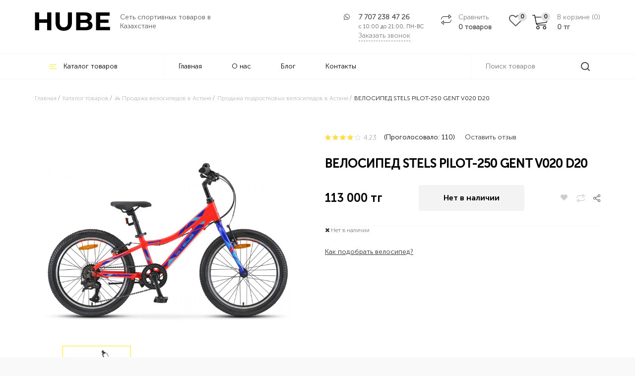

--- FILE ---
content_type: text/html; charset=UTF-8
request_url: https://hube.kz/catalog/podrostkovye-velosipedy/velosiped-stels-pilot-250-gent-v020-d20--2020-
body_size: 16946
content:
<!DOCTYPE html><html lang="ru"><head> <meta name="google-site-verification" content="dIUDqGUm7yz4YXD1k2uZzQYeDL64pUxfTUg4TOgUhg4" /> <meta charset="utf-8"> <meta http-equiv="X-UA-Compatible" content="IE=edge"> <meta name="viewport" content="width=device-width, initial-scale=1"> <title>ВЕЛОСИПЕД STELS PILOT-250 GENT V020 D20 купить в Астане, Казахстане - HUBE</title> <meta name="description" content="Купить ВЕЛОСИПЕД STELS PILOT-250 GENT V020 D20 в Астане, Казахстане ➤➤ Доставка по всему Казахстану ⭐ Рассрочка, кредит ⚡ Характеристики, отзывы, Более 30 пунктов выдачи. Гарантия"> <meta name="keywords" content="ВЕЛОСИПЕД STELS PILOT-250 GENT V020 D20"> <meta name="copyright" content="HUBE"> <meta name="domen-copyright" content="HUBE"> <meta name="engine-copyright" content="Re-Cube Engine"> <meta property="og:title" content="ВЕЛОСИПЕД STELS PILOT-250 GENT V020 D20 купить в Астане, Казахстане - HUBE"> <meta property="og:description" content="Купить ВЕЛОСИПЕД STELS PILOT-250 GENT V020 D20 в Астане, Казахстане ➤➤ Доставка по всему Казахстану ⭐ Рассрочка, кредит ⚡ Характеристики, отзывы, Более 30 пунктов выдачи. Гарантия"/> <meta property="og:image" content="https://hube.kz/imgs/products/10364/10364-10365.jpeg"> <meta property="og:type" content="article"/> <meta property="og:url" content= "https://hube.kz/catalog/podrostkovye-velosipedy/velosiped-stels-pilot-250-gent-v020-d20--2020-" /> <meta property="og:site_name" content="HUBE"> <meta name="theme-color" content="#000000"/> <meta name="yandex-verification" content="271965252db08059" /> <!-- Google Tag Manager --> <script>(function(w,d,s,l,i){w[l]=w[l]||[];w[l].push({'gtm.start': new Date().getTime(),event:'gtm.js'});var f=d.getElementsByTagName(s)[0], j=d.createElement(s),dl=l!='dataLayer'?'&l='+l:'';j.async=true;j.src= 'https://www.googletagmanager.com/gtm.js?id='+i+dl;f.parentNode.insertBefore(j,f); })(window,document,'script','dataLayer','GTM-PWT4C4BC');</script> <!-- End Google Tag Manager --> <!-- Google Tag Manager (noscript) --> <noscript><iframe src="https://www.googletagmanager.com/ns.html?id=GTM-PWT4C4BC" height="0" width="0" style="display:none;visibility:hidden"></iframe></noscript> <!-- End Google Tag Manager (noscript) --> <meta name="google-site-verification" content="tLP6QPXmVXxWpw5oLzarpsrXiRf6qxwZoU_-e-m88uw" /> <meta name="facebook-domain-verification" content="zmycqc8cdn1x45d3kdlo5pbfqupk4m" /> <link rel="canonical" href="https://hube.kz/catalog/podrostkovye-velosipedy/velosiped-stels-pilot-250-gent-v020-d20--2020-" /> <meta http-equiv="content-language" content=""> <meta name="yandex-verification" content="c88ee7f1cd90dc02" /><!-- /META TAGS --><!-- CSS --> <link href="/imgs/favicon.ico" rel="shortcut icon" type="image/vnd.microsoft.icon" /> <link href="/templates/hube/css/bootstrap.min.css" rel="stylesheet"> <link href="/templates/hube/css/style.css?v=6.0.4" rel="stylesheet"> <link rel="stylesheet" href="https://cdn.jsdelivr.net/gh/fancyapps/fancybox@3.5.6/dist/jquery.fancybox.min.css" /> <link href="/templates/hube/js/dist/css/lightgallery.css" rel="stylesheet"> <link href="/templates/hube/css/preloader.css" rel="stylesheet"><!-- /CSS --> <!--[if lt IE 9]> <script src="https://oss.maxcdn.com/html5shiv/3.7.2/html5shiv.min.js"></script> <script src="https://oss.maxcdn.com/respond/1.4.2/respond.min.js"></script> <![endif]--> <!--[if IE]> <style> .hcart .img-thumbnail { width: 100px !important; } </style> <![endif]--> <script type="application/ld+json"> { "@context": "https://schema.org", "@type": "Organization", "url": "https://hube.kz", "logo": "https://hube.kz/imgs/logo.png" } </script> <script type="application/ld+json"> { "@context": "https://schema.org", "@type": "WebSite", "url": "https://hube.kz", "potentialAction": { "@type": "SearchAction", "target": "https://hube.kz/search?search={search}", "query-input": "required name=search" } } </script></head><!-- /HTML HEAD --><body id="back-to-top" class=""
><section id="mobile_nav" class="visible-md visible-sm visible-xs"><div class="container"><div class="row"><div class="col-xs-12 flex"><div class="text-left flex-grow"><a class="logo_holder" href="/"><img class="logotype" src="/imgs/logo.png" alt="HUBE"></a> </div><div class="right-icos"> <div class="fav-block fav"> <i class="fa fa-heart"></i> </div> <div class="compare-block"><a href="/difference" rel="nofollow"><div class="informater"><span id="cart-total"><span class="compare-amount">0</span></span></div></a></div> <div class="favourity-block"><a href="/favourites" rel="nofollow"><div class="informater"><span id="cart-total"><span class="compare-amount informater-value">0</span></span></div></a></div><div class="cart-block"><a href="/cart"><div class="informater"><span id="cart-total"><span class="my_cart_count">0</span></span></div></a></div><div class="mobile-search"><a onclick="showSearch();"></a></div> <a href="tel:+7 707 238 47 26" class="mobile-phone"><i class="fa fa-phone" aria-hidden="true"></i></a><div><nav id="slide_menu" class="side_nav nav-content hideNav hidden" role="navigation"> <ul id="basic-menu-nav" class="nav"> <li><a onclick="showFullOne();">Каталог товаров</a></li> <li><a href="">Главная</a> </li> <li><a href="/company/o-nas">О нас</a> </li> <li><a href="/blog/view">Блог</a> </li> <li><a href="/company/kontakty">Контакты</a> </li> <li class="separator"></li> <li><a class="forms_in" href="#cities-list">Астана</a></li></ul><div id="full-one" class="full-one" style="display:none;"><ul class="nav"><li class="grey"><a onclick="showFullOne();"><i class="fa fa-angle-left"></i> Назад</a></li> <li class="hover-parent " > <a href="/catalog/velosipedi" class="nav active" > Велосипеды<i class="fa fa-angle-right"></i> </a> <ul class="hover-nav hidden-sm hidden-xs"> <li class="hover-parent " role="presentation"> <a class="parent" href="/catalog/gornye-velosipedy"> Горные велосипеды </a> <ul class="hover-nav"> <div class="nav-advert"> <img src="/imgs/groups/thumb/45.jpg" loading="lazy"> <div class="nav-advert-text"> Горные велосипеды (Хардтейлы) – самый популярный тип велосипедов в Казахстане. Велосипеды, которые уверенно отрабатывают и крутые извилистые тропинки леса, быстро преодолевают поле и пронесутся пулей по дороге. <p>
Яркий дизайн, модный стиль, надежные компоненты и пульсирующие счастье от каждой поездки. </div> <a class="btn btn-main" href="/catalog/gornye-velosipedy">Читать больше</a> </div> </ul> </li> <li class="hover-parent " role="presentation"> <a class="parent" href="/catalog/skladnye-velosipedy"> Складные велосипеды </a> <ul class="hover-nav"> <div class="nav-advert"> <img src="/imgs/groups/thumb/47.jpg" loading="lazy"> <div class="nav-advert-text"> Изящное решение для самых мобильных. Проблемы транспортировки велосипедов уйдут в прошлое, а метро, лифты и лестницы перестанут быть кошмаром. Складной механизм рамы позволяет в любой момент сделать велосипед супер-компактным, помещающимся в любой полке, в багажнике или на балконе </div> <a class="btn btn-main" href="/catalog/skladnye-velosipedy">Читать больше</a> </div> </ul> </li> <li class="hover-parent " role="presentation"> <a class="parent" href="/catalog/bmx--tryukovye-"> BMX (трюковые) велосипеды </a> <ul class="hover-nav"> <div class="nav-advert"> <img src="/imgs/groups/thumb/46.jpg" loading="lazy"> <div class="nav-advert-text"> BMX отличается от классических тем, что они предназначены для выполнения трюков разной степени сложности. Кручение на одном колесе, прохождение сложных трасс, крутых спусков с препятствиями. Если вы вдруг осознали, что в вашей жизни не хватает экстрима, возьмите себе BMX и катайте без передышек. </div> <a class="btn btn-main" href="/catalog/bmx--tryukovye-">Читать больше</a> </div> </ul> </li> <li class="hover-parent " role="presentation"> <a class="parent" href="/catalog/fetbayki"> Фэтбайки </a> <ul class="hover-nav"> <div class="nav-advert"> <img src="/imgs/groups/thumb/49.jpg" loading="lazy"> <div class="nav-advert-text"> Фэт Байк / Fat Bike - велосипеды повышенной проходимости. Разработанные для преодоления разных препятствий и покорения любых дорог, велосипеды позволяют уверенно подняться в самую высокую гору, проехать по песку, не потерять равновесия на снегу и добраться до той самой долгожданной цели, к которой ты стремишься </div> <a class="btn btn-main" href="/catalog/fetbayki">Читать больше</a> </div> </ul> </li> <li class="hover-parent " role="presentation"> <a class="parent" href="/catalog/shosseynye-"> Шоссейные велосипеды <i class="fa fa-angle-right"></i> </a> <ul class="hover-nav"> <li> <a class="parent" href="/catalog/graviynye"> Гравийные велосипеды </a> </li> <li> <a class="parent" href="/catalog/turisticheskie"> Туристические </a> </li> <div class="nav-advert"> <img src="/imgs/groups/thumb/50.jpg" loading="lazy"> <div class="nav-advert-text"> Шоссейные велосипеды созданы для профессиональной езды по городу и трассе. Это вариант для вас, если вы собираетесь ездить на высокой скорости. Рама с правильной геометрией имеет улучшенные аэродинамические свойства, а руль, напоминающий рога, удобен для переключения скоростей при быстрой езде. Они имеют 28 колёса с гладкими покрышками для максимального сцепления с асфальтом </div> <a class="btn btn-main" href="/catalog/shosseynye-">Читать больше</a> </div> </ul> </li> <li class="hover-parent " role="presentation"> <a class="parent" href="/catalog/gorodskie"> Городские велосипеды </a> <ul class="hover-nav"> <div class="nav-advert"> <img src="/imgs/groups/thumb/58.jpg" loading="lazy"> <div class="nav-advert-text"> Это чистой воды классика – жесткая вилка, стальная рама и сплошное удовольствие от езды. Такие байки предназначены для катания по городу, парку или несложному грунту. Они удобны своей простотой, и комфортом. Городская классика – вариант для тех, кто хочет сделать жизнь современного города красивее и более размеренной, прокатившись с утра на велосипеде и припарковав его рядом с любимой кофейней. </div> <a class="btn btn-main" href="/catalog/gorodskie">Читать больше</a> </div> </ul> </li> <li class="hover-parent " role="presentation"> <a class="parent" href="/catalog/dvuhpodves"> Двухподвесные велосипеды </a> <ul class="hover-nav"> <div class="nav-advert"> <img src="/imgs/groups/thumb/65.jpg" loading="lazy"> <div class="nav-advert-text"> Двухподвесные велосипеды - это горные велосипеды, с амортизатором на переднем и заднем колесе. Амортизация помогает лучше контролировать велосипед по пересеченной местности на неровностях, не только смягчая удары, но и обеспечивая лучший контакт колёс с дорогой. </div> <a class="btn btn-main" href="/catalog/dvuhpodves">Читать больше</a> </div> </ul> </li> <li class="hover-parent " role="presentation"> <a class="parent" href="/catalog/zhenskie"> Женские велосипеды </a> <ul class="hover-nav"> <div class="nav-advert"> <img src="/imgs/groups/thumb/48.jpg" loading="lazy"> <div class="nav-advert-text"> Главным отличием женских велосипедов в отличии от мужских – это использование заниженной рамы, которая гарантирует удобную посадку в любой одежде. Для уменьшения веса производители дамских велосипедах, изготавливают рамы из алюминиевого сплава, а также укороченную колесную базу. Еще одна отличительная черта женского велосипеда - более тонкий, в сравнении с другими видами байков, руль. </div> <a class="btn btn-main" href="/catalog/zhenskie">Читать больше</a> </div> </ul> </li> <li class="hover-parent " role="presentation"> <a class="parent" href="/catalog/elektrovelosipedy--gibridy-"> Электровелосипеды (гибриды) </a> <ul class="hover-nav"> <div class="nav-advert"> <img src="/imgs/groups/thumb/62.jpg" loading="lazy"> <div class="nav-advert-text"> Электровелосипеды (Велогибриды) - велосипеды с электромотором и аккумулятором заряжающиеся от бытовой сети. Которые можно использовать в нескольких режимах : движение без мотора как на обычном велосипеде, движение только с использованием электромотора как на скутере, и комбинированное движение, когда вы одновременно используете и педали и электродвигатель </div> <a class="btn btn-main" href="/catalog/elektrovelosipedy--gibridy-">Читать больше</a> </div> </ul> </li> <li class="hover-parent " role="presentation"> <a class="parent" href="/catalog/podrostkovye-velosipedy"> Подростковые велосипеды </a> <ul class="hover-nav"> <div class="nav-advert"> <img src="/imgs/groups/thumb/51.jpg" loading="lazy"> <div class="nav-advert-text"> Самое время пробовать! Кто выше прыгнет, кто быстрее доедет, чей трюк вызовет восхищение окружающих? Кто станет легендой двора, звездой школы, мастером экстрим-парка? </div> <a class="btn btn-main" href="/catalog/podrostkovye-velosipedy">Читать больше</a> </div> </ul> </li> <li class="hover-parent " role="presentation"> <a class="parent" href="/catalog/detskie"> Детские велосипеды <i class="fa fa-angle-right"></i> </a> <ul class="hover-nav"> <li> <a class="parent" href="/catalog/begovely"> Беговелы </a> </li> <div class="nav-advert"> <img src="/imgs/groups/thumb/52.jpg" loading="lazy"> <div class="nav-advert-text"> Яркие расцветки, флажки, звоночки, корзинки точно понравятся маленьким райдерам. Родители оценят конструкторские решения: геометрии рам, обеспечивающие правильную посадку ребенку, комфортные седла. Велосипеды просты в управлении. </div> <a class="btn btn-main" href="/catalog/detskie">Читать больше</a> </div> </ul> </li> </ul> </li> <li class="hover-parent " > <a href="/catalog/aksessuary" class="nav active" > Велоаксессуары<i class="fa fa-angle-right"></i> </a> <ul class="hover-nav hidden-sm hidden-xs"> <li class="hover-parent " role="presentation"> <a class="parent" href="/catalog/bagazhniki-"> Багажники </a> </li> <li class="hover-parent " role="presentation"> <a class="parent" href="/catalog/velokompyutery"> Велокомпьютеры </a> </li> <li class="hover-parent " role="presentation"> <a class="parent" href="/catalog/veloochki"> Велоочки </a> </li> <li class="hover-parent " role="presentation"> <a class="parent" href="/catalog/zamki-velosipednye"> Замки велосипедные </a> </li> <li class="hover-parent " role="presentation"> <a class="parent" href="/catalog/zaschita-velosipeda"> Защита велосипеда </a> </li> <li class="hover-parent " role="presentation"> <a class="parent" href="/catalog/zaschita-detskaya"> Защита детская </a> </li> <li class="hover-parent " role="presentation"> <a class="parent" href="/catalog/zvonki"> Звонки </a> </li> <li class="hover-parent " role="presentation"> <a class="parent" href="/catalog/detskie-kresla-"> Детские кресла </a> </li> <li class="hover-parent " role="presentation"> <a class="parent" href="/catalog/zerkala"> Зеркала для велосипеда </a> </li> <li class="hover-parent " role="presentation"> <a class="parent" href="/catalog/korziny-velosipednye"> Корзины велосипедные </a> </li> <li class="hover-parent " role="presentation"> <a class="parent" href="/catalog/krylya-"> Крылья </a> </li> <li class="hover-parent " role="presentation"> <a class="parent" href="/catalog/nasosy"> Насосы </a> </li> <li class="hover-parent " role="presentation"> <a class="parent" href="/catalog/perchatki"> Перчатки </a> </li> <li class="hover-parent " role="presentation"> <a class="parent" href="/catalog/roga-na-rul"> Рога на руль </a> </li> <li class="hover-parent " role="presentation"> <a class="parent" href="/catalog/smazki-i-ochistiteli"> Смазки и очистители </a> </li> <li class="hover-parent " role="presentation"> <a class="parent" href="/catalog/sumki"> Сумки </a> </li> <li class="hover-parent " role="presentation"> <a class="parent" href="/catalog/flyagi"> Фляги </a> </li> <li class="hover-parent " role="presentation"> <a class="parent" href="/catalog/flyagoderzhateli"> Флягодержатели </a> </li> <li class="hover-parent " role="presentation"> <a class="parent" href="/catalog/fonari"> Фонари </a> </li> <li class="hover-parent " role="presentation"> <a class="parent" href="/catalog/shlemy"> Шлемы </a> </li> </ul> </li> <li class="hover-parent " > <a href="/catalog/zapchasti" class="nav active" > Велозапчасти<i class="fa fa-angle-right"></i> </a> <ul class="hover-nav hidden-sm hidden-xs"> <li class="hover-parent " role="presentation"> <a class="parent" href="/catalog/pedali"> Педали </a> </li> <li class="hover-parent " role="presentation"> <a class="parent" href="/catalog/velopokryshki"> Велопокрышки </a> </li> <li class="hover-parent " role="presentation"> <a class="parent" href="/catalog/velokamery"> Велокамеры </a> </li> <li class="hover-parent " role="presentation"> <a class="parent" href="/catalog/vynosy-rulya"> Выносы руля </a> </li> <li class="hover-parent " role="presentation"> <a class="parent" href="/catalog/dop--kolesa-"> Доп. колеса </a> </li> <li class="hover-parent " role="presentation"> <a class="parent" href="/catalog/sedla"> Сёдла </a> </li> <li class="hover-parent " role="presentation"> <a class="parent" href="/catalog/podnozhki"> Подножки </a> </li> <li class="hover-parent " role="presentation"> <a class="parent" href="/catalog/privod"> Привод для велосипеда </a> </li> <li class="hover-parent " role="presentation"> <a class="parent" href="/catalog/osi"> Оси и втулки </a> </li> <li class="hover-parent " role="presentation"> <a class="parent" href="/catalog/uzly-i-detali-transmissii"> Узлы и детали трансмиссии </a> </li> <li class="hover-parent " role="presentation"> <a class="parent" href="/catalog/tormoza"> Тормоза </a> </li> <li class="hover-parent " role="presentation"> <a class="parent" href="/catalog/spicy"> Спицы </a> </li> <li class="hover-parent " role="presentation"> <a class="parent" href="/catalog/grupsety"> Групсеты </a> </li> </ul> </li> <li class="hover-parent " > <a href="/catalog/shvedskie-stenki" class="nav active" > Шведские стенки<i class="fa fa-angle-right"></i> </a> <ul class="hover-nav hidden-sm hidden-xs"> <li class="hover-parent " role="presentation"> <a class="parent" href="/catalog/pristennaya-shvedskaya-stenka"> Пристенные </a> </li> <li class="hover-parent " role="presentation"> <a class="parent" href="/catalog/raspornaya"> Распорные </a> </li> <li class="hover-parent " role="presentation"> <a class="parent" href="/catalog/aksessuary-i-dop-oborudovanie"> Аксессуары и доп оборудование </a> </li> </ul> </li> <li class="hover-parent " > <a href="/catalog/turniki-" class="nav active" > Турники<i class="fa fa-angle-right"></i> </a> <ul class="hover-nav hidden-sm hidden-xs"> <li class="hover-parent " role="presentation"> <a class="parent" href="/catalog/turniki-dlya-doma"> Турники и брусья для дома </a> </li> </ul> </li> <li class="hover-parent " > <a href="/catalog/samokaty" class="nav active" > Самокаты<i class="fa fa-angle-right"></i> </a> <ul class="hover-nav hidden-sm hidden-xs"> <li class="hover-parent " role="presentation"> <a class="parent" href="/catalog/trukovye-samokaty"> Трюковые самокаты </a> </li> <li class="hover-parent " role="presentation"> <a class="parent" href="/catalog/elektrosamokaty"> Электросамокаты </a> </li> </ul> </li> </ul> </div></nav> <button class="btn-nav"><span class="icon-bar top"></span><span class="icon-bar middle"></span><span class="icon-bar bottom"></span> </button></div></div></div></div></div></section><form class="search_form" role="search" id="mobile_search" method="get" action="/search/" style="display:none"><div class="container"><div class="row"><div class="input-group"> <input type="text" class="search_input" name="search" id="input_SearchBox" autocomplete="off" placeholder="Поиск товаров"> <input type="hidden" name="search_cats" class="search_cats" value=""> <span class="input-group-btn"><a class="btn btn-default radius-right" type="button" onclick="searchIt('mobile_search')"><img src="/imgs/search.svg" class="search_icon"></a> </span></div></div></div><div class="search_results" style="display: none;"></div> <div class="bg" onclick="showSearch()"></div></form><section id="mobile_separator" class="visible-md visible-sm visible-xs"></section><span class="back-to-top scroll-top" style="display: none;"></span><div id="preloader" style="display: none;"> <div class="loading"><div id="preload_content"><img src="/imgs/logo.png"><div class="dot_holder"><div class="circle">&nbsp;</div><div class="circle">&nbsp;</div><div class="circle">&nbsp;</div><div class="circle">&nbsp;</div></div></div> </div></div><header class="header-wrap inner hidden-sm hidden-xs"> <div class="header-top"><div class="container"><div class="row"><div class="col-md-4 site-identity"><a href="/"><img alt="HUBE" class="img-responsive logo" src="/imgs/logo.png" style="display: block;"></a> <span class="title">Сеть спортивных товаров в Казахстане</span></div><div class="col-md-8 flex-end"> <div class="phone"> <a class="the-phone" href="tel:+7 707 238 47 26">7 707 238 47 26</a> <span class="worktime" title="Время работы интернет магазина с 09:00 до 19:00 без выходных">с 10:00 до 21:00, ПН-ВС</span> <span class="forms_in grey order-calling" data-src="#order_call_form">Заказать звонок</span> <i class="fa fa-whatsapp" aria-hidden="true"></i></div><div class="compare-block"><a data-href="/difference" rel="nofollow" class="hidden-xs hacky_href"><span class="grey">Сравнить</span><span class="compare-amount">0 товаров</span></a></div> <a href="/favourites" rel="nofollow" class="favourity-block" title="Избранное"><span class="informater informater-value">0</span></a><div class="cart-block"><a data-href="/cart" class="hacky_href"><div class="informater"><span id="cart-total"><span class="my_cart_count">0</span></span></div><span class="grey">В корзине (<span class="my_cart_count">0</span>)</span><span><span class="cart_total_sum">0</span> тг</span></a></div></div></div></div></div> <nav id="main-menu" class="navbar" role="navigation"><div class="container"><div class="row"> <div class="col-md-9"><ul class="nav"><li class="catalog-btn"><span><img src="/imgs/icos/nav.png">Каталог товаров</span><ul class="lef-nav hidden-sm hidden-xs"> <li class="hover-parent " > <a href="/catalog/velosipedi" class="nav active" > Велосипеды<i class="fa fa-angle-right"></i> </a> <ul class="hover-nav hidden-sm hidden-xs"> <li class="hover-parent " role="presentation"> <a class="parent" href="/catalog/gornye-velosipedy"> Горные велосипеды </a> <ul class="hover-nav"> <div class="nav-advert"> <img src="/imgs/groups/thumb/45.jpg" loading="lazy"> <div class="nav-advert-text"> Горные велосипеды (Хардтейлы) – самый популярный тип велосипедов в Казахстане. Велосипеды, которые уверенно отрабатывают и крутые извилистые тропинки леса, быстро преодолевают поле и пронесутся пулей по дороге. <p>
Яркий дизайн, модный стиль, надежные компоненты и пульсирующие счастье от каждой поездки. </div> <a class="btn btn-main" href="/catalog/gornye-velosipedy">Читать больше</a> </div> </ul> </li> <li class="hover-parent " role="presentation"> <a class="parent" href="/catalog/skladnye-velosipedy"> Складные велосипеды </a> <ul class="hover-nav"> <div class="nav-advert"> <img src="/imgs/groups/thumb/47.jpg" loading="lazy"> <div class="nav-advert-text"> Изящное решение для самых мобильных. Проблемы транспортировки велосипедов уйдут в прошлое, а метро, лифты и лестницы перестанут быть кошмаром. Складной механизм рамы позволяет в любой момент сделать велосипед супер-компактным, помещающимся в любой полке, в багажнике или на балконе </div> <a class="btn btn-main" href="/catalog/skladnye-velosipedy">Читать больше</a> </div> </ul> </li> <li class="hover-parent " role="presentation"> <a class="parent" href="/catalog/bmx--tryukovye-"> BMX (трюковые) велосипеды </a> <ul class="hover-nav"> <div class="nav-advert"> <img src="/imgs/groups/thumb/46.jpg" loading="lazy"> <div class="nav-advert-text"> BMX отличается от классических тем, что они предназначены для выполнения трюков разной степени сложности. Кручение на одном колесе, прохождение сложных трасс, крутых спусков с препятствиями. Если вы вдруг осознали, что в вашей жизни не хватает экстрима, возьмите себе BMX и катайте без передышек. </div> <a class="btn btn-main" href="/catalog/bmx--tryukovye-">Читать больше</a> </div> </ul> </li> <li class="hover-parent " role="presentation"> <a class="parent" href="/catalog/fetbayki"> Фэтбайки </a> <ul class="hover-nav"> <div class="nav-advert"> <img src="/imgs/groups/thumb/49.jpg" loading="lazy"> <div class="nav-advert-text"> Фэт Байк / Fat Bike - велосипеды повышенной проходимости. Разработанные для преодоления разных препятствий и покорения любых дорог, велосипеды позволяют уверенно подняться в самую высокую гору, проехать по песку, не потерять равновесия на снегу и добраться до той самой долгожданной цели, к которой ты стремишься </div> <a class="btn btn-main" href="/catalog/fetbayki">Читать больше</a> </div> </ul> </li> <li class="hover-parent " role="presentation"> <a class="parent" href="/catalog/shosseynye-"> Шоссейные велосипеды <i class="fa fa-angle-right"></i> </a> <ul class="hover-nav"> <li> <a class="parent" href="/catalog/graviynye"> Гравийные велосипеды </a> </li> <li> <a class="parent" href="/catalog/turisticheskie"> Туристические </a> </li> <div class="nav-advert"> <img src="/imgs/groups/thumb/50.jpg" loading="lazy"> <div class="nav-advert-text"> Шоссейные велосипеды созданы для профессиональной езды по городу и трассе. Это вариант для вас, если вы собираетесь ездить на высокой скорости. Рама с правильной геометрией имеет улучшенные аэродинамические свойства, а руль, напоминающий рога, удобен для переключения скоростей при быстрой езде. Они имеют 28 колёса с гладкими покрышками для максимального сцепления с асфальтом </div> <a class="btn btn-main" href="/catalog/shosseynye-">Читать больше</a> </div> </ul> </li> <li class="hover-parent " role="presentation"> <a class="parent" href="/catalog/gorodskie"> Городские велосипеды </a> <ul class="hover-nav"> <div class="nav-advert"> <img src="/imgs/groups/thumb/58.jpg" loading="lazy"> <div class="nav-advert-text"> Это чистой воды классика – жесткая вилка, стальная рама и сплошное удовольствие от езды. Такие байки предназначены для катания по городу, парку или несложному грунту. Они удобны своей простотой, и комфортом. Городская классика – вариант для тех, кто хочет сделать жизнь современного города красивее и более размеренной, прокатившись с утра на велосипеде и припарковав его рядом с любимой кофейней. </div> <a class="btn btn-main" href="/catalog/gorodskie">Читать больше</a> </div> </ul> </li> <li class="hover-parent " role="presentation"> <a class="parent" href="/catalog/dvuhpodves"> Двухподвесные велосипеды </a> <ul class="hover-nav"> <div class="nav-advert"> <img src="/imgs/groups/thumb/65.jpg" loading="lazy"> <div class="nav-advert-text"> Двухподвесные велосипеды - это горные велосипеды, с амортизатором на переднем и заднем колесе. Амортизация помогает лучше контролировать велосипед по пересеченной местности на неровностях, не только смягчая удары, но и обеспечивая лучший контакт колёс с дорогой. </div> <a class="btn btn-main" href="/catalog/dvuhpodves">Читать больше</a> </div> </ul> </li> <li class="hover-parent " role="presentation"> <a class="parent" href="/catalog/zhenskie"> Женские велосипеды </a> <ul class="hover-nav"> <div class="nav-advert"> <img src="/imgs/groups/thumb/48.jpg" loading="lazy"> <div class="nav-advert-text"> Главным отличием женских велосипедов в отличии от мужских – это использование заниженной рамы, которая гарантирует удобную посадку в любой одежде. Для уменьшения веса производители дамских велосипедах, изготавливают рамы из алюминиевого сплава, а также укороченную колесную базу. Еще одна отличительная черта женского велосипеда - более тонкий, в сравнении с другими видами байков, руль. </div> <a class="btn btn-main" href="/catalog/zhenskie">Читать больше</a> </div> </ul> </li> <li class="hover-parent " role="presentation"> <a class="parent" href="/catalog/elektrovelosipedy--gibridy-"> Электровелосипеды (гибриды) </a> <ul class="hover-nav"> <div class="nav-advert"> <img src="/imgs/groups/thumb/62.jpg" loading="lazy"> <div class="nav-advert-text"> Электровелосипеды (Велогибриды) - велосипеды с электромотором и аккумулятором заряжающиеся от бытовой сети. Которые можно использовать в нескольких режимах : движение без мотора как на обычном велосипеде, движение только с использованием электромотора как на скутере, и комбинированное движение, когда вы одновременно используете и педали и электродвигатель </div> <a class="btn btn-main" href="/catalog/elektrovelosipedy--gibridy-">Читать больше</a> </div> </ul> </li> <li class="hover-parent " role="presentation"> <a class="parent" href="/catalog/podrostkovye-velosipedy"> Подростковые велосипеды </a> <ul class="hover-nav"> <div class="nav-advert"> <img src="/imgs/groups/thumb/51.jpg" loading="lazy"> <div class="nav-advert-text"> Самое время пробовать! Кто выше прыгнет, кто быстрее доедет, чей трюк вызовет восхищение окружающих? Кто станет легендой двора, звездой школы, мастером экстрим-парка? </div> <a class="btn btn-main" href="/catalog/podrostkovye-velosipedy">Читать больше</a> </div> </ul> </li> <li class="hover-parent " role="presentation"> <a class="parent" href="/catalog/detskie"> Детские велосипеды <i class="fa fa-angle-right"></i> </a> <ul class="hover-nav"> <li> <a class="parent" href="/catalog/begovely"> Беговелы </a> </li> <div class="nav-advert"> <img src="/imgs/groups/thumb/52.jpg" loading="lazy"> <div class="nav-advert-text"> Яркие расцветки, флажки, звоночки, корзинки точно понравятся маленьким райдерам. Родители оценят конструкторские решения: геометрии рам, обеспечивающие правильную посадку ребенку, комфортные седла. Велосипеды просты в управлении. </div> <a class="btn btn-main" href="/catalog/detskie">Читать больше</a> </div> </ul> </li> </ul> </li> <li class="hover-parent " > <a href="/catalog/aksessuary" class="nav active" > Велоаксессуары<i class="fa fa-angle-right"></i> </a> <ul class="hover-nav hidden-sm hidden-xs"> <li class="hover-parent " role="presentation"> <a class="parent" href="/catalog/bagazhniki-"> Багажники </a> </li> <li class="hover-parent " role="presentation"> <a class="parent" href="/catalog/velokompyutery"> Велокомпьютеры </a> </li> <li class="hover-parent " role="presentation"> <a class="parent" href="/catalog/veloochki"> Велоочки </a> </li> <li class="hover-parent " role="presentation"> <a class="parent" href="/catalog/zamki-velosipednye"> Замки велосипедные </a> </li> <li class="hover-parent " role="presentation"> <a class="parent" href="/catalog/zaschita-velosipeda"> Защита велосипеда </a> </li> <li class="hover-parent " role="presentation"> <a class="parent" href="/catalog/zaschita-detskaya"> Защита детская </a> </li> <li class="hover-parent " role="presentation"> <a class="parent" href="/catalog/zvonki"> Звонки </a> </li> <li class="hover-parent " role="presentation"> <a class="parent" href="/catalog/detskie-kresla-"> Детские кресла </a> </li> <li class="hover-parent " role="presentation"> <a class="parent" href="/catalog/zerkala"> Зеркала для велосипеда </a> </li> <li class="hover-parent " role="presentation"> <a class="parent" href="/catalog/korziny-velosipednye"> Корзины велосипедные </a> </li> <li class="hover-parent " role="presentation"> <a class="parent" href="/catalog/krylya-"> Крылья </a> </li> <li class="hover-parent " role="presentation"> <a class="parent" href="/catalog/nasosy"> Насосы </a> </li> <li class="hover-parent " role="presentation"> <a class="parent" href="/catalog/perchatki"> Перчатки </a> </li> <li class="hover-parent " role="presentation"> <a class="parent" href="/catalog/roga-na-rul"> Рога на руль </a> </li> <li class="hover-parent " role="presentation"> <a class="parent" href="/catalog/smazki-i-ochistiteli"> Смазки и очистители </a> </li> <li class="hover-parent " role="presentation"> <a class="parent" href="/catalog/sumki"> Сумки </a> </li> <li class="hover-parent " role="presentation"> <a class="parent" href="/catalog/flyagi"> Фляги </a> </li> <li class="hover-parent " role="presentation"> <a class="parent" href="/catalog/flyagoderzhateli"> Флягодержатели </a> </li> <li class="hover-parent " role="presentation"> <a class="parent" href="/catalog/fonari"> Фонари </a> </li> <li class="hover-parent " role="presentation"> <a class="parent" href="/catalog/shlemy"> Шлемы </a> </li> </ul> </li> <li class="hover-parent " > <a href="/catalog/zapchasti" class="nav active" > Велозапчасти<i class="fa fa-angle-right"></i> </a> <ul class="hover-nav hidden-sm hidden-xs"> <li class="hover-parent " role="presentation"> <a class="parent" href="/catalog/pedali"> Педали </a> </li> <li class="hover-parent " role="presentation"> <a class="parent" href="/catalog/velopokryshki"> Велопокрышки </a> </li> <li class="hover-parent " role="presentation"> <a class="parent" href="/catalog/velokamery"> Велокамеры </a> </li> <li class="hover-parent " role="presentation"> <a class="parent" href="/catalog/vynosy-rulya"> Выносы руля </a> </li> <li class="hover-parent " role="presentation"> <a class="parent" href="/catalog/dop--kolesa-"> Доп. колеса </a> </li> <li class="hover-parent " role="presentation"> <a class="parent" href="/catalog/sedla"> Сёдла </a> </li> <li class="hover-parent " role="presentation"> <a class="parent" href="/catalog/podnozhki"> Подножки </a> </li> <li class="hover-parent " role="presentation"> <a class="parent" href="/catalog/privod"> Привод для велосипеда </a> </li> <li class="hover-parent " role="presentation"> <a class="parent" href="/catalog/osi"> Оси и втулки </a> </li> <li class="hover-parent " role="presentation"> <a class="parent" href="/catalog/uzly-i-detali-transmissii"> Узлы и детали трансмиссии </a> </li> <li class="hover-parent " role="presentation"> <a class="parent" href="/catalog/tormoza"> Тормоза </a> </li> <li class="hover-parent " role="presentation"> <a class="parent" href="/catalog/spicy"> Спицы </a> </li> <li class="hover-parent " role="presentation"> <a class="parent" href="/catalog/grupsety"> Групсеты </a> </li> </ul> </li> <li class="hover-parent " > <a href="/catalog/shvedskie-stenki" class="nav active" > Шведские стенки<i class="fa fa-angle-right"></i> </a> <ul class="hover-nav hidden-sm hidden-xs"> <li class="hover-parent " role="presentation"> <a class="parent" href="/catalog/pristennaya-shvedskaya-stenka"> Пристенные </a> </li> <li class="hover-parent " role="presentation"> <a class="parent" href="/catalog/raspornaya"> Распорные </a> </li> <li class="hover-parent " role="presentation"> <a class="parent" href="/catalog/aksessuary-i-dop-oborudovanie"> Аксессуары и доп оборудование </a> </li> </ul> </li> <li class="hover-parent " > <a href="/catalog/turniki-" class="nav active" > Турники<i class="fa fa-angle-right"></i> </a> <ul class="hover-nav hidden-sm hidden-xs"> <li class="hover-parent " role="presentation"> <a class="parent" href="/catalog/turniki-dlya-doma"> Турники и брусья для дома </a> </li> </ul> </li> <li class="hover-parent " > <a href="/catalog/samokaty" class="nav active" > Самокаты<i class="fa fa-angle-right"></i> </a> <ul class="hover-nav hidden-sm hidden-xs"> <li class="hover-parent " role="presentation"> <a class="parent" href="/catalog/trukovye-samokaty"> Трюковые самокаты </a> </li> <li class="hover-parent " role="presentation"> <a class="parent" href="/catalog/elektrosamokaty"> Электросамокаты </a> </li> </ul> </li></ul></li> <li><a href="">Главная</a> </li> <li><a href="/company/o-nas">О нас</a> </li> <li><a href="/blog/view">Блог</a> </li> <li><a href="/company/kontakty">Контакты</a> </li> </ul></div><div class="col-md-3"><form class="search_form hidden-sm hidden-xs" role="search" id="search_row_form" method="get" action="/search/"><div class="input-group"> <input required="" min="3" type="text" class="search_input" name="search" id="input_SearchBox" autocomplete="off" placeholder="Поиск товаров"> <input type="hidden" name="search_cats" class="search_cats" value=""> <span class="input-group-btn"> <button type="bubmit" class="btn btn-default radius-right"></button> </span></div><div class="search_results" style="display: none;"></div></form></div></div></div></nav></header> <section class="white-back"><section class="breadcrumb-wrap"><div class="container"><ol class="breadcrumb breadcrumb-product"> <li itemscope itemtype="http://data-vocabulary.org/Breadcrumb"><a href="/" title="Главная" itemprop="url"><span itemprop="title">Главная</span></a></li> <li itemscope itemtype="http://data-vocabulary.org/Breadcrumb"><a href="/catalog" title="Каталог товаров" itemprop="url"><span itemprop="title">Каталог товаров</span></a></li> <li itemscope itemtype="http://data-vocabulary.org/Breadcrumb"><a href="/catalog/velosipedi" title="🚲 Продажа велосипедов в Астане " itemprop="url"><span itemprop="title">🚲 Продажа велосипедов в Астане </span></a></li> <li itemscope itemtype="http://data-vocabulary.org/Breadcrumb"><a href="/catalog/podrostkovye-velosipedy" title="Продажа подростковых велосипедов в Астане" itemprop="url"><span itemprop="title">Продажа подростковых велосипедов в Астане</span></a></li> <li itemscope itemtype="http://data-vocabulary.org/Breadcrumb"><span itemprop="title">ВЕЛОСИПЕД STELS PILOT-250 GENT V020 D20</span><a href="velosiped-stels-pilot-250-gent-v020-d20--2020-" title="ВЕЛОСИПЕД STELS PILOT-250 GENT V020 D20" itemprop="url"></a></li> </ol> </div></section><div class="main-container inner container" id="product-inner-data"> <div class="row"><div class="col-md-12" itemscope itemtype="http://schema.org/Product"> <meta itemprop="sku" content=""> <div class="row product-info"> <div class="col-md-12 hide-on-pc"> <span class="product-mob-title main-heading"> ВЕЛОСИПЕД STELS PILOT-250 GENT V020 D20 </span> </div> <div class="col-md-6 images-block"> <div class="left-part"> </div><div class="the_gallery"> <div class="big_image product-gallery" id="big_image"> <div id="sync1"> <div class="item"> <a href="/imgs/products/10364/10364-10365.jpeg" class="gallery_link" itemprop="image"> <img src="/imgs/products/10364/10364-10365.jpeg" srcset="/imgs/products/10364/thumb/10364-10365.jpeg 299w, /imgs/products/10364/10364-10365.jpeg 480w" alt="ВЕЛОСИПЕД STELS PILOT-250 GENT V020 D20" sizes="(max-width: 320px) 320px, (max-width: 480px) 440px" > </a> </div> </div> </div> <div class="thumb_holder"> <div class="owl-thumbs" id="sync2"> <div class="item owl-thumb-item activated"> <img src="/imgs/products/10364/thumb/10364-10365.jpeg" alt="ВЕЛОСИПЕД STELS PILOT-250 GENT V020 D20"> </div> </div> </div> </div></div><div class="col-md-6 product-details"><div class="the_detailed"> <div class="quick"> <div class="rate_holder" itemprop="aggregateRating" itemscope itemtype="http://schema.org/AggregateRating"> <div> <span class="star_rating"> <i class="fa fa-star filled-star"></i><i class="fa fa-star filled-star"></i><i class="fa fa-star filled-star"></i><i class="fa fa-star filled-star"></i><i class="fa fa-star-o unfilled-star"></i></span> <span itemprop="ratingValue">4.23</span> </div> <div class="rated-in-card"> (Проголосовало: <span itemprop="reviewCount">110</span>) </div> </div> <span class="forms_in add_review_button" data-src="#leave_product_feed" onclick="productComment(10364)" >Оставить отзыв</span> </div> <div class="short-card-desc" itemprop="description"> </div> <meta itemprop="brand" content="STELS"> <h1 class="main-heading hide-on-mob" itemprop="name">ВЕЛОСИПЕД STELS PILOT-250 GENT V020 D20</h1> <div class="product-in-btn-price"> <div class="price-holder" itemprop="offers" itemscope="" itemtype="http://schema.org/Offer"> <link itemprop="availability" href="http://schema.org/OutOfStock"> <meta itemprop="url" content="https://hube.kz/catalog/podrostkovye-velosipedy/velosiped-stels-pilot-250-gent-v020-d20--2020-"> <meta itemprop="price" content="113000"> <meta itemprop="priceCurrency" content="KZT"> <span class="price-new"> <span><span id="the_price-10364" class="the_price_d" data-product="10364">113 000</span></span> тг </span> <!-- --> </div> <div class="amount_controller on_mobile"> <div class="ware-badge not-on-ware"> <i class="fa fa-remove"></i> Нет в наличии </div> </div> <div class="button"> <button type="button" class="btn btn-cart btn-order"> Нет в наличии </button> </div> <div class="user_specs"> <a onclick="fav(10364,51)" class="fav"> <i data-fav="10364" class="fa fa-heart"></i> </a> <a onclick="difference(10364,51)" class="difference"> <span data-diff="10364"></span> </a> <span class="dropper share-btn"><img src="/imgs/icos/share.png"><div class="drop-list sharer"> <a target="_blank" class="shareicon" href="http://api.whatsapp.com/send?text=https://hube.kz/catalog/podrostkovye-velosipedy/velosiped-stels-pilot-250-gent-v020-d20--2020- - "><i class="fa fa-whatsapp"></i></a> <a target="_blank" class="shareicon" href="https://twitter.com/intent/tweet?text="><i class="fa fa-twitter"></i></a> <a target="_blank" class="shareicon" href="https://vk.com/share.php?url=https://hube.kz/catalog/podrostkovye-velosipedy/velosiped-stels-pilot-250-gent-v020-d20--2020-&title=&description=&imageUrl=https://hube.kz/imgs/logo.png"><i class="fa fa-vk"></i></a> <a target="_blank" class="shareicon" href="https://facebook.com/sharer.php?u=https://hube.kz/catalog/podrostkovye-velosipedy/velosiped-stels-pilot-250-gent-v020-d20--2020-&quote="><i class="fa fa-facebook"></i></a> </div> </span> </div> </div> <div class="filter-group product-options"> </div> <div class="ware-badge not-on-ware"> <i class="fa fa-remove"></i> Нет в наличии </div> <div class="how-pick-bike"> <span>Как подобрать велосипед?</span> </div> </div> </div> </div> <div class="row product-tabs"> <div class="col-md-5"> <ul class="nav nav-tabs responsive"> <li role="presentation" class="active"><a data-toggle="tab" href="#p_feeds"><h2>Отзывы</h2></a></li> <li role="presentation"><a data-toggle="tab" href="#p_faq"><h2>Вопрос-ответ (0)</h2></a></li> </ul> <div class="tab-content responsive"> <div role="tabpanel" class="tab-pane fade in active" id="p_feeds"> <div class="no-data">На данный момент никто ещё ничего не написал</div> <div class="product-do-comment-action"> <span class="forms_in btn btn-main btn-small" data-src="#leave_product_feed" onclick="productComment(10364)">Оставить отзыв</span> </div> </div> <div role="tabpanel" class="tab-pane fade" id="p_faq" itemscope="" itemtype="https://schema.org/FAQPage"> <div class="no-data">На данный момент никто ещё ничего не написал</div> <div class="product-do-comment-action"> <span class="forms_in about-product" data-src="#product_question" onclick="askAboutProduct(10364,51);">Задать свой вопрос</span> </div> </div> </div> </div> <div class="col-md-7"> <ul class="nav nav-tabs responsive"> <li role="presentation" class="active"><a data-toggle="tab" href="#chars"><h2>Характеристики</h2></a></li> <li role="presentation"><a data-toggle="tab" href="#delivery_tab"><h2>Доставка и оплата</h2></a></li> </ul> <div class="tab-content responsive"> <div role="tabpanel" class="tab-pane fade in active" id="chars"> <table class="props_t"> <tbody> <tr> <td class="prop_title"> <span>Производитель</span> </td> <td class="prop_value text-right"> <span><a href="/brands/stels" target="_blank">STELS</a></span> </td> </tr> <tr> <td class="prop_title"> <span>возрастная группа </span> </td> <td class="prop_value text-right"> <span>подростковые <small></small></span> </td> </tr> <tr> <td class="prop_title"> <span>цвет</span> </td> <td class="prop_value text-right"> <span>неоновый-красный <small></small></span> </td> </tr> </tbody> </table> </div> <div role="tabpanel" class="tab-pane fade in" id="delivery_tab"> <div class="delivery-data-block"><div>Способ доставки:<span>курьером до двери, самовывозом с магазина</span></div></div><div class="del-flex"><div><div class="benefit_icon warranty"> <img src="/imgs/icos/truck.png"></div></div><div class="benefit_info warranty"> <div class="benefit_title warranty"> Оперативная доставка </div> <div class="benefit_description warranty"> доставим в течении 2-3 часов с момента заказа выбранный товар, прямо до двери по г. Астана. </div></div></div><div class="del-flex"><div><div class="benefit_icon warranty"> <img src="/imgs/icos/calendar.png"></div></div><div class="benefit_info warranty"> <div class="benefit_title warranty"> Рассрочка на 3 мес </div> <div class="benefit_description warranty"> честная рассрочка на 3 месяца, без % и первоначального взноса. </div></div></div><div class="del-flex"><div><div class="benefit_icon warranty"> <img src="/imgs/icos/card.png"></div></div><div class="benefit_info warranty"> <div class="benefit_title warranty"> Два способа оплаты </div> <div class="benefit_description warranty"> Оплата удаленно через Kaspi.kz. Или оплату можно сделать в магазине. </div></div></div> </div> </div> </div> </div></div></div></div> </section><section class="underlined"> <div class="container"> <div class="row"> <div class="col-md-12"> </div> </div> </div></section><section class="last-carousel"> <div class="container"> <div class="row"> <div class="col-md-12"><h2 class="product-head">Похожие товары</h2><div	margin="0"	zero="1"	six="2"	ten="4"	class="owl-product owl-carousel owl-theme owl-loaded owl-responsive-1000"> <div class="item"> <div class="product-col"> <div class="product-info-floater"><div class="left-part"> <div class="ware-badge on-ware"> <i class="fa fa-check"></i> Есть в наличии </div> </div><div class="right-part"> <a onclick="difference(20304,51)" class="difference"> <span data-diff="20304"></span> </a> </div></div> <div class="image" itemscope itemtype="http://schema.org/ImageObject"> <a href="/catalog/podrostkovye-velosipedy/velosiped-royal-baby-student-24-rama-12-siniy" title="Велосипед Royal Baby Student 24 рама 12 СИНИЙ"><img class="normal_view" src="/imgs/products/20304/thumb/20304-1.png" alt="Велосипед Royal Baby Student 24 рама 12 СИНИЙ" class="img-responsive" loading="lazy" itemprop="contentUrl" ><img class="hover_view" src="/imgs/products/20304/thumb/20304-1.png" alt="Велосипед Royal Baby Student 24 рама 12 СИНИЙ" class="img-responsive" loading="lazy"></a> <meta itemprop="name" content="ПОДРОСТКОВЫЙ Велосипед Royal Baby Student 24 рама 12 СИНИЙ" /> <meta itemprop="author" content="Hube.Kz" /> <meta itemprop="description" content="" /> </div><div class="rate_holder"> <span class="star_rating"> <i class="fa fa-star filled-star"></i><i class="fa fa-star filled-star"></i><i class="fa fa-star filled-star"></i><i class="fa fa-star filled-star"></i><i class="fa fa-star filled-star"></i></span> <span>4.64</span><span class="hidden">121</span> </div> <a class="product-title" href="/catalog/podrostkovye-velosipedy/velosiped-royal-baby-student-24-rama-12-siniy" title="ПОДРОСТКОВЫЙ Велосипед Royal Baby Student 24 рама 12 СИНИЙ"> <span>ПОДРОСТКОВЫЙ Велосипед Royal Baby Student 24 рама 12 СИНИЙ</span> </a><div class="short-card-desc"></div><div class="space-filler"></div><div class="price"> <span class="pr_info"> <!--Цена за шт--> </span> <span id="the_price-20304">175 000</span> тг</div><div class="card-bottom-block"> <div class="amount_controller"> <div class="dynamic_price"><span class="the_price_d" data-product="20304">175 000</span> тг</div> <a onclick="minusAmount('add_to_cart_input-20304')" class="amount_controller_btn"><img src="/imgs/minus_btn.png"></a> <input type="number" name="quantity" min="1" max="2" value="1" size="2" id="add_to_cart_input-20304" class="add_to_cart_input" onchange="changeThisPrice(20304)"> <a onclick="plusAmount('add_to_cart_input-20304')" class="amount_controller_btn"><img src="/imgs/plus_btn.png"></a> </div> <button type="button" class="btn btn-cart" onclick="add2cart(20304,1,'Велосипед Royal Baby Student 24 рама 12 СИНИЙ',51)">В корзину </button> <div class="credit-row grid_credit credit-kaspi"> <div class="ks-widget" data-template="flatButton" data-merchant-sku="20304" data-merchant-code="Hube" data-city="710000000" data-style="mobile" ></div> </div> </div> </div> </div> <div class="item"> <div class="product-col"> <div class="product-info-floater"><div class="left-part"> <div class="ware-badge on-ware"> <i class="fa fa-check"></i> Есть в наличии </div> </div><div class="right-part"> <a onclick="difference(16545,51)" class="difference"> <span data-diff="16545"></span> </a> </div></div> <div class="image" itemscope itemtype="http://schema.org/ImageObject"> <a href="/catalog/podrostkovye-velosipedy/velosiped-forward-rise-20-2-0-alyum--oranzhevyy-belyy--20-7sk----rbkw91607005" title="ВЕЛОСИПЕД FORWARD RISE 20 2.0"><img class="normal_view" src="/imgs/products/16545/thumb/16545-1.jpg" alt="ВЕЛОСИПЕД FORWARD RISE 20 2.0" class="img-responsive" loading="lazy" itemprop="contentUrl" ><img class="hover_view" src="/imgs/products/16545/thumb/16545-1.jpg" alt="ВЕЛОСИПЕД FORWARD RISE 20 2.0" class="img-responsive" loading="lazy"></a> <meta itemprop="name" content="ПОДРОСТКОВЫЙ ВЕЛОСИПЕД FORWARD RISE 20 2.0" /> <meta itemprop="author" content="Hube.Kz" /> <meta itemprop="description" content="" /> </div><div class="rate_holder"> <span class="star_rating"> <i class="fa fa-star filled-star"></i><i class="fa fa-star filled-star"></i><i class="fa fa-star filled-star"></i><i class="fa fa-star filled-star"></i><i class="fa fa-star filled-star"></i></span> <span>4.61</span><span class="hidden">93</span> </div> <a class="product-title" href="/catalog/podrostkovye-velosipedy/velosiped-forward-rise-20-2-0-alyum--oranzhevyy-belyy--20-7sk----rbkw91607005" title="ПОДРОСТКОВЫЙ ВЕЛОСИПЕД FORWARD RISE 20 2.0"> <span>ПОДРОСТКОВЫЙ ВЕЛОСИПЕД FORWARD RISE 20 2.0</span> </a><div class="short-card-desc"></div><div class="space-filler"></div><div class="price"> <span class="pr_info"> <!--Цена за шт--> </span> <span id="the_price-16545">125 000</span> тг</div><div class="card-bottom-block"> <div class="amount_controller"> <div class="dynamic_price"><span class="the_price_d" data-product="16545">125 000</span> тг</div> <a onclick="minusAmount('add_to_cart_input-16545')" class="amount_controller_btn"><img src="/imgs/minus_btn.png"></a> <input type="number" name="quantity" min="1" max="2" value="1" size="2" id="add_to_cart_input-16545" class="add_to_cart_input" onchange="changeThisPrice(16545)"> <a onclick="plusAmount('add_to_cart_input-16545')" class="amount_controller_btn"><img src="/imgs/plus_btn.png"></a> </div> <button type="button" class="btn btn-cart" onclick="add2cart(16545,1,'ВЕЛОСИПЕД FORWARD RISE 20 2.0',51)">В корзину </button> <div class="credit-row grid_credit credit-kaspi"> <div class="ks-widget" data-template="flatButton" data-merchant-sku="16545" data-merchant-code="Hube" data-city="710000000" data-style="mobile" ></div> </div> </div> </div> </div> <div class="item"> <div class="product-col"> <div class="product-info-floater"><div class="left-part"> <div class="ware-badge on-ware"> <i class="fa fa-check"></i> Есть в наличии </div> </div><div class="right-part"> <a onclick="difference(20011,51)" class="difference"> <span data-diff="20011"></span> </a> </div></div> <div class="image" itemscope itemtype="http://schema.org/ImageObject"> <a href="/catalog/podrostkovye-velosipedy/velosiped-royal-baby-knight-24-rama-12-rozovyy" title="Велосипед Royal Baby Knight 24 рама 12 РОЗОВЫЙ"><img class="normal_view" src="/imgs/products/20011/thumb/20011-1.jpeg" alt="Велосипед Royal Baby Knight 24 рама 12 РОЗОВЫЙ" class="img-responsive" loading="lazy" itemprop="contentUrl" ><img class="hover_view" src="/imgs/products/20011/thumb/20011-1.jpeg" alt="Велосипед Royal Baby Knight 24 рама 12 РОЗОВЫЙ" class="img-responsive" loading="lazy"></a> <meta itemprop="name" content="ПОДРОСТКОВЫЙ Велосипед Royal Baby Knight 24' рама 12' РОЗОВЫЙ" /> <meta itemprop="author" content="Hube.Kz" /> <meta itemprop="description" content="" /> </div><div class="rate_holder"> <span class="star_rating"> <i class="fa fa-star filled-star"></i><i class="fa fa-star filled-star"></i><i class="fa fa-star filled-star"></i><i class="fa fa-star filled-star"></i><i class="fa fa-star filled-star"></i></span> <span>4.7</span><span class="hidden">108</span> </div> <a class="product-title" href="/catalog/podrostkovye-velosipedy/velosiped-royal-baby-knight-24-rama-12-rozovyy" title="ПОДРОСТКОВЫЙ Велосипед Royal Baby Knight 24 рама 12 РОЗОВЫЙ"> <span>ПОДРОСТКОВЫЙ Велосипед Royal Baby Knight 24' рама 12' РОЗОВЫЙ</span> </a><div class="short-card-desc"></div><div class="space-filler"></div><div class="price"> <span class="pr_info"> <!--Цена за шт--> </span> <span id="the_price-20011">149 000</span> тг</div><div class="card-bottom-block"> <div class="amount_controller"> <div class="dynamic_price"><span class="the_price_d" data-product="20011">149 000</span> тг</div> <a onclick="minusAmount('add_to_cart_input-20011')" class="amount_controller_btn"><img src="/imgs/minus_btn.png"></a> <input type="number" name="quantity" min="1" max="2" value="1" size="2" id="add_to_cart_input-20011" class="add_to_cart_input" onchange="changeThisPrice(20011)"> <a onclick="plusAmount('add_to_cart_input-20011')" class="amount_controller_btn"><img src="/imgs/plus_btn.png"></a> </div> <button type="button" class="btn btn-cart" onclick="add2cart(20011,1,'Велосипед Royal Baby Knight 24 рама 12 РОЗОВЫЙ',51)">В корзину </button> <div class="credit-row grid_credit credit-kaspi"> <div class="ks-widget" data-template="flatButton" data-merchant-sku="20011" data-merchant-code="Hube" data-city="710000000" data-style="mobile" ></div> </div> </div> </div> </div> <div class="item"> <div class="product-col"> <div class="product-info-floater"><div class="left-part"> <div class="ware-badge on-ware"> <i class="fa fa-check"></i> Есть в наличии </div> </div><div class="right-part"> <a onclick="difference(16548,51)" class="difference"> <span data-diff="16548"></span> </a> </div></div> <div class="image" itemscope itemtype="http://schema.org/ImageObject"> <a href="/catalog/podrostkovye-velosipedy/velosiped-novatrack-20-alice-rozovyy--stalnaya-rama--6-skor--shimano-ty21-microshift-ts38--diskovyy-tormoz" title="ВЕЛОСИПЕД NOVATRACK ALICE 20"><img class="normal_view" src="/imgs/products/16548/thumb/16548-1.jpg" alt="ВЕЛОСИПЕД NOVATRACK ALICE 20" class="img-responsive" loading="lazy" itemprop="contentUrl" ><img class="hover_view" src="/imgs/products/16548/thumb/16548-1.jpg" alt="ВЕЛОСИПЕД NOVATRACK ALICE 20" class="img-responsive" loading="lazy"></a> <meta itemprop="name" content="ПОДРОСТКОВЫЙ ВЕЛОСИПЕД NOVATRACK ALICE 20" /> <meta itemprop="author" content="Hube.Kz" /> <meta itemprop="description" content="" /> </div><div class="rate_holder"> <span class="star_rating"> <i class="fa fa-star filled-star"></i><i class="fa fa-star filled-star"></i><i class="fa fa-star filled-star"></i><i class="fa fa-star filled-star"></i><i class="fa fa-star-o unfilled-star"></i></span> <span>4.17</span><span class="hidden">62</span> </div> <a class="product-title" href="/catalog/podrostkovye-velosipedy/velosiped-novatrack-20-alice-rozovyy--stalnaya-rama--6-skor--shimano-ty21-microshift-ts38--diskovyy-tormoz" title="ПОДРОСТКОВЫЙ ВЕЛОСИПЕД NOVATRACK ALICE 20"> <span>ПОДРОСТКОВЫЙ ВЕЛОСИПЕД NOVATRACK ALICE 20</span> </a><div class="short-card-desc"></div><div class="space-filler"></div><div class="price"> <span class="pr_info"> <!--Цена за шт--> </span> <span id="the_price-16548">123 300</span> тг</div><div class="card-bottom-block"> <div class="amount_controller"> <div class="dynamic_price"><span class="the_price_d" data-product="16548">123 300</span> тг</div> <a onclick="minusAmount('add_to_cart_input-16548')" class="amount_controller_btn"><img src="/imgs/minus_btn.png"></a> <input type="number" name="quantity" min="1" max="1" value="1" size="2" id="add_to_cart_input-16548" class="add_to_cart_input" onchange="changeThisPrice(16548)"> <a onclick="plusAmount('add_to_cart_input-16548')" class="amount_controller_btn"><img src="/imgs/plus_btn.png"></a> </div> <button type="button" class="btn btn-cart" onclick="add2cart(16548,1,'ВЕЛОСИПЕД NOVATRACK ALICE 20',51)">В корзину </button> <div class="credit-row grid_credit credit-kaspi"> <div class="ks-widget" data-template="flatButton" data-merchant-sku="16548" data-merchant-code="Hube" data-city="710000000" data-style="mobile" ></div> </div> </div> </div> </div> </div> </div> </div> </div></section><section class="product-categories"> <div class="container"> <h2 class="product-head">Данная модель размещена в разделах</h2> <ul class="listcategories"> <li> <a href="/catalog/podrostkovye-velosipedy">Подростковые велосипеды</a> </li> </ul> </div></section><div class="container product-benefits benefits-container"> <div> <img src="/imgs/advantages/the_best_prices.png" /> </div> <div> <img src="/imgs/advantages/selection.png" /> </div> <div> <img src="/imgs/advantages/delivery.png" /> </div> <div> <img src="/imgs/advantages/pay_plan.png" /> </div> </div><section class="white-blog"> <div class="container"> <h2 class="product-head">Статьи по теме</h2> <div margin="20" zero="2" six="3" ten="4" class="product-gallery owl-product owl-carousel owl-theme owl-loaded owl-responsive-1000 no-padding"> <div class="item"> <div class="blog-item"> <a class="covered blog-full" href="/blog/regulirovka-velosipednyh-tormozov-razlichnoy-konstrukcii" style="background: #FFF url(/imgs/blog/25.jpg);"> </a> <a class="blog-list" href="/blog/regulirovka-velosipednyh-tormozov-razlichnoy-konstrukcii"> Регулировка велосипедных тормозов различной конструкции </a> <div class="blog-list-date"> 15.02.2020 </div> </div> </div> <div class="item"> <div class="blog-item"> <a class="covered blog-full" href="/blog/polza-velosipeda--zabotimsya-o-zdorove-" style="background: #FFF url(/imgs/blog/24.jpg);"> </a> <a class="blog-list" href="/blog/polza-velosipeda--zabotimsya-o-zdorove-"> Польза велосипеда: заботимся о здоровье! </a> <div class="blog-list-date"> 13.02.2020 </div> </div> </div> <div class="item"> <div class="blog-item"> <a class="covered blog-full" href="/blog/kak--chem-i-naskolko-chasto-neobhodimo-smazyvat-velosipednuyu-cep" style="background: #FFF url(/imgs/blog/23.jpg);"> </a> <a class="blog-list" href="/blog/kak--chem-i-naskolko-chasto-neobhodimo-smazyvat-velosipednuyu-cep"> Как, чем и насколько часто нужно смазывать велосипедную цепь </a> <div class="blog-list-date"> 11.02.2020 </div> </div> </div> <div class="item"> <div class="blog-item"> <a class="covered blog-full" href="/blog/kak-pravilno-snimat-pedali-s-velosipeda" style="background: #FFF url(/imgs/blog/26.jpg);"> </a> <a class="blog-list" href="/blog/kak-pravilno-snimat-pedali-s-velosipeda"> Как правильно снимать педали с велосипеда </a> <div class="blog-list-date"> 10.02.2020 </div> </div> </div> <div class="item"> <div class="blog-item"> <a class="covered blog-full" href="/blog/kak-samostoyatelno-otremontirovat-kameru-velosipeda-v-domashnih-usloviyah" style="background: #FFF url(/imgs/blog/27.jpg);"> </a> <a class="blog-list" href="/blog/kak-samostoyatelno-otremontirovat-kameru-velosipeda-v-domashnih-usloviyah"> Как самостоятельно отремонтировать камеру велосипеда в домашних условиях </a> <div class="blog-list-date"> 08.02.2020 </div> </div> </div> <div class="item"> <div class="blog-item"> <a class="covered blog-full" href="/blog/chem-polezen-velosiped" style="background: #FFF url(/imgs/blog/22.jpg);"> </a> <a class="blog-list" href="/blog/chem-polezen-velosiped"> Чем полезен велосипед </a> <div class="blog-list-date"> 27.11.2019 </div> </div> </div> <div class="item"> <div class="blog-item"> <a class="covered blog-full" href="/blog/mehanizm-pereklyucheniya-skorostey-na-velosipede-i-ego-kriterii" style="background: #FFF url(/imgs/blog/21.jpg);"> </a> <a class="blog-list" href="/blog/mehanizm-pereklyucheniya-skorostey-na-velosipede-i-ego-kriterii"> Механизм переключения скоростей на велосипеде и его критерии </a> <div class="blog-list-date"> 25.11.2019 </div> </div> </div> <div class="item"> <div class="blog-item"> <a class="covered blog-full" href="/blog/pdd-dlya-velosipedistov" style="background: #FFF url(/imgs/blog/20.jpg);"> </a> <a class="blog-list" href="/blog/pdd-dlya-velosipedistov"> ПДД для велосипедистов </a> <div class="blog-list-date"> 23.11.2019 </div> </div> </div> <div class="item"> <div class="blog-item"> <a class="covered blog-full" href="/blog/kak-ezdit-na-velosipede-zimoy" style="background: #FFF url(/imgs/blog/19.jpg);"> </a> <a class="blog-list" href="/blog/kak-ezdit-na-velosipede-zimoy"> Как ездить на велосипеде зимой </a> <div class="blog-list-date"> 21.11.2019 </div> </div> </div> <div class="item"> <div class="blog-item"> <a class="covered blog-full" href="/blog/kak-smazat-velosiped-posle-zimy-i-podgotovit-ego-k-ezde" style="background: #FFF url(/imgs/blog/18.jpg);"> </a> <a class="blog-list" href="/blog/kak-smazat-velosiped-posle-zimy-i-podgotovit-ego-k-ezde"> Как смазать велосипед после зимы и подготовить его к езде </a> <div class="blog-list-date"> 19.11.2019 </div> </div> </div> <div class="item"> <div class="blog-item"> <a class="covered blog-full" href="/blog/kak-hranit-velosiped-v-kvartire" style="background: #FFF url(/imgs/blog/17.jpg);"> </a> <a class="blog-list" href="/blog/kak-hranit-velosiped-v-kvartire"> Как хранить велосипед в квартире </a> <div class="blog-list-date"> 17.11.2019 </div> </div> </div> <div class="item"> <div class="blog-item"> <a class="covered blog-full" href="/blog/kak-hranit-velosiped-zimoy" style="background: #FFF url(/imgs/blog/16.jpg);"> </a> <a class="blog-list" href="/blog/kak-hranit-velosiped-zimoy"> Как хранить велосипед зимой </a> <div class="blog-list-date"> 15.11.2019 </div> </div> </div> <div class="item"> <div class="blog-item"> <a class="covered blog-full" href="/blog/kakie-myshcy-rabotayut-na-velosipede" style="background: #FFF url(/imgs/blog/15.jpg);"> </a> <a class="blog-list" href="/blog/kakie-myshcy-rabotayut-na-velosipede"> Какие мышцы работают на велосипеде </a> <div class="blog-list-date"> 12.11.2019 </div> </div> </div> <div class="item"> <div class="blog-item"> <a class="covered blog-full" href="/blog/kak-vybrat-velosiped-dlya-rebenka" style="background: #FFF url(/imgs/blog/14.jpg);"> </a> <a class="blog-list" href="/blog/kak-vybrat-velosiped-dlya-rebenka"> Как выбрать велосипед для ребенка </a> <div class="blog-list-date"> 10.11.2019 </div> </div> </div> <div class="item"> <div class="blog-item"> <a class="covered blog-full" href="/blog/kak-vybrat-velosiped--osnovnye-kriterii" style="background: #FFF url(/imgs/blog/13.jpg);"> </a> <a class="blog-list" href="/blog/kak-vybrat-velosiped--osnovnye-kriterii"> Как выбрать велосипед: основные критерии </a> <div class="blog-list-date"> 07.11.2019 </div> </div> </div> <div class="item"> <div class="blog-item"> <a class="covered blog-full" href="/blog/kak-vybrat-velosiped-dlya-muzhchiny" style="background: #FFF url(/imgs/blog/12.jpg);"> </a> <a class="blog-list" href="/blog/kak-vybrat-velosiped-dlya-muzhchiny"> Как выбрать велосипед для мужчины </a> <div class="blog-list-date"> 19.05.2019 </div> </div> </div> </div></div></section>

<div id="footer"> <div class="container"> <div class="row"> <div class="footer-1 hidden-xs col-md-12 col-lg-3"> <img src="/imgs/logo_yellow.png" class="img-responsive" alt="HUBE"> <div class="sub-intro"> Хотите получать выгодные предложения от Hube? </div> <div class="sub-block"> <label class="ui_label_group"> <input class="email ui_input" type="email" name="email"> <span class="ui_label">Укажите E-mail</span> </label> <div class="checkin"> <input type="checkbox" class="checkbox" id="checkbox" name="agree" /> <label for="checkbox">Согласен на обработку персональных данных</label> </div> <a class="subscribe-footer-btn" onclick="subscribe(this);"><span>Подписаться</span><i class="fa fa-angle-right"></i></a> </div> </div> <div class="footer-2 col-xs-6 col-sm-4 col-md-4 col-lg-2"> <span class="h4">Категории товаров</span> <ul class="footer-navs"> <li><a href="/catalog/velosipedi">Велосипеды</a> </li> <li><a href="/catalog/aksessuary">Велоаксессуары</a> </li> <li><a href="/catalog/zapchasti">Велозапчасти</a> </li> <li><a href="/catalog/shvedskie-stenki">Шведские стенки</a> </li> <li><a href="/catalog/turniki-">Турники</a> </li> <li><a href="/catalog/samokaty">Самокаты</a> </li> </ul> </div> <div class="footer-3 hidden-xs col-sm-4 col-md-4 col-lg-2"> <span class="h4">Компания</span> <ul class="footer-navs"> <li><a href="">Главная</a> </li> <li><a href="/company/o-nas">О нас</a> </li> <li><a href="/blog/view">Блог</a> </li> <li><a href="/company/kontakty">Контакты</a> </li> <li><a href="/sitemap">Карта сайта</a> <li><a href="/brands">Производители</a></li> </ul> </div> <div class="footer-4 col-xs-6 col-sm-4 col-md-4 col-lg-2"> <span class="h4">Сервис</span> <ul class="footer-navs"> <li><a href="/company/politika-konfidencialnosti">Политика конфиденциальности</a> </li> <li><a href="/feedbacks">Отзывы</a> </li> </ul> </div> <div class="footer-7 col-xs-12 col-lg-3"> <div> <a class="mail" href="mailto:info@hube.kz">info@hube.kz</a> <a class="phone" href="tel:+7 707 238 47 26">7 707 238 47 26</a> <span data-src="#order_call_form" class="forms_in btn-main">Заказать звонок</span> </div> <div> <span class="h4 mt">Мы в соц. сетях</span> <div class="socials">  <a rel="nofollow" href="http://vk.com/hubekz" target="_blank"><i class="move_up fa fa-vk" aria-hidden="true"></i></a><a rel="nofollow" href="http://facebook.com/hubekz" target="_blank"><i class="move_up fa fa-facebook-official" aria-hidden="true"></i></a><a rel="nofollow" href="https://instagram.com/hubekz/" target="_blank"><i class="move_up fa fa-instagram" aria-hidden="true"></i></a> </div> </div> <div> <span class="h4 mt">Принимаем к оплате</span> <img src="/imgs/icos/paygates.png"> </div> </div> </div> </div></div><div class="copyright"> <div class="container"> <div class="row"> <div class="col-md-12 text-center"> © 2017-2026 Все права защищены!, HUBE </div> </div> </div></div><div class="header-fixed"><div class="container"> <div class="site-identity"> <a href="/"> <img alt="HUBE" class="img-responsive logo" src="/imgs/logo.png" style="display: block;"> </a> </div> <form class="search_form hidden-sm hidden-xs" role="search" id="search_row_form" method="get" action="/search/"> <div class="input-group"> <input type="text" class="search_input" name="search" id="input_SearchBox" autocomplete="off" placeholder="Поиск товаров"> <button type="submit" class="btn btn-default"></button> </div> <div class="search_results" style="display: none;"></div> </form> <a href="/favourites" class="favourites"> <i class="fa fa-heart"></i> </a> <a href="/difference" class="difference"></a> <a href="/cart" class="cart-block"> <div class="informater"> <span id="cart-total"> <span class="my_cart_count">0</span> </span> </div> </a> </div></div><div class="wrapper-popups"> <div id="pick_bike"> <div class="pop-up-form"> <div class="form-header">Выбор велосипеда по росту. Ростовки рам</div> <div class="pop-content">В таблице ниже приведены усредненные&nbsp;данные для подбора велосипеда, у некоторых брендов и типов велосипедов&nbsp;данные показатели&nbsp;могут отличаться&nbsp;<br /><br />
<table>
<thead>
<tr>
<td>Рост, см</td>
<td colspan="2">Рама, дюймы/см.</td>
<td>Междунар. обозначение</td>
</tr>
</thead>
<tbody>
<tr>
<td>155-175</td>
<td>15"/16<span>"</span></td>
<td>&nbsp;34-40</td>
<td>&nbsp; S</td>
</tr>
<tr>
<td>168-182</td>
<td>17<span>"/18</span><span>"</span></td>
<td>&nbsp;43-47</td>
<td>&nbsp; M</td>
</tr>
<tr>
<td>178-190</td>
<td><span>19"/20</span><span>"</span></td>
<td>&nbsp;48-52</td>
<td>&nbsp; L</td>
</tr>
<tr>
<td>185-200</td>
<td><span>21"/22</span><span>"</span></td>
<td>&nbsp;55-58</td>
<td>&nbsp; XL</td>
</tr>
<tr>
<td>195-210</td>
<td><span>23"/24</span><span>"</span></td>
<td>&nbsp;59-62</td>
<td>&nbsp; XXL</td>
</tr>
</tbody>
</table></div> </div> </div></div><div id="addedtocart" style="display:none;"> <div class="pop-up-form"> </div></div><a id="incart" href="#addedtocart" style="dislay: none;"></a><div id="credit_form" style="display:none;"> <div class="pop-up-form"> <div class="form-header" data-note="credit_form"></div> <div class="pop-content"> <form method="post" id="credit_apply" class="ajax_submit"> <input type="hidden" name="action" value="credit_form"> <input type="hidden" id="credit_product" name="product" value=""> <input type="hidden" id="period" name="period" value="3"> <div class="row comm-stars wrapped"> <div class="col-xs-8"> <div class="row"> <div class="col-md-12"> <label class="ui_label_group"> <input class="ui_input" type="text" name="name" required=""> <span class="ui_label" data-note="enter_your_fio"></span> </label> </div> </div> </div> <div class="col-xs-4"> <div class="row"> <div class="col-md-12"> <label class="ui_label_group ui_has_value"> <input value="Астана" class="ui_input" type="text" name="city"> <span class="ui_label">Ваш город</span> </label> </div> </div> </div> </div> <div class="row comm-stars wrapped"> <div class="col-xs-12"> <div class="row"> <div class="col-md-12"> <label class="ui_label_group"> <input class="ui_input" type="text" name="adress" required="required"> <span class="ui_label" data-note="enter_your_adress"></span> </label> </div> </div> </div></div> <div class="row comm-stars wrapped"> <div class="col-xs-12"><span class="black-label" data-note="phone_intro"></span></div> <div class="col-xs-12"> <div class="row"> <div class="col-md-12"> <label class="ui_label_group"> <input class="ui_input" type="text" name="phone" required="required"> <span class="ui_label"></span> </label> </div> </div> </div> </div> <div class="row comm-stars wrapped"> <div class="col-xs-12"> <div class="row"> <div class="col-md-12"> <label class="ui_label_group"> <input class="ui_input" type="text" name="iin" required="required"> <span class="ui_label" data-note="iin"></span> </label> </div> </div> </div> </div> <div class="row comm-stars wrapped"> <div class="col-xs-12"> <div id="credit_apply_result"> </div> </div> </div> <div class="row comm-stars wrapped"> <div class="col-xs-12 col-md-6"> <button type="submit" class="btn btn-main no-margin" data-note="send_request_for_help"></button> </div> <div class="col-xs-12 col-md-6"> <div class="form-info"> <div class="info-circle">i</div> <span class="black-label" data-note="bank_contact"></span> </div> </div> </div> </form> </div> </div></div><a id="credit_form_do" href="#credit_form" style="dislay: none;"></a><!--- Test ----><!-- Facebook Pixel Code --><script>!function(f,b,e,v,n,t,s)
{if(f.fbq)return;n=f.fbq=function(){n.callMethod?
n.callMethod.apply(n,arguments):n.queue.push(arguments)};
if(!f._fbq)f._fbq=n;n.push=n;n.loaded=!0;n.version='2.0';
n.queue=[];t=b.createElement(e);t.async=!0;
t.src=v;s=b.getElementsByTagName(e)[0];
s.parentNode.insertBefore(t,s)}(window, document,'script',
'https://connect.facebook.net/en_US/fbevents.js');
fbq('init', '1109527649472452');
fbq('track', 'PageView');</script><noscript><img height="1" width="1" style="display:none"
src="https://www.facebook.com/tr?id=1109527649472452&ev=PageView&noscript=1"
/></noscript><!-- End Facebook Pixel Code --><script>window.dataLayer = window.dataLayer || []; dataLayer.push({"event":"productDetail","ecommerce":{"detail":{"products":[{"name":"ВЕЛОСИПЕД STELS PILOT-250 GENT V020 D20","id":"10364","price":113000,"brand":"STELS","category":"Подростковые велосипеды"}]}}});</script> <script> var translate = { 'credit_form': "Заявка на рассрочку", 'enter_your_fio': "Укажите Ваши ФИО", 'enter_your_name': "Укажите Ваше имя", 'enter_your_adress': "Укажите Ваш адрес", 'phone_intro': "Телефон в формате: <strong>999 999 99 99</strong>", 'your_phone': "Ваш телефон", 'iin': "Ваш ИИН", 'send_request_for_help': "Отправить данные", 'bank_contact': "Сотрудники банка свяжутся с Вами", 'ask_question_about': "Задать вопрос:", 'write_it_down_question': "Напишите Ваш вопрос", 'send_the_question': "Отправить вопрос", 'data-will-be-posted': "Написаные данные будут отображаться на сайте", 'your_email': "Ваш email", 'the_comment_to_order': "Комментарий к заказу", 'write_it_down': "Напишите подробно ваше мнение о товаре", 'leave-feeds-on': "Оставте ссылки на Ваши соцсети", 'unrequired': "не обязательно", 'leave-your-phone-number-call': "Уважаемые клиенты, Вы можете задать интересующий вопрос по телефону. Для этого оставьте свои контакты и наш менеджер свяжется с Вами в течении рабочего дня. ", } </script> <script src="/templates/hube/js/jquery-2.2.1.min.js"></script><script src="/templates/hube/js/owl.carousel.js"></script> <script src="/templates/hube/js/bootstrap.min.js"></script><script src="https://cdn.jsdelivr.net/gh/fancyapps/fancybox@3.5.6/dist/jquery.fancybox.min.js"></script><script src="/templates/hube/js/dist/js/lightgallery.js"></script><script src="/templates/hube/js/dist/js/lg-fullscreen.js"></script><script src="/templates/hube/js/dist/js/lg-thumbnail.js"></script><script src="/templates/hube/js/dist/js/lg-video.js"></script><script src="/templates/hube/js/dist/js/lg-autoplay.js"></script><script src="/templates/hube/js/dist/js/lg-zoom.js"></script><script src="/templates/hube/js/dist/js/lg-hash.js"></script><script src="/templates/hube/js/mask.js"></script><script src="/templates/hube/js/dist/js/lg-pager.js"></script><script src="/templates/hube/js/jquery.lazy.min.js"></script><script src="https://cdn.jsdelivr.net/npm/js-cookie@2/src/js.cookie.min.js"></script><script src="/templates/hube/js/scripts.js?v=5.0.5"></script> <script id="KS-Widget" src="https://kaspi.kz/kaspibutton/widget/ks-wi_ext.js"></script><div id="product_question" style="display:none;"><div class="pop-up-form"><div class="form-header">Задать вопрос:</div><div class="pop-content"> <div id="product_question_form_result" tabindex="-1"></div><form method="post" id="product_question_form" class="ajax_submit" > <input type="hidden" name="action" value="form" > <input type="hidden" name="action_type" value="product_question" > <input type="hidden" name="cat" value="" id="question_cat"> <input type="hidden" name="product" value="" id="question_product"> <div class="row"> <div class="col-xs-12"> <span class="black-label" data-note="write_it_down_question"></span> </div> <div class="col-xs-12"> <label class="ui_label_group ui_textarea question-textarea"> <textarea rows="14" class="ui_input" type="text" name="comment" required=""></textarea> </label> </div> </div> <div class="row"> <div class="col-xs-12"> <div class="row"> <div class="col-md-12"> <label class="ui_label_group"> <input class="ui_input" type="text" name="name" required> <span class="ui_label">Укажите Ваше имя</span> </label> </div></div> </div> </div> <div class="row comm-stars"> <div class="col-xs-6"> <button type="submit" class="btn btn-main no-margin" data-note="send_the_question"></button> </div> <div class="col-xs-6"> <div class="form-info"> <div class="info-circle">i</div> <span class="black-label" data-note="data-will-be-posted"></span> </div> </div> </div> </form></div></div></div><div id="order-product" style="display:none;"><div class="pop-up-form"><div class="form-header">-</div><div class="pop-content"> <div id="order_this_product_result" tabindex="-1"></div><form method="post" id="order_this_product" class="ajax_submit" > <div class="row"> <div class="col-md-12"> <label class="ui_label_group"> <input class="ui_input" type="text" name="name" required> <span class="ui_label">Укажите Ваше имя</span> </label> </div></div> <div class="row"> <div class="col-md-12"> <label class="ui_label_group"> <input class="ui_input" type="text" name="phone" data-mask="+7-999-999-99-99" required> <span class="ui_label note-load" data-note="Ваш телефон"></span> </label> </div></div> <div class="row"> <div class="col-md-12"> <label class="ui_label_group"> <input class="ui_input" type="text" name="email" > <span class="ui_label">Ваш email</span> </label> </div></div> <div class="row"> <div class="col-md-12"> <label class="ui_label_group ui_textarea"> <textarea rows="4" class="ui_input" type="text" name="content" required></textarea> <span class="ui_label note-load" data-note="Комментарий к заказу"></span> </label> </div></div> <input type="hidden" name="product" value="" id="order_product"> <input type="hidden" name="cat" value="" id="order_cat"> <input type="hidden" name="action" value="form" > <input type="hidden" name="action_type" value="product_order" > <div> </div> <div class="text-center"> <button type="submit" class="btn btn-main">Заказать</button> </div> </form></div></div></div><div id="register" style="display:none;"><div class="pop-up-form"><div class="form-header">Регистрация</div><div class="pop-content"> <div id="register_me_result" tabindex="-1"></div> <div class="social-auth text-center"> </div><form method="post" id="register_me" class="ajax_submit" > <div class="row"> <div class="col-md-12"> <label class="ui_label_group"> <input class="ui_input" type="text" name="login" required> <span class="ui_label">Выберите логин</span> </label> </div></div> <div class="row"> <div class="col-md-12"> <label class="ui_label_group"> <input class="ui_input" type="text" name="email" required> <span class="ui_label">Ваш email</span> </label> </div></div> <div class="row"> <div class="col-md-12"> <label class="ui_label_group"> <input class="ui_input" type="text" name="phone" data-mask="+7-999-999-99-99" required> <span class="ui_label note-load" data-note="Ваш телефон"></span> </label> </div></div> <div class="row"> <div class="col-md-12"> <label class="ui_label_group"> <input class="ui_input" type="password" name="password1" required> <span class="ui_label">Выберите пароль</span> </label> </div></div> <div class="row"> <div class="col-md-12"> <label class="ui_label_group"> <input class="ui_input" type="password" name="password2" required> <span class="ui_label">Повторите пароль</span> </label> </div></div> <input type="hidden" name="action" value="form" > <input type="hidden" name="action_type" value="register" > <div> </div> <div class="text-center"> <button type="submit" class="btn btn-main">Регистрация</button> </div> </form></div></div></div><div id="login" style="display:none;"><div class="pop-up-form"><div class="form-header">Вход в личный кабинет</div><div class="pop-content"> <div id="login_me_result" tabindex="-1"></div> <div class="social-auth text-center"> </div><form method="post" id="login_me" class="ajax_submit_reload" > <div class="row"> <div class="col-md-12"> <label class="ui_label_group"> <input class="ui_input" type="text" name="login" required> <span class="ui_label">Ваш логин или e-mail</span> </label> </div></div> <div class="row"> <div class="col-md-12"> <label class="ui_label_group"> <input class="ui_input" type="password" name="password" required> <span class="ui_label">Ваш пароль</span> </label> </div></div> <input type="hidden" name="action" value="form" > <input type="hidden" name="action_type" value="authorize" > <div> </div> <div class="text-center"> <button type="submit" class="btn btn-main">Вход</button> </div> </form></div></div></div><div id="leave_custom_feed" style="display:none;"><div class="pop-up-form"><div class="form-header">Оставить отзыв</div><div class="pop-content"> <div id="comment_result" tabindex="-1"></div><form method="post" id="comment" class="ajax_submit" > <input type="hidden" name="action" value="form" > <input type="hidden" name="action_type" value="url_comment" > <div class="row comm-stars"> <div class="col-xs-6"> <span class="small-label"> Ваша оценка </span> </div> <div class="col-xs-6"> <div class="stars"> <input class="star star-5" id="star-5" type="radio" name="star" value="5"/> <label class="star star-5" for="star-5"></label> <input class="star star-4" id="star-4" type="radio" name="star" value="4"/> <label class="star star-4" for="star-4"></label> <input class="star star-3" id="star-3" type="radio" name="star" value="3"/> <label class="star star-3" for="star-3"></label> <input class="star star-2" id="star-2" type="radio" name="star" value="2"/> <label class="star star-2" for="star-2"></label> <input class="star star-1" id="star-1" type="radio" name="star" value="1"/> <label class="star star-1" for="star-1"></label> </div> </div> </div> <div class="row"> <div class="col-xs-12"> <span class="black-label note-load" data-note="write_it_down"></span> </div> <div class="col-xs-12"> <label class="ui_label_group ui_textarea comment-textarea"> <textarea rows="10" class="ui_input" type="text" name="comment" required=""></textarea> </label> </div> </div> <div class="row"> <div class="col-sm-8"> <div class="row"> <div class="col-md-12"> <label class="ui_label_group"> <input class="ui_input" type="text" name="name" required> <span class="ui_label">Укажите Ваше имя</span> </label> </div></div> </div> <div class="col-sm-4"> <div class="row"> <div class="col-md-12"> <label class="ui_label_group"> <input value="Астана" class="ui_input" type="text" name="city" > <span class="ui_label">Город</span> </label> </div></div> </div> </div> <div class="row margin-top-30"> <div class="col-xs-12"> <span class="black-label"> <span class="inherit" data-note="leave-feeds-on"></span> <span data-note="unrequired" data-prefix="(" data-suffix=")"></span> </span> </div> <div class="col-xs-12"> <label class="ui_label_group ui_textarea contacts-textarea"> <textarea rows="10" class="ui_input" type="text" name="contacts"></textarea> </label> </div> </div> <div class="row comm-stars flex-wrap-xs"> <div class="col-xs-12 col-sm-6"> <button type="submit" class="btn btn-main no-margin">Оставить отзыв</button> </div> <div class="col-xs-12 col-sm-6"> <div class="form-info"> <div class="info-circle">i</div> <span class="black-label">Написаные данные будут отображаться на сайте</span> </div> </div> </div> </form></div></div></div><div id="leave_product_feed" style="display:none;"><div class="pop-up-form"><div class="form-header">Оставить отзыв</div><div class="pop-content"> <div id="product_comment_result" tabindex="-1"></div><form method="post" id="product_comment" class="ajax_submit" > <input type="hidden" name="action" value="form" > <input type="hidden" name="action_type" value="product_comment" > <div class="row comm-stars"> <div class="col-xs-6"> <span class="small-label"> Ваша оценка </span> </div> <div class="col-xs-6"> <div class="stars"> <input class="star star-5" id="pstar-5" type="radio" name="star" value="5"/> <label class="star star-5" for="pstar-5"></label> <input class="star star-4" id="pstar-4" type="radio" name="star" value="4"/> <label class="star star-4" for="pstar-4"></label> <input class="star star-3" id="pstar-3" type="radio" name="star" value="3"/> <label class="star star-3" for="pstar-3"></label> <input class="star star-2" id="pstar-2" type="radio" name="star" value="2"/> <label class="star star-2" for="pstar-2"></label> <input class="star star-1" id="pstar-1" type="radio" name="star" value="1"/> <label class="star star-1" for="pstar-1"></label> </div> </div> </div> <div class="row"> <div class="col-xs-12"> <span class="black-label note-load" data-note="write_it_down"></span> </div> <div class="col-xs-12"> <label class="ui_label_group ui_textarea comment-textarea"> <textarea rows="10" class="ui_input" type="text" name="comment" required=""></textarea> </label> </div> </div> <div class="row"> <div class="col-xs-8"> <div class="row"> <div class="col-md-12"> <label class="ui_label_group"> <input class="ui_input" type="text" name="name" required> <span class="ui_label">Укажите Ваше имя</span> </label> </div></div> </div> <div class="col-xs-4"> <div class="row"> <div class="col-md-12"> <label class="ui_label_group"> <input value="Астана" class="ui_input" type="text" name="city" > <span class="ui_label">Город</span> </label> </div></div> </div> </div> <div class="row margin-top-30"> <div class="col-xs-12"> <span class="black-label"> <span class="inherit" data-note="leave-feeds-on"></span> <span data-note="unrequired" data-prefix="(" data-suffix=")"></span> </span> </div> <div class="col-xs-12"> <label class="ui_label_group ui_textarea contacts-textarea"> <textarea rows="10" class="ui_input" type="text" name="contacts"></textarea> </label> </div> </div> <input type="hidden" name="product" id="product-id"> <div class="row comm-stars"> <div class="col-xs-6"> <button type="submit" class="btn btn-main no-margin">Оставить отзыв</button> </div> <div class="col-xs-6"> <div class="form-info"> <div class="info-circle">i</div> <span class="black-label">Написаные данные будут отображаться на сайте</span> </div> </div> </div> </form></div></div></div><div id="order_call_form" style="display:none;"><div class="pop-up-form"><div class="form-header">Заказ звонка</div><div class="pop-content"> <div id="the_recall_form_result" tabindex="-1"></div> <div class="text-center info note-load" data-note="Уважаемые клиенты, Вы можете задать интересующий вопрос по телефону. Для этого оставьте свои контакты и наш менеджер свяжется с Вами в течении рабочего дня. "></div><form method="post" id="the_recall_form" class="ajax_submit" > <input type="hidden" name="action" value="form" > <input type="hidden" name="action_type" value="order-call" > <div class="col-md-6 no-padding-left"> <div class="row"> <div class="col-md-12"> <label class="ui_label_group"> <input class="ui_input" type="text" name="name" required> <span class="ui_label">Укажите Ваше имя</span> </label> </div></div> </div> <div class="col-md-6 no-padding-right"> <div class="row"> <div class="col-md-12"> <label class="ui_label_group"> <input class="ui_input" type="text" name="phone" data-mask="+7-999-999-99-99" required> <span class="ui_label note-load" data-note="Ваш телефон"></span> </label> </div></div> </div> <div> </div> <div class="text-center"> <button type="submit" class="btn btn-main">Заказать звонок</button> </div> </form></div></div></div><div id="one_click_buy" style="display:none;"><div class="pop-up-form"><div class="form-header">Купить в один клик</div><div class="pop-content"> <div id="one-click-buy_result" tabindex="-1"></div> <div class="text-center info note-load" data-note="Уважаемые клиенты, Вы можете задать интересующий вопрос по телефону. Для этого оставьте свои контакты и наш менеджер свяжется с Вами в течении рабочего дня. "></div><form method="post" id="one-click-buy" class="ajax_submit" > <input type="hidden" name="action" value="form" > <input type="hidden" name="action_type" value="one-click-buy" > <div class="col-md-6 no-padding-left"> <div class="row"> <div class="col-md-12"> <label class="ui_label_group"> <input class="ui_input" type="text" name="name" required> <span class="ui_label">Укажите Ваше имя</span> </label> </div></div> </div> <div class="col-md-6 no-padding-right"> <div class="row"> <div class="col-md-12"> <label class="ui_label_group"> <input class="ui_input" type="text" name="phone" data-mask="+7-999-999-99-99" required> <span class="ui_label note-load" data-note="Ваш телефон"></span> </label> </div></div> </div> <div> </div> <div class="text-center"> <input type="hidden" name="product" value="" id="one_click_product"> <input type="hidden" name="cat" value="" id="one_click_cat"> <button type="submit" class="btn btn-main">Купить в один клик</button> </div> </form></div></div></div><div id="contact-us" style="display:none;"><div class="pop-up-form"><div class="form-header">Обратная связь</div><div class="pop-content"> <div id="contacts_form_result" tabindex="-1"></div><form method="post" id="contacts_form" class="ajax_submit" > <input type="hidden" name="action" value="form" > <input type="hidden" name="action_type" value="contacts_form" > <div class="col-xs-12"> <div class="row"> <div class="col-md-12"> <label class="ui_label_group"> <input class="ui_input" type="text" name="name" required> <span class="ui_label">Укажите Ваше имя</span> </label> </div></div> </div> <div class="col-md-6 no-padding-right"> <div class="row"> <div class="col-md-12"> <label class="ui_label_group"> <input class="ui_input" type="text" name="phone" data-mask="+7-999-999-99-99" required> <span class="ui_label note-load" data-note="Ваш телефон"></span> </label> </div></div> </div> <div class="col-md-6 no-padding-left"> <div class="row"> <div class="col-md-12"> <label class="ui_label_group"> <input class="ui_input" type="text" name="email" > <span class="ui_label">Ваш email</span> </label> </div></div> </div> <div class="col-xs-12"> <label class="ui_label_group ui_textarea comment-textarea"> <textarea rows="10" class="ui_input" type="text" name="content" required=""></textarea> </label> </div> <div> </div> <div class="text-center"> <button type="submit" class="btn btn-main">Отправить</button> </div> </form></div></div></div><script> (function(i,s,o,g,r,a,m){i['GoogleAnalyticsObject']=r;i[r]=i[r]||function(){ (i[r].q=i[r].q||[]).push(arguments)},i[r].l=1*new Date();a=s.createElement(o), m=s.getElementsByTagName(o)[0];a.async=1;a.src=g;m.parentNode.insertBefore(a,m) })(window,document,'script','//www.google-analytics.com/analytics.js','ga'); ga('create', 'JBXCF00RJW', 'auto'); ga('send', 'pageview');</script></body></html>

--- FILE ---
content_type: text/css
request_url: https://hube.kz/templates/hube/css/style.css?v=6.0.4
body_size: 37673
content:
/* This stylesheet generated by Transfonter (https://transfonter.org) on October 3, 2017 10:05 PM */
a {
    cursor: pointer;
}

@font-face {
    font-display: swap;
    font-family: 'Montserrat';
    src: url('/fonts/Montserrat-Light.eot');
    src: local('Montserrat Light'), local('Montserrat-Light'),
        url('/fonts/Montserrat-Light.eot?#iefix') format('embedded-opentype'),
        url('/fonts/Montserrat-Light.woff') format('woff'),
        url('/fonts/Montserrat-Light.ttf') format('truetype');
    font-weight: 300;
    font-style: normal;
}

@font-face {
    font-display: swap;
    font-family: 'Montserrat';
    src: url('/fonts/Montserrat-MediumItalic.eot');
    src: local('Montserrat Medium Italic'), local('Montserrat-MediumItalic'),
        url('/fonts/Montserrat-MediumItalic.eot?#iefix') format('embedded-opentype'),
        url('/fonts/Montserrat-MediumItalic.woff') format('woff'),
        url('/fonts/Montserrat-MediumItalic.ttf') format('truetype');
    font-weight: 500;
    font-style: italic;
}

@font-face {
    font-display: swap;
    font-family: 'Montserrat';
    src: url('/fonts/Montserrat-Thin.eot');
    src: local('Montserrat Thin'), local('Montserrat-Thin'),
        url('/fonts/Montserrat-Thin.eot?#iefix') format('embedded-opentype'),
        url('/fonts/Montserrat-Thin.woff') format('woff'),
        url('/fonts/Montserrat-Thin.ttf') format('truetype');
    font-weight: 100;
    font-style: normal;
}

@font-face {
    font-display: swap;
    font-family: 'Montserrat';
    src: url('/fonts/Montserrat-ExtraLightItalic.eot');
    src: local('Montserrat ExtraLight Italic'), local('Montserrat-ExtraLightItalic'),
        url('/fonts/Montserrat-ExtraLightItalic.eot?#iefix') format('embedded-opentype'),
        url('/fonts/Montserrat-ExtraLightItalic.woff') format('woff'),
        url('/fonts/Montserrat-ExtraLightItalic.ttf') format('truetype');
    font-weight: 200;
    font-style: italic;
}

@font-face {
    font-display: swap;
    font-family: 'Montserrat';
    src: url('/fonts/Montserrat-BoldItalic.eot');
    src: local('Montserrat Bold Italic'), local('Montserrat-BoldItalic'),
        url('/fonts/Montserrat-BoldItalic.eot?#iefix') format('embedded-opentype'),
        url('/fonts/Montserrat-BoldItalic.woff') format('woff'),
        url('/fonts/Montserrat-BoldItalic.ttf') format('truetype');
    font-weight: bold;
    font-style: italic;
}

@font-face {
    font-display: swap;
    font-family: 'Montserrat';
    src: url('/fonts/Montserrat-SemiBold.eot');
    src: local('Montserrat SemiBold'), local('Montserrat-SemiBold'),
        url('/fonts/Montserrat-SemiBold.eot?#iefix') format('embedded-opentype'),
        url('/fonts/Montserrat-SemiBold.woff') format('woff'),
        url('/fonts/Montserrat-SemiBold.ttf') format('truetype');
    font-weight: 600;
    font-style: normal;
}

@font-face {
    font-display: swap;
    font-family: 'Montserrat';
    src: url('/fonts/Montserrat-ExtraLight.eot');
    src: local('Montserrat ExtraLight'), local('Montserrat-ExtraLight'),
        url('/fonts/Montserrat-ExtraLight.eot?#iefix') format('embedded-opentype'),
        url('/fonts/Montserrat-ExtraLight.woff') format('woff'),
        url('/fonts/Montserrat-ExtraLight.ttf') format('truetype');
    font-weight: 200;
    font-style: normal;
}

@font-face {
    font-display: swap;
    font-family: 'Montserrat';
    src: url('/fonts/Montserrat-ExtraBoldItalic.eot');
    src: local('Montserrat ExtraBold Italic'), local('Montserrat-ExtraBoldItalic'),
        url('/fonts/Montserrat-ExtraBoldItalic.eot?#iefix') format('embedded-opentype'),
        url('/fonts/Montserrat-ExtraBoldItalic.woff') format('woff'),
        url('/fonts/Montserrat-ExtraBoldItalic.ttf') format('truetype');
    font-weight: 800;
    font-style: italic;
}

@font-face {
    font-display: swap;
    font-family: 'Montserrat';
    src: url('/fonts/Montserrat-Italic.eot');
    src: local('Montserrat Italic'), local('Montserrat-Italic'),
        url('/fonts/Montserrat-Italic.eot?#iefix') format('embedded-opentype'),
        url('/fonts/Montserrat-Italic.woff') format('woff'),
        url('/fonts/Montserrat-Italic.ttf') format('truetype');
    font-weight: normal;
    font-style: italic;
}

@font-face {
    font-display: swap;
    font-family: 'Montserrat';
    src: url('/fonts/Montserrat-Bold.eot');
    src: local('Montserrat Bold'), local('Montserrat-Bold'),
        url('/fonts/Montserrat-Bold.eot?#iefix') format('embedded-opentype'),
        url('/fonts/Montserrat-Bold.woff') format('woff'),
        url('/fonts/Montserrat-Bold.ttf') format('truetype');
    font-weight: bold;
    font-style: normal;
}

@font-face {
    font-display: swap;
    font-family: 'Montserrat';
    src: url('/fonts/Montserrat-LightItalic.eot');
    src: local('Montserrat Light Italic'), local('Montserrat-LightItalic'),
        url('/fonts/Montserrat-LightItalic.eot?#iefix') format('embedded-opentype'),
        url('/fonts/Montserrat-LightItalic.woff') format('woff'),
        url('/fonts/Montserrat-LightItalic.ttf') format('truetype');
    font-weight: 300;
    font-style: italic;
}

@font-face {
    font-display: swap;
    font-family: 'Montserrat';
    src: url('/fonts/Montserrat-BlackItalic.eot');
    src: local('Montserrat Black Italic'), local('Montserrat-BlackItalic'),
        url('/fonts/Montserrat-BlackItalic.eot?#iefix') format('embedded-opentype'),
        url('/fonts/Montserrat-BlackItalic.woff') format('woff'),
        url('/fonts/Montserrat-BlackItalic.ttf') format('truetype');
    font-weight: 900;
    font-style: italic;
}

@font-face {
    font-display: swap;
    font-family: 'Montserrat';
    src: url('/fonts/Montserrat-SemiBoldItalic.eot');
    src: local('Montserrat SemiBold Italic'), local('Montserrat-SemiBoldItalic'),
        url('/fonts/Montserrat-SemiBoldItalic.eot?#iefix') format('embedded-opentype'),
        url('/fonts/Montserrat-SemiBoldItalic.woff') format('woff'),
        url('/fonts/Montserrat-SemiBoldItalic.ttf') format('truetype');
    font-weight: 600;
    font-style: italic;
}

@font-face {
    font-display: swap;
    font-family: 'Montserrat';
    src: url('/fonts/Montserrat-Regular.eot');
    src: local('Montserrat Regular'), local('Montserrat-Regular'),
        url('/fonts/Montserrat-Regular.eot?#iefix') format('embedded-opentype'),
        url('/fonts/Montserrat-Regular.woff') format('woff'),
        url('/fonts/Montserrat-Regular.ttf') format('truetype');
    font-weight: normal;
    font-style: normal;
}

@font-face {
    font-display: swap;
    font-family: 'Montserrat';
    src: url('/fonts/Montserrat-Medium.eot');
    src: local('Montserrat Medium'), local('Montserrat-Medium'),
        url('/fonts/Montserrat-Medium.eot?#iefix') format('embedded-opentype'),
        url('/fonts/Montserrat-Medium.woff') format('woff'),
        url('/fonts/Montserrat-Medium.ttf') format('truetype');
    font-weight: 500;
    font-style: normal;
}

@font-face {
    font-display: swap;
    font-family: 'Montserrat';
    src: url('/fonts/Montserrat-ExtraBold.eot');
    src: local('Montserrat ExtraBold'), local('Montserrat-ExtraBold'),
        url('/fonts/Montserrat-ExtraBold.eot?#iefix') format('embedded-opentype'),
        url('/fonts/Montserrat-ExtraBold.woff') format('woff'),
        url('/fonts/Montserrat-ExtraBold.ttf') format('truetype');
    font-weight: 800;
    font-style: normal;
}

@font-face {
    font-display: swap;
    font-family: 'Montserrat';
    src: url('/fonts/Montserrat-Black.eot');
    src: local('Montserrat Black'), local('Montserrat-Black'),
        url('/fonts/Montserrat-Black.eot?#iefix') format('embedded-opentype'),
        url('/fonts/Montserrat-Black.woff') format('woff'),
        url('/fonts/Montserrat-Black.ttf') format('truetype');
    font-weight: 900;
    font-style: normal;
}

@font-face {
    font-display: swap;
    font-family: 'Montserrat';
    src: url('/fonts/Montserrat-ThinItalic.eot');
    src: local('Montserrat Thin Italic'), local('Montserrat-ThinItalic'),
        url('/fonts/Montserrat-ThinItalic.eot?#iefix') format('embedded-opentype'),
        url('/fonts/Montserrat-ThinItalic.woff') format('woff'),
        url('/fonts/Montserrat-ThinItalic.ttf') format('truetype');
    font-weight: 100;
    font-style: italic;
}

@font-face {
    font-display: swap;
    font-family: 'Museo Sans Cyrl 500';
    src: url('/fonts/MuseoSansCyrl-500.eot');
    src: local('MuseoSansCyrl-500'),
        url('/fonts/MuseoSansCyrl-500.eot?#iefix') format('embedded-opentype'),
        url('/fonts/MuseoSansCyrl-500.woff') format('woff'),
        url('/fonts/MuseoSansCyrl-500.ttf') format('truetype');
    font-weight: normal;
    font-style: normal;
}

@font-face {
    font-display: swap;
    font-family: 'Museo Sans Cyrl 300';
    src: url('/fonts/MuseoSansCyrl-300Italic.eot');
    src: local('MuseoSansCyrl-300Italic'),
        url('/fonts/MuseoSansCyrl-300Italic.eot?#iefix') format('embedded-opentype'),
        url('/fonts/MuseoSansCyrl-300Italic.woff') format('woff'),
        url('/fonts/MuseoSansCyrl-300Italic.ttf') format('truetype');
    font-weight: 300;
    font-style: italic;
}

@font-face {
    font-display: swap;
    font-family: 'Museo Sans Cyrl 500';
    src: url('/fonts/MuseoSansCyrl-500Italic.eot');
    src: local('MuseoSansCyrl-500Italic'),
        url('/fonts/MuseoSansCyrl-500Italic.eot?#iefix') format('embedded-opentype'),
        url('/fonts/MuseoSansCyrl-500Italic.woff') format('woff'),
        url('/fonts/MuseoSansCyrl-500Italic.ttf') format('truetype');
    font-weight: normal;
    font-style: italic;
}

@font-face {
    font-display: swap;
    font-family: 'Museo Sans Cyrl 900';
    src: url('/fonts/MuseoSansCyrl-900.eot');
    src: local('MuseoSansCyrl-900'),
        url('/fonts/MuseoSansCyrl-900.eot?#iefix') format('embedded-opentype'),
        url('/fonts/MuseoSansCyrl-900.woff') format('woff'),
        url('/fonts/MuseoSansCyrl-900.ttf') format('truetype');
    font-weight: bold;
    font-style: normal;
}

@font-face {
    font-display: swap;
    font-family: 'Museo Sans Cyrl 700';
    src: url('/fonts/MuseoSansCyrl-700.eot');
    src: local('MuseoSansCyrl-700'),
        url('/fonts/MuseoSansCyrl-700.eot?#iefix') format('embedded-opentype'),
        url('/fonts/MuseoSansCyrl-700.woff') format('woff'),
        url('/fonts/MuseoSansCyrl-700.ttf') format('truetype');
    font-weight: normal;
    font-style: normal;
}

@font-face {
    font-display: swap;
    font-family: 'Museo Sans Cyrl 700';
    src: url('/fonts/MuseoSansCyrl-700Italic.eot');
    src: local('MuseoSansCyrl-700Italic'),
        url('/fonts/MuseoSansCyrl-700Italic.eot?#iefix') format('embedded-opentype'),
        url('/fonts/MuseoSansCyrl-700Italic.woff') format('woff'),
        url('/fonts/MuseoSansCyrl-700Italic.ttf') format('truetype');
    font-weight: normal;
    font-style: italic;
}

@font-face {
    font-display: swap;
    font-family: 'Museo Sans Cyrl 300';
    src: url('/fonts/MuseoSansCyrl-300.eot');
    src: local('MuseoSansCyrl-300'),
        url('/fonts/MuseoSansCyrl-300.eot?#iefix') format('embedded-opentype'),
        url('/fonts/MuseoSansCyrl-300.woff') format('woff'),
        url('/fonts/MuseoSansCyrl-300.ttf') format('truetype');
    font-weight: 300;
    font-style: normal;
}

@font-face {
    font-display: swap;
    font-family: 'Museo Sans Cyrl 100';
    src: url('/fonts/MuseoSansCyrl-100.eot');
    src: local('MuseoSansCyrl-100'),
        url('/fonts/MuseoSansCyrl-100.eot?#iefix') format('embedded-opentype'),
        url('/fonts/MuseoSansCyrl-100.woff') format('woff'),
        url('/fonts/MuseoSansCyrl-100.ttf') format('truetype');
    font-weight: 300;
    font-style: normal;
}

@font-face {
    font-display: swap;
    font-family: 'Museo Sans Cyrl 100';
    src: url('/fonts/MuseoSansCyrl-100Italic.eot');
    src: local('MuseoSansCyrl-100Italic'),
        url('/fonts/MuseoSansCyrl-100Italic.eot?#iefix') format('embedded-opentype'),
        url('/fonts/MuseoSansCyrl-100Italic.woff') format('woff'),
        url('/fonts/MuseoSansCyrl-100Italic.ttf') format('truetype');
    font-weight: 300;
    font-style: italic;
}

@font-face {
    font-display: swap;
    font-family: 'Museo Sans Cyrl 900';
    src: url('/fonts/MuseoSansCyrl-900Italic.eot');
    src: local('Museo Sans Cyrl 900 Italic'), local('MuseoSansCyrl-900Italic'),
        url('/fonts/MuseoSansCyrl-900Italic.eot?#iefix') format('embedded-opentype'),
        url('/fonts/MuseoSansCyrl-900Italic.woff') format('woff'),
        url('/fonts/MuseoSansCyrl-900Italic.ttf') format('truetype');
    font-weight: bold;
    font-style: italic;
}


.blog-list-date {
    font-family: "Museo Sans Cyrl 500", sans-serif;
    font-size: 13px;
    color: #cccccc;
    margin-bottom: 50px;
}

.blog-list-date.news-date {
    margin-bottom: 20px;
}

.news-short-desc {
    margin-bottom: 20px;
}

.read_more {
    margin-bottom: 50px;
    display: block;
}

.blog-list-date a {
    color: inherit;
    font-size: 13px;
}

.blog-list-date.on-page {
    margin-bottom: 20px;
}

.article .main-heading {
    margin-bottom: 10px !important;
    line-height: 1;
}

.flex-row {
    display: flex;
    flex-wrap: wrap;
}

#android_app,
#apple_app {
    background: #f8f8f8;
    border-bottom: #273996 solid 1px;
    box-shadow: 0 2px 6px rgba(0, 0, 0, 0.37);
    padding: 10px 0
}

#android_app img,
#apple_app img {
    border-radius: 3px;
    max-height: 80px;
    margin: 3px
}

.mobile_message {
    font-size: 22px;
    color: #273996;
    letter-spacing: -1px;
    line-height: 22px;
    padding-left: 10px
}

.app_close {
    position: absolute;
    right: 5px;
    top: 5px;
    font-size: 12px;
    color: #555
}

.app_close i {
    font-size: 12px !important;
    color: #555 !important
}

.simple_page {
    margin-bottom: 50px;
}

.simple_page ol {
    list-style-type: none;
    counter-reset: num;
    padding: 0;
    margin: 0
}

.simple_page ol li:before {
    content: counter(num) '. ';
    counter-increment: num;
    color: #000000;
    width: 14px;
    display: inline-block;
    margin-left: -14px;
    font-weight: 600;
}

.simple_page ul {
    list-style-type: none;
    padding: 0;
    margin: 0
}

.simple_page ul li:before {}

.simple_page h4 {
    font-size: 16px;
    color: #000;
    font-weight: 600
}

.simple_page {
    font-size: 14px;
    color: #000
}

.simple_page strong {
    color: #000;
    font-size: 14px
}

.simple_page .tab-content {
    padding-top: 50px;
}

.the_map {
    width: 100%;
    height: 400px;
    border-radius: 3px;
    overflow: hidden;
    box-shadow: 0 10px 30px #0000000d;
    margin-bottom: 50px;
}

.new_row {
    border: solid 1px #e0e0e0;
    height: 87px;
    position: relative;
    padding: 20px;
    font-size: 13px;
    line-height: 22px;
    color: #0d8ede
}

.news a:hover,
.new_row a:hover {
    text-decoration: none;
    color: #0b78bb
}

.new_row .nav_holder {
    width: 150px;
    top: 21px;
    position: absolute;
    left: 20px
}

.new_row img {
    position: absolute;
    right: 0;
    top: 26px
}

.new_row:first-of-type {
    font-size: 14px;
    color: #000;
    letter-spacing: 1.31px;
    border-radius: 8px 8px 0 0;
    font-weight: 600
}

.new_row:last-of-type {
    border-radius: 0 0 8px 8px
}

.news_short {
    line-height: 32px;
    font-size: 16px;
    color: #000;
    margin-bottom: 20px
}

.news_date {
    color: #0d8ede;
    font-size: 16px;
    letter-spacing: .67px;
    text-transform: uppercase;
    text-align: center
}

.news_date .day {
    font-size: 50px;
    letter-spacing: 2.08px;
    font-weight: 900;
    margin-bottom: -10px
}

.news_content {
    font-size: 14px;
    color: #000;
    margin-bottom: 50px;
}

body {
    font-family: "Museo Sans Cyrl 300", sans-serif;
    background: #f9f9f9;
}

.lef-nav {
    list-style: none;
    padding: 0px;
    border: solid 1px #f5f5f5;
    background: #FFF;
    position: relative;
    border-radius: 3px;
}

.lef-nav>li>a {
    font-size: 14px;
    padding: 13px 20px;
    /* 15px 20px */
    display: block;
    position: relative;
    border-bottom: solid 1px #f5f5f5;
    color: #000;
    position: relative;
    min-width: 220px;
}

.lef-nav>li:nth-child(2)>ul {
    height: 377px;
    overflow: auto;
}

.catalog-btn .lef-nav {
    display: none;
    position: absolute;
    left: 0px;
    right: 0px;
    top: 100%;
    border-radius: 0px 0px 3px 3px;
    z-index: 20;
}

.hover-parent:hover>.hover-nav,
.catalog-btn .lef-nav {
    -webkit-box-shadow: 0px 0px 15px 0px rgba(50, 50, 50, 0.15);
    -moz-box-shadow: 0px 0px 15px 0px rgba(50, 50, 50, 0.15);
    box-shadow: 0px 0px 15px 0px rgba(50, 50, 50, 0.15);
}

.catalog-btn span img {
    display: inline-block;
    margin-right: 15px;
}

.catalog-btn:hover .lef-nav {
    display: block;
}

.lef-nav>li>a:hover {
    text-decoration: none;
}

.lef-nav>li {
    display: block;
}

.lef-nav>li>a i {
    position: absolute;
    z-index: 2;
    right: 20px;
    top: calc(50% - 8px);
    font-size: 16px;
}

.lef-nav>li:hover {
    background: #feed00;
    font-weight: 600;
}

.main-car-holder {
    margin-top: 30px;
    margin-bottom: 50px;
}

.lef-nav>li:last-of-type>a {
    border-bottom: none;
}

.border-right {
    border-right: solid 2px #0b78bb
}

.border-right:last-of-type {
    border-right: none
}

.slogan {
    color: #009fff;
    line-height: 16px;
    font-size: 13px;
    margin-top: 9px
}

.log_holder {
    border-right: solid 2px #e0e0e0
}

.v_code {
    color: #aaa;
    font-size: 14px;
    margin-bottom: 15px;
}

.v_code span {
    color: #000;
}

.not_av {
    border-color: #f6f6f6 !important;
}

.not_av .image img {}

.worktime {
    font-size: 13px;
    margin-top: 13px;
    display: block
}

.cat_content {
    font-size: 14px;
    padding-bottom: 25px;
    border-bottom: solid 1px #f1f1f1;
    margin-bottom: 25px;
}

.more-block {
    margin: 25px 0px;
}

.more-block .refresh_pagination,
.refresh_load_more {
    margin: 20px 0px;
}

.load-actions {
    font-size: 16px;
    font-family: "Museo Sans Cyrl 500", sans-serif;
    margin-bottom: 10px;
}

.load-actions a {
    text-decoration: underline;
    color: #000;
    cursor: pointer;
}

.content_after {
    padding-top: 25px;
    border-top: solid 1px #f1f1f1;
    margin-top: 25px;
    font-size: 14px;
    border-bottom: none;
}

#main-menu .nav li.catalog-btn>span {
    border-right: solid 1px #f3f7fb;
    position: relative;
    width: 260px;
    cursor: pointer;
}

#main-menu .nav {
    display: flex;
}

#main-menu .nav>li>span,
#main-menu .nav>li>a {
    color: #000;
    font-size: 14px;
    white-space: nowrap;
    padding: 15px 30px;
    display: block;
    position: relative;
}

#main-menu .nav>li>span:after,
#main-menu .nav>li>a:after {
    content: '';
    display: block;
    bottom: -2px;
    position: absolute;
    height: 2px;
    background: #feed00;
    z-index: 1;
    width: 0px;
    left: 0px;
    transition: all 0.2s ease;
}

#main-menu .nav>li>span:focus:after,
#main-menu .nav>li>a:focus:after,
#main-menu .nav>li>span:hover:after,
#main-menu .nav>li>a:hover:after {
    width: 100%;
}

#main-menu .nav>li:last-of-type {
    border-right: none;
}

#main-menu .container {
    border-radius: 4px
}


#main-menu .nav>li>a:focus,
#main-menu .nav>li>a:hover {
    background: transparent
}

#main-menu .nav>li:focus,
#main-menu .nav>li:hover {}

#main-menu .nav li .fa {
    margin-left: 5px
}

.benefit_icon {
    position: absolute;
    left: 10px;
    top: 0;
    background: #fff;
    height: 75px;
    width: 75px;
    border-radius: 50%;
    line-height: 71px;
    text-align: center;
}

.benefit_icon.warranty {
    background: #f9f9f9;
    position: static;
}

.warranties-container {
    padding: 50px 0px;
    background: #FFF;
}

.benefit_info {
    width: calc(100% - 90px);
    margin-left: 90px;
    display: flex;
    margin-top: 18px;
}

.benefit_info.warranty {
    width: 100%;
    margin: 0px;
    display: block;
}

.benefit_title {
    font-size: 13px;
    color: #242424;
}

.benefit_title.warranty {
    font-size: 15px;
    font-family: "Museo Sans Cyrl 500", sans-serif;
    margin-top: 20px;
    margin-bottom: 5px;
}

.benefit_description.warranty {
    font-size: 13px;
    font-family: "Museo Sans Cyrl 300", sans-serif;
}

.benefit_desc {
    line-height: 22px;
    font-size: 13px;
    color: #575757;
    margin-top: 15px
}

.trans-phone {
    position: absolute;
    top: -40px;
    right: 30px;
    z-index: 0
}

#footer .phone {
    display: block;
    font-size: 20px;
    font-weight: 700;
    z-index: 2;
    margin-bottom: 16px;
    text-decoration: all 0.2s ease;
    color: #FFF;
}

#footer .socials {
    font-size: 28px;
}

#footer .socials a {
    background: #585858;
    border-radius: 50%;
    height: 40px;
    width: 40px;
    display: inline-flex;
    align-items: center;
    justify-content: center;
    color: #363636;
    text-align: center;
    line-height: 40px;
    margin-right: 15px;
    text-decoration: none;
}

#footer .socials a:hover {
    background: #FFF;
}


#footer .phone:hover {
    text-decoration: none;
    color: #feed00;
}


#footer .informs {
    font-size: 12px;
    color: #555
}

.the_line {
    position: fixed;
    z-index: 10;
    right: 0;
    width: auto
}

.the_line_1 {
    top: calc(50% - 66px)
}

.the_line_2 {
    top: calc(50% - 22px)
}

.the_line_3 {
    top: calc(50%+ 22px)
}

.the_line_4 {
    top: calc(50%+ 66px)
}

.the_line_5 {
    top: calc(50%+ 110px)
}

.the_line i {
    position: absolute;
    color: #FFF;
    left: -19px;
    top: 9px;
    font-size: 21px;
}

.the_line {
    background: #009fff;
    border-radius: 12px;
    font-size: 12px;
    text-decoration: none;
    padding: 10px;
    color: #FFF;
    margin-bottom: 2px;
    margin-right: -157px;
    text-indent: 30px;
    width: 196px;
    transition: all .4s ease
}

.the_line img {
    position: absolute
}

.the_line .img1 {
    left: 12px;
    top: 8px
}

.the_line .img2 {
    left: 9px;
    top: 8px
}

.the_line .img3 {
    left: 9px;
    top: 8px
}


.the_line:hover {
    text-decoration: none;
    margin-right: -10px;
    box-shadow: -2px 0 2px rgba(0, 0, 0, 0.34)
}

.main-page-content {
    position: relative
}

.main-page-content .the_girl {
    position: absolute;
    right: 0;
    bottom: 0
}

.main-page-content .h1 {
    font-size: 40px;
    font-weight: 700;
    text-transform: uppercase;
    text-align: left;
    letter-spacing: 3px;
    padding-left: 50px;
    margin-top: 150px
}

.main-page-content .inner_content {
    padding-left: 50px;
    margin-top: 50px;
    line-height: 32px;
    font-size: 16px;
    margin-bottom: 150px;
    width: 50%
}

.connecter div {
    padding-left: 16px;
    position: relative
}

.connecter img {
    height: 16px;
    margin-right: 5px;
    margin-left: 10px;
    position: absolute;
    left: -16px;
    top: calc(50% - 8px)
}

.big-connecter div {
    padding-left: 25px;
    position: relative
}

.big-connecter img {
    height: 25px;
    margin-right: 5px;
    margin-left: 10px;
    position: absolute;
    left: -17px;
    top: calc(50% - 8px)
}

.mail_icon {
    height: 18px !important;
    left: -10px !important
}

img {
    color: transparent;
    border: transparent
}

.hide_this {
    position: relative
}

h1 {
    margin-top: 10px
}

.main-content {
    background: #f4f9fd url(/imgs/pattern.jpg);
    margin: 50px 0;
    padding: 50px 0;
    position: relative
}

.main-content .container {
    background: rgba(255, 255, 255, 0.67)
}

.main-content .logo {
    position: absolute;
    left: 0;
    right: 0;
    top: -65px;
    margin: 0 auto;
    max-width: 300px
}

.navbar-nav.little-padding>li>a {
    padding: 15px;
    text-transform: uppercase;
    font-weight: 700
}

.main-content h1 {
    text-align: center;
    color: #f68c00;
    font-weight: 700;
    font-size: 24px;
    text-transform: uppercase
}

.hide_this:after {
    position: absolute;
    left: 0;
    top: 0;
    z-index: 1;
    width: 100%;
    height: 100%;
    content: '';
    background: transparent;
    display: block
}

.img-no-gal {
    max-width: 100%;
    max-height: 100%;
    margin: o auto;
    margin: 0 auto;
    display: block
}

.unmain-menu li {
    font-size: 10px
}

.unmain-menu li a {
    padding: 3px;
    height: 50px;
    border-radius: 0 !important;
    border-color: #fff;
    background: transparent
}

.unmain-menu ul {
    position: relative
}

.unmain-menu .hover-parent {
    position: static
}

.unmain-menu .hover-nav {
    top: 100%;
    position: absolute
}

.unmain-menu li a .glyphicon {
    display: none
}

::-webkit-scrollbar-button {
    background-image: url();
    background-repeat: no-repeat;
    width: 8px;
    height: 0
}

::-webkit-scrollbar-track {
    background-color: #f6f6f6
}

::-webkit-scrollbar-thumb {
    -webkit-border-radius: 0;
    border-radius: 0;
    background-color: #aaaaaa;
    height: 50px;
}

::-webkit-scrollbar-thumb:hover {
    background-color: #555555
}

::-webkit-resizer {
    background-image: url();
    background-repeat: no-repeat;
    width: 4px;
    height: 0
}

::-webkit-scrollbar {
    width: 4px;
}

.fancybox-opened .fancybox-skin {
    padding: 0px !Important;
}

.fancybox-content {
    padding: 0px !important;
    border-radius: 3px;
}

.pop-up-form {
    background: #f9f9f9;
    border-radius: 3px;
    overflow: hidden;
    max-width: 800px;
    min-width: 600px;
    height: 100%;
}

#addedtocart .pop-up-form {
    width: 850px;
    min-width: auto;
    max-width: none;
}

.fancybox-inner>div {
    height: 100%;
}

.fancybox-slide--html .fancybox-close-small {
    color: currentColor;
    padding: 10px;
    right: 35px !important;
    top: 30px !important;
}

.pop-up-order {
    padding: 15px;
    background: #FFF;
    border-radius: 4px;
    max-width: 800px;
    min-width: 600px;
    height: 100%;
}

.no-padding-left {
    padding-left: 0
}

.no-padding-right {
    padding-right: 0
}

.pop-up-order .form-header,
.pop-up-form .form-header {
    font-size: 16px;
    font-weight: 700;
    border-bottom: solid 1px #f1f1f1;
    color: #000;
    padding: 25px 50px;
    padding-top: 40px;
}

.pop-up-order .pop-content,
.pop-up-form .pop-content {
    padding: 50px;
}

.grey {
    color: #828282;
    font-size: 14px;
    display: block;
}

.order-calling {
    border-bottom: dashed 1px;
    display: inline-block;
    cursor: pointer;
}

.order-calling:hover {
    border-bottom-color: transparent;
}

.pop-up-form .info {
    line-height: 32px;
    font-size: 16px;
    color: #000;
    margin-bottom: 40px
}

.pop-up-form .btn-main {
    width: 100%
}

.top_bar ul li a {
    color: #fff;
    font-size: 11px;
    transition: all .4s ease;
    font-weight: 600
}

#top_wrap .row {
    display: flex;
    justify-content: space-between;
    flex-wrap: wrap;
}

#top_wrap .row:after,
#top_wrap .row:before {
    display: none;
}

.top_bar ul li a .fa {
    padding-right: 3px
}

.top_bar ul li a:hover {
    color: #273996
}

.bold_line {
    font-weight: 600
}

#top_wrap {
    top: 0;
    right: 0;
    z-index: 9;
    border-bottom-color: #FFF;
    background-color: #0d8ede;
    padding: 5px 0 6px
}

.header-wrap.inner #top_wrap {
    position: static
}

#the_line {
    height: 4px;
    width: 100%;
    background: #fff url(/imgs/header-color.png);
    background-size: cover;
    display: block
}

.search_form {
    position: relative;
}

.search_form .btn {
    width: 60px;
    height: 50px;
    display: block;
    background-image: url(/imgs/search.svg) !important;
    background-repeat: no-repeat !important;
    background-position: center !important;
    border-radius: 0 !important;
    box-shadow: none !important;
    display: block;
    border: 0;
}

.search_form .btn:hover {
    background-color: rgba(0, 0, 0, .05) !important;
}

.search_form .btn:active {
    background-color: rgba(0, 0, 0, .08) !important;
}

.search_results {
    position: absolute;
    left: 0px;
    top: calc(100% - 4px);
    width: calc(100% - 1px);
    background: #FFF;
    border: solid 1px #e6e6e6;
    z-index: 10;
    max-height: 200px;
    overflow-y: auto;
    border-radius: 0px 0px 5px 5px;
}

.search_results .searchgroup {}

.search_results .searchgroup a {
    display: block;
    color: #000;
}

.search_res .title_block a:hover,
.search_results .searchgroup a:hover {
    background: transparent;
    color: #000;
}

.search_res {
    display: flex;
    justify-content: space-between;
    padding: 5px 10px;
    border-bottom: solid 1px #f6f6f6;
}

.search_res .title_block a {
    color: #000;
    line-height: 16px;
    padding: 0px;
}

.searchgroup {
    display: flex;
    justify-content: space-between;
    padding: 3px 10px;
}

.searchgroup:last-of-type {
    border-bottom: solid 1px #f6f6f6;
}

.show_more {
    text-align: center;
    display: block;
    background: #76c337;
    color: #FFF !important;
    font-size: 14px;
    padding: 10px;
    cursor: pointer;
}

.search_res .image {
    width: 40px;
    height: 40px;
    position: relative;
}

.search_res .image img {
    position: absolute;
    left: 0px;
    right: 0px;
    top: 0px;
    bottom: 0px;
    max-width: 100%;
    max-height: 100%;
    margin: auto;
}

.search_res .title_block {
    flex-grow: 1;
}

.search_res .title_block h4 {
    font-size: 14px;
    padding-left: 10px;
}

.search_form .search_icon {}

.search_form .search_input {
    width: 100%;
    background: #FFF;
    border-radius: 4px;
    text-indent: 30px;
    padding: 0px;
    line-height: 50px;
    border: none;
    color: #000;
    border-left: solid 1px #f5f5f5;
}

.search_form a {
    background: #FFF;
    color: #fff;
    border-radius: 0px;
    border: none;
    font-size: 14px;
    font-weight: 500;
    line-height: 50px;
    padding: 0px 15px;
}

.search_form a:hover,
.search_form a:active,
.search_form a:focus,
.search_form .open>.dropdown-toggle.btn-default {
    border-color: #649a39;
    background: #f5f5f5;
    color: #FFF
}

.search_form .dropdown-menu {
    background: #f4f9fd !important;
    border-radius: 0;
    max-width: 400px;
    padding: 2px;
    border: none
}

.fancybox-can-pan .fancybox-content,
.fancybox-can-swipe .fancybox-content {
    cursor: inherit !important;
}

.search_form .dropdown-menu .filter-group {
    margin: 3px;
    background: #fff;
    padding: 10px
}

.search_form .dropdown-menu label {
    max-width: 100%;
    display: block;
    margin-left: 35px;
    padding: 1px 0;
    text-transform: uppercase
}

.product-data-block img {
    max-width: 100%;
    max-height: 210px;
    margin: 0 auto;
    display: block;
}

.product-data-block .title-row {
    font-family: "Museo Sans Cyrl 500", sans-serif;
    font-size: 16px;
    color: #000;
    margin-bottom: 15px;
}

.product-data-block .model-row {
    font-family: "Museo Sans Cyrl 300", sans-serif;
    font-size: 14px;
    color: #000;
    margin-bottom: 20px;
}

.product-data-block .price-row {
    font-family: "Museo Sans Cyrl 700", sans-serif;
    font-size: 18px;
    color: #000;
    margin-bottom: 15px;
}

.product-data-block .button-row {
    margin-top: 35px;
}

.product-data-block .button-row,
.product-data-block .specs-row {
    display: flex;
    justify-content: space-between;
}

.product-data-block .specs-row {
    color: #969696;
    flex-wrap: wrap;
}

.product-data-block .specs-row>div {
    width: 33.33333%;
    margin-bottom: 20px;
}

.product-data-block .specs-row span {
    color: #000;
    display: inline-block;
    margin-right: 5px;
}

.product-data-block .button-row {
    margin-bottom: 50px;
}

.product-in-btn-price {
    display: flex;
    justify-content: space-between;
    align-items: center;
    border-bottom: solid 1px #f5f5f5;
    padding-bottom: 30px;
}

.product-in-btn-price button {
    margin-bottom: 0px;
}

.flex-end {
    display: flex;
    justify-content: flex-end;
    font-weight: 600;
}

.flex-end>div {
    margin: 0px 0px;
    padding: 0px 35px 0 30px;
    position: relative;
}

.flex-end>div img {
    position: absolute;
    left: 0px;
    top: 0px;
    z-index: 2;
}

.flex-end>.cart-block {
    padding-left: 50px;
    padding-right: 0;
}

.flex-end>.cart-block img {
    top: 5px;
}

.flex-end>.city-choose {
    padding-left: 30px;
}

.flex-end>.city-choose img {
    top: 5px;
}

.flex-end>.compare-block {
    padding-left: 35px;
}

.flex-end>.compare-block img {
    top: 4px;
}

.city-choose {
    background: url(/imgs/icos/city.png) no-repeat 0 5px;
}

.compare-block {
    background: url(/imgs/icos/compare.png) no-repeat 0 4px;
}

.favourity-block>a::before {
    font: normal normal normal 22px/1 FontAwesome;
    content: "\f08a";
    display: block;
    color: #000;
}

.cart-block {
    background: url(/imgs/icos/cart.png) no-repeat 0 5px;
}

#mobile_nav .compare-block,
#mobile_nav .cart-block,
#mobile_nav .mobile-search a:before {
    background-size: contain;
    background-position: center;
    background-repeat: no-repeat;
}

#mobile_nav .compare-block a,
#mobile_nav .cart-block a,
#mobile_nav .mobile-search a {
    height: 24px;
    display: block;
}

#mobile_nav .compare-block a {
    width: 17px;
}

#mobile_nav .cart-block a {
    width: 20px;
}

#mobile_nav .mobile-search a {
    width: 19px;
    height: 24px;
}

#mobile_nav .mobile-search a:before {
    content: '';
    display: block;
    width: 19px;
    height: 19px;
    background-image: url(/imgs/search.svg);
}

#mobile_nav .compare-block {
    margin-left: 0 !important;
}

.cart_total_sum {}

.dropper {
    position: relative;
}

.drop-list {
    display: none;
    position: absolute;
    right: 0px;
    top: 100%;
    border: solid 1px #f5f5f5;
    background: #FFF;
    border-radius: 3px;
    padding: 0px;
    list-style: none;
    z-index: 50;
    min-width: 150px;
    max-height: 400px;
    overflow-y: auto;
}

.three-column {
    -webkit-column-count: 3;
    -moz-column-count: 3;
    column-count: 3;
}

@media (max-width: 800px) {
    .three-column {
        -webkit-column-count: 2;
        -moz-column-count: 2;
        column-count: 2;
    }
}

.drop-list.three-column li {}

.city-sel {
    cursor: pointer;
    color: #000;
    display: block;
    padding: 5px;
}

.city-sel:hover {
    text-decoration: underline;
}

.drop-list li>* {
    text-transform: none;
    font-size: 14px;
    padding: 5px 20px;
    color: #000;
    text-decoration: none;
    display: block;
    cursor: pointer;
}

.drop-list li> :hover,
.drop-list li>.active {
    text-decoration: underline;
}

.drop-list li>.active {
    font-weight: 600;
}

.dropper:hover .drop-list {
    display: block;
}

#bottom_bar a {
    text-transform: uppercase;
    padding: 14px !important;
    font-size: 14px;
    border-radius: 0 !important;
    color: #fff
}

#bottom_bar #cart_button,
#bottom_bar .call-to-me {
    background: #31706f;
    background: -moz-linear-gradient(top, #31706f 0%, #29b5b5 0%, #1c7c7c 100%);
    background: -webkit-linear-gradient(top, #31706f 0%, #29b5b5 0%, #1c7c7c 100%);
    background: linear-gradient(to bottom, #31706f 0%, #29b5b5 0%, #1c7c7c 100%);
    filter: progid: DXImageTransform.Microsoft.gradient(startColorstr='#31706f', endColorstr='#1c7c7c', GradientType=0)
}

#bottom_bar #cart_button .fa,
#bottom_bar .call-to-me .fa,
#bottom_bar a .fa {
    transition: all .2s ease
}

#bottom_bar #cart_button:hover,
#bottom_bar .call-to-me:hover,
#bottom_bar a:hover {
    background: #31706f;
    background: -moz-linear-gradient(top, #31706f 0%, #183838 100%);
    background: -webkit-linear-gradient(top, #31706f 0%, #183838 100%);
    background: linear-gradient(to bottom, #31706f 0%, #183838 100%);
    filter: progid: DXImageTransform.Microsoft.gradient(startColorstr='#31706f', endColorstr='#183838', GradientType=0)
}

#bottom_bar #cart_button:hover .fa,
#bottom_bar .call-to-me:hover .fa,
#bottom_bar a:hover .fa {
    color: #ff9c1b;
    transform: scale(1.2) translateX(-1px);
    text-shadow: 0 1px 4px rgba(0, 0, 0, 0.6)
}

.stars {
    display: inline-block
}

input.star {
    display: none
}

label.star {
    float: right;
    padding: 2px;
    font-size: 17px;
    color: #d5d5d5;
    transition: all .2s;
    margin-bottom: 0px;
}

input.star:checked~label.star:before {
    content: '\f005';
    color: #FD4;
    transition: all .25s
}

input.star-5:checked~label.star:before {
    color: #FE7
}

input.star-1:checked~label.star:before {
    color: #F62
}

label.star:hover {
    transform: rotate(-15deg) scale(1.3)
}

label.star:before {
    content: '\f005';
    font-family: FontAwesome
}

.small-label {
    font-size: 14px;
    color: #ababab;
}

.black-label {
    font-size: 14px;
    color: #000;
    margin-bottom: 10px;
    display: block;
}

.black-label span {
    color: #ababab;
}

.margin-top-30 {
    margin-top: 30px;
}

.comm-stars {
    display: flex;
    align-items: center;
    justify-content: space-between;
    margin-bottom: 20px;
}

.comment-textarea {
    height: 200px !important;
    margin-bottom: 30px;
}

.question-textarea {
    height: 200px !important;
    margin-bottom: 30px;
}

.form-info {
    padding-left: 20px;
    position: relative;
}

.info-circle {
    position: absolute;
    left: 0px;
    top: 4px;
    background: transparent;
    color: #949494;
    border: solid 1px;
    border-radius: 50%;
    height: 13px;
    width: 13px;
    text-align: center;
    line-height: 12px;
    font-size: 10px;
}

.no-margin {
    margin: 0px;
}


.filled-star {
    color: #FD4
}

.product-details .star_rating {}

.unfilled-star {
    color: #dedede
}

.star_rating i {
    margin-right: 3px
}

.header-wrap a:hover {
    text-decoration: none
}

#pay-open .media-object,
#del-open .media-object {
    max-width: 100%;
    margin-right: 30px
}

.ui_select {
    width: 100%;
    height: 50px;
    font-size: 15px;
    border-radius: 3px;
    color: #000;
    font-weight: 400;
    padding: 0px 30px;
    border: none;
}

.ui_label_group {
    position: relative;
    width: 100%;
    height: 60px;
    display: block;
    line-height: normal !important
}

.ui_textarea {
    height: 73px
}

.ui_label_group .required_div {
    position: absolute;
    height: 20px;
    width: 20px;
    right: -8px;
    top: -2px;
    font-size: 19px;
    transform: rotate(20deg);
    transition: all .2s ease;
    color: #d5d5d5
}

.ui_label_group .required_div:before {
    font-family: FontAwesome;
    content: "\f12a"
}

.ui_label_group .ui_input:focus~.required_div {
    transform: rotate(10deg);
    color: #000
}

.ui_label {
    position: absolute;
    width: 100%;
    text-align: center;
    top: 19px;
    transition: all .2s ease;
    cursor: text;
    color: #fff;
    font-weight: 400;
    color: #b5b5b5;
    font-size: 16px;
    text-align: left;
    left: 0;
    text-indent: 30px
}

.ui_input {
    position: absolute;
    bottom: 0;
    left: 0;
    border: none;
    width: 100%;
    height: 100%;
    text-align: left;
    transition: all .4s ease;
    transition: box-shadow 0 ease;
    font-size: 15px;
    border-radius: 3px;
    color: #000;
    font-weight: 400;
    padding: 20px 30px;
}

.ui_label_group .ui_input:focus~.ui_label,
.ui_has_value .ui_label {
    top: 2px;
    font-size: 11px;
    color: #a1a1a1;
}

.ui_label_group .ui_input:-webkit-autofill:focus,
.ui_label_group .ui_input:-webkit-autofill,
.ui_label_group .ui_input:focus,
.ui_has_value .ui_input {
    outline: none;
    background: #fff;
    box-shadow: 0 0 0 50px #FFF inset;
    -webkit-box-shadow: 0 0 0 50px #FFF inset;
    -webkit-text-fill-color: #555
}

.ui_label_group .ui_input:focus {}

.ui_left {
    text-align: left;
    padding-left: 10px
}

.form-input {
    display: block;
    padding: 10px 12px;
    font-size: 14px;
    line-height: 1.42857143;
    color: #555;
    background-color: #fff;
    background: -webkit-gradient(linear, left top, left 25, from(#FFF), color-stop(4%, #EEE), to(#FFF));
    background: -moz-linear-gradient(top, #FFF, #EEE 1px, #FFF 25px);
    border: 1px solid #d5d5d5;
    margin-bottom: 3px;
    border-radius: 0;
    -webkit-box-shadow: inset 0 1px 1px rgba(0, 0, 0, .075);
    box-shadow: inset 0 1px 1px rgba(0, 0, 0, .075);
    -webkit-transition: border-color ease-in-out .15s, -webkit-box-shadow ease-in-out .15s;
    -o-transition: border-color ease-in-out .15s, box-shadow ease-in-out .15s;
    transition: border-color ease-in-out .15s, box-shadow ease-in-out .15s
}

.form-input:focus,
.form-input:active {
    border-color: #3a8484
}

textarea {
    height: 70px
}

.admin_shortcut {
    display: block;
    position: fixed;
    left: 0;
    top: 70px;
    z-index: 30
}

.admin_shortcut a {
    background: #0a87cf;
    color: #fff;
    padding: 4px 10px;
    display: block
}

.back-to-top {
    position: fixed;
    right: 50px;
    bottom: 50px;
    z-index: 40;
    color: #feed00;
    /* padding: 8px 10px; */
    font-size: 20px;
    cursor: pointer;
    background: #000 url(/imgs/arrow-up.png) no-repeat center;
    border-radius: 50%;
    display: block;
    height: 50px;
    width: 50px;
    line-height: 50px;
    text-align: center;
    box-shadow: 0 1px 6px #000000;
}

.back-to-top:hover {
    box-shadow: none;
}

a {
    color: #0a87cf
}

a:hover {
    color: #292d30
}

a:focus,
a:active {
    outline: 0 !important
}

button:focus,
button:active,
input:focus,
input:active {
    outline: 0 !important
}

h1,
h2,
h3,
h4,
h5,
h6 {
    color: #222
}

h1 {
    font-size: 30px
}

h2 {
    font-size: 28px
}

h3 {
    font-size: 26px
}

h4 {
    font-size: 24px
}

h5 {
    font-size: 18px
}

h6 {
    font-size: 14px
}

.no-data {
    font-size: 18px;
    color: #000;
}

.tab-pane .no-data {
    padding: 30px 0px;
    border-bottom: solid 1px #e8e8e8;
}

.main-heading {
    font-size: 26px;
    font-weight: 700;
    color: #000;
    padding: 20px 0;
    padding-top: 0;
    margin-top: 40px
}

.main-heading span {
    font-size: 18px;
    color: #878a8c
}

.main-heading2 {
    font-size: 24px
}

.main-heading2.inner {
    margin-top: 10px;
    margin-bottom: 20px
}

.main-heading,
.main-heading2,
.sub-heading {
    padding: 10px 0;
    z-index: 0;
    margin: 0;
    font-size: 28px;
    color: #000;
    box-shadow: none;
    display: block;
    position: relative;
    margin-bottom: 0;
    font-weight: 600;
    margin-bottom: 40px
}

.sub-heading {
    font-size: 24px;
    padding: 10px 0
}

hr {
    border-color: #e9eaea
}

form .btn-main {
    margin-top: 15px
}

.btn-main {
    /* font-weight: 600; */
    background: #feed00;
    border-radius: 3px;
    padding: 15px 50px;
    font-size: 16px;
    /* text-transform: uppercase; */
    color: #000;
    /* line-height: 36px; */
    transition: all .4s ease;
    /* min-width: 140px; */
    position: relative;
    text-shadow: none;
    font-family: "Museo Sans Cyrl 700", sans-serif;
    display: inline-block;
    cursor: pointer;
    text-decoration: none;
    box-shadow: 0 3px 20px 1px #feed008a;
    text-align: center;
}

.btn-main:focus,
.btn-main:hover,
.btn-main:active,
.btn-main.active {
    color: #000;
    background: #c2b502;
    text-decoration: none;
    box-shadow: none;
}

.btn-blank {
    background: transparent;
    border-radius: 3px;
    padding: 14px 50px;
    font-size: 16px;
    color: #a1a1a1;
    transition: all .4s ease;
    position: relative;
    text-shadow: none;
    font-family: "Museo Sans Cyrl 700", sans-serif;
    border: solid 1px #a1a1a1;
    display: inline-block;
    cursor: pointer;
    text-decoration: none;
}

.subscribe-inputting.on-page {
    display: block;
}


.btn-blank:hover,
.btn-blank:active {
    color: #000;
    background: #a1a1a1;
    text-decoration: none;
}


.btn-cart {
    border-radius: 3px;
    padding: 10px 30px;
    font-size: 16px;
    color: #000;
    /* transition: all .4s ease; */
    position: relative;
    text-shadow: none;
    background: #feed00;
    font-family: "Museo Sans Cyrl 700", sans-serif;
    box-shadow: 0 3px 20px 1px #feed008a;
    margin-bottom: 20px;
    transition: all 0.2s ease;
}

.btn-cart .fa {
    margin-right: 5px
}

.owl-carousel .owl-stage-outer {
    padding-bottom: 60px;
}


.btn-cart:hover,
.btn-cart:active,
.btn-cart:focus {
    color: #000;
    background: #c2b502;
    box-shadow: none;
}

.btn-cart:hover:before,
.btn-cart:active:before,
.btn-cart:focus:before {
    right: -5px;
    top: -4px
}

.btn-order {
    box-shadow: none;
    background: #f3f3f3;
    border: none;
}

.btn-order:hover,
.btn-order:active,
.btn-order:focus {
    background: #bfbfbf
}

.header-wrap {
    position: relative
}

.header-wrap.inner {
    background: #fff
}

.header-top {
    border-bottom: solid 1px #f5f5f5;
    background: #FFF;
    padding: 25px 0px;
}

.header-top,
.header-top a {
    color: #575757
}

.header-links {
    margin-top: 0;
    margin-bottom: 0
}

.header-top .btn-link {
    padding-top: 5px;
    padding-bottom: 5px;
    text-decoration: none
}

.header-top .btn-link,
.header-top .btn-link i.fa {
    color: #fff
}

.header-top .open .btn-link,
.header-top .open .btn-link i.fa {
    color: #65c7ff
}

.header-top .btn-link i.fa {
    margin-left: 5px
}

.white-back {
    background: #FFF;
}

.header-top .site-identity {
    display: flex;
    align-items: center;
}

.header-top .site-identity>a {
    display: block;
    min-width: 152px;
}

.header-top .site-identity .title {
    display: block;
    line-height: 1.3;
    margin-left: 20px;
}

#sticky_bar phone,
.header-top phone {
    color: #000;
    font-weight: 900;
    font-size: 19px;
    display: block;
    margin-top: -3px
}

.header-top .favourity-block {
    padding: 3px 20px 0 0;
    display: block;
    position: relative;
}

.header-top .favourity-block:hover {
    text-decoration: none !important;
}

.header-top .favourity-block:before {
    font: normal normal normal 27px/1 FontAwesome;
    content: "\f08a";
    display: block;
}

.header-top .favourity-block:hover:before {
    content: "\f004";
}

.show_all_filter {
    text-align: center;
    border-top: dashed 1px #e4e4e4
}

#cart {
    width: 185px;
    border-radius: 8px;
    border: dashed 2px #e0e0e0;
    height: 88px;
    margin-top: -15px;
    margin-right: 10px
}

#cart .cart_info {
    font-size: 12px;
    color: #b6b6b6;
    display: block;
    font-weight: 600;
    position: absolute;
    top: 11px;
    left: 61px;
    text-align: center
}

#cart .cart_info .cart_total_sum {
    font-size: 20px;
    color: #131313;
    font-weight: 600px
}

#cart .btn {
    margin-top: 10px;
    padding: 0;
    font-size: 17px;
    color: #27aeae;
    background: none;
    border: none;
    text-align: left;
    line-height: normal;
    -webkit-border-radius: 0;
    -moz-border-radius: 0;
    border-radius: 0;
    -webkit-box-shadow: none;
    -moz-box-shadow: none;
    box-shadow: none;
    padding: 5px;
    transition: all .4s ease
}

.informater {
    font-size: 11px;
    width: 100px;
    background: #fff;
    border-radius: 5px;
    border: dashed 1px #ee8f1a;
    text-align: center;
    background: #e1e1e1;
    color: #000;
    height: 18px;
    width: 18px;
    border-radius: 50%;
    position: absolute;
    top: 0px;
    left: 18px;
    line-height: 18px;
    border: none;
    text-align: center;
    z-index: 20;
    font-weight: 900;
}

#cart .btn .fa-shopping-cart {
    font-size: 40px;
    color: #f68c00;
    text-shadow: 0 1px #fff
}

#cart .btn span {
    display: block;
    margin-top: -1px
}

#cart .btn .fa-shopping-cart {
    float: left
}

#cart .btn i.fa-caret-down {
    margin-top: 3px;
    margin-left: 15px
}

#cart.open>.btn>i.fa-caret-down {
    color: #65c7ff
}

#cart .dropdown-menu {
    min-width: 100%;
    margin-top: 10px;
    background: #383838;
    color: #fff;
    border: none;
    z-index: 1001;
    padding: 5px;
    -webkit-border-radius: 5px;
    -moz-border-radius: 5px;
    border-radius: 5px
}

#cart .open>.dropdown-menu {
    display: block
}

#cart .dropdown-menu table {
    margin-bottom: 10px
}

#cart .dropdown-menu table,
#cart .dropdown-menu table td {
    background: none;
    border: none;
    vertical-align: middle
}

#cart .dropdown-menu table.hcart td,
.line-bottom {
    border-bottom: 1px solid #54575b
}

.line-top,
.btn-block1 {
    border-top: 1px solid #54575b
}

#cart .btn-block1 {
    padding: 20px 0 0
}

#cart .btn-block1 a {
    padding: 8px 12px;
    margin-left: 10px;
    text-transform: uppercase;
    font-size: 12px;
    text-decoration: none
}

#cart .btn-block1 a:hover,
#cart .btn-block1 a+a {
    background: #0a87cf;
    color: #fff
}

#cart .btn-block1 a,
#cart .btn-block1 a+a:hover {
    background: #fff;
    color: #000
}

#cart .dropdown-menu li>div {
    min-width: 427px;
    padding: 0 10px
}

#cart .dropdown-menu li p {
    margin: 20px 0
}

#cart .dropdown-menu table.total td {
    padding: 2px 8px
}

#cart .dropdown-menu table td a {
    color: #fff
}

#cart .dropdown-menu table td a:hover {
    color: #65c7ff
}

.list-news {
    background: #f4f9fd;
    padding: 3px
}

.news {}

.news .news_image_holder {
    height: 150px;
    overflow: hidden;
    border-radius: 8px;
    position: relative;
    background-size: cover !important
}

.news h4 {
    color: #000;
    margin-top: 20px;
    margin-bottom: 15px;
    font-size: 13px;
    font-family: "Museo Sans Cyrl 300", sans-serif;
}

.news h4:hover {
    text-decoration: underline;
}

.news .news-date {
    color: #b2b2b2;
    font-size: 12px;
    font-family: "Museo Sans Cyrl 100", sans-serif;
}

.news .desc {
    font-size: 13px;
    line-height: 20px;
    color: #575757
}

.news .date {
    width: 77px;
    height: 77px;
    text-align: center;
    background: #0d8ede;
    border-radius: 50%;
    color: #fff;
    font-size: 10px;
    padding: 10px;
    position: absolute;
    bottom: -10px;
    left: -10px;
    text-transform: uppercase;
    padding-top: 16px
}

.news .date .day {
    display: block;
    font-size: 30px;
    font-weight: 700;
    margin-bottom: -2px;
    text-transform: uppercase;
    line-height: 30px
}

.info_card {
    background: #fff;
    padding: 15px 20px;
    border: 1px solid #f4f9fd;
    height: 470px;
    position: relative
}

.info_card .holder {
    height: 150px;
    position: relative
}

.info_card .holder img {
    position: absolute;
    max-width: 100%;
    max-height: 100%;
    top: 0;
    left: 0;
    right: 0;
    bottom: 0;
    margin: auto
}

#main-menu.navbar {
    border-bottom: solid 1px #f5f5f5 !important;
}

#main-menu .always-fixed .dropdown-menu {
    display: block
}

#main-menu.navbar {
    margin: 0;
    padding: 0;
    border: none;
    -webkit-border-radius: 0;
    -moz-border-radius: 0;
    border-radius: 0;
    z-index: 9991;
}

#main-menu.navbar>.container {}

#sticky_bar .navbar-nav>li a,
#main-menu .navbar-nav>li a {
    text-transform: uppercase
}

#sticky_bar .navbar-nav>li.open dropdown-menu,
#main-menu .navbar-nav>li.open dropdown-menu {
    background: #000
}

.call-to-me {
    font-size: 16px;
    border-right: none !important;
    color: #FFF !important;
    margin: 0 !important;
    padding: 16px 30px !important;
    background: #000;
    padding-left: 50px !important;
    width: 210px;
    text-align: center
}

.call-to-me i {
    position: absolute;
    left: 27px;
    top: 12px;
    font-size: 25px;
    transform: rotate(-30deg)
}

#main-menu .navbar-nav>li a {
    padding: 6px 30px;
    font-size: 14px;
    margin: 10px 0;
    text-shadow: none;
    font-weight: 600;
    border-right: dotted 1px rgba(246, 246, 246, 0.35);
    color: #000;
    transition: all .2s ease
}

#main-menu .navbar-nav>.main-toggler .dropdown-menu {
    width: 100%
}

#main-menu .navbar-nav>.main-toggler .dropdown-menu a {
    padding: 0;
    margin: 0
}

#sticky_bar .navbar-nav>li .dropdown-menu a,
#main-menu .navbar-nav>li .dropdown-menu a {
    border-right: none
}

#sticky_bar .navbar-nav>li:last-of-type a,
#main-menu .navbar-nav>li:last-of-type a {
    border-right: none
}

#sticky_bar .navbar-nav>li>a:hover,
#sticky_bar .navbar-nav>li>a:focus,
#main-menu .navbar-nav>li>a:hover,
#main-menu .navbar-nav>li>a:focus {
    color: #4dbdbd;
    background: transparent
}

#sticky_bar .navbar-nav>li.main-toggler>a,
#main-menu .navbar-nav>li.main-toggler>a {
    border-right: none;
    padding-left: 55px
}

#sticky_bar .navbar-nav>li.main-toggler>a i,
#main-menu .navbar-nav>li.main-toggler>a i {
    position: absolute;
    font-size: 25px;
    left: 29px;
    top: 3px
}

#sticky_bar .navbar-nav>li.main-toggler>a:hover:after,
#main-menu .navbar-nav>li.main-toggler>a:hover:after {
    display: none
}

#sticky_bar .navbar-nav>li.main-toggler>a:hover,
#main-menu .navbar-nav>li.main-toggler>a:hover {
    color: #fff
}

.call-to-me:hover {
    color: #FFF !important;
    background: #f68c00 !important
}

#sticky_bar .dropdown-menu,
#main-menu .dropdown-menu {
    background: #FFF;
    border: solid 1px #e6e6e6;
    padding: 0;
    -webkit-border-radius: 0;
    -moz-border-radius: 0;
    border-radius: 0;
    -webkit-box-shadow: none;
    -moz-box-shadow: none;
    box-shadow: none;
    webkit-box-shadow: 0 3px 6px rgba(0, 0, 0, 0.2);
    -moz-box-shadow: 0 3px 6px rgba(0, 0, 0, 0.2);
    box-shadow: 0 3px 6px rgba(0, 0, 0, 0.2);
    margin-top: 3px
}

#main-menu .dropdown-menu li:first-of-type:hover:before,
#sticky_bar .dropdown-menu li:first-of-type:hover:before {
    border-bottom: 10px solid #FFF
}

#sticky_bar .dropdown-menu:after,
#main-menu .dropdown-menu:after {
    content: '';
    display: block;
    position: absolute;
    left: 0;
    top: -6px;
    height: 6px;
    width: 100%;
    z-index: -1;
    background: transparent
}

.main-toggler .audio_cat .hover-nav {
    width: 800px
}

.main-toggler .two_col_cat .hover-nav {
    width: 400px
}

#sticky_bar .dropdown-menu li .hover-nav a,
#main-menu .dropdown-menu li .hover-nav a {
    color: #356202
}

#sticky_bar .dropdown-menu li a,
#main-menu .dropdown-menu li a {
    color: #2e254e;
    font-size: 15px;
    padding-top: 12px;
    padding-bottom: 12px;
    font-weight: 400;
    border-bottom: solid 1px #e6e6e6;
    margin: 0;
    background: #f5f6f9;
    background: -moz-linear-gradient(top, #f8f9fb 0%, #f5f6f9 100%);
    background: -webkit-gradient(linear, left top, left bottom, color-stop(0%, #f8f9fb), color-stop(100%, #f5f6f9));
    background: -webkit-linear-gradient(top, #f8f9fb 0%, #f5f6f9 100%);
    background: -o-linear-gradient(top, #f8f9fb 0%, #f5f6f9 100%);
    background: -ms-linear-gradient(top, #f8f9fb 0%, #f5f6f9 100%);
    background: linear-gradient(to bottom, #f8f9fb 0%, #f5f6f9 100%);
    filter: progid: DXImageTransform.Microsoft.gradient(startColorstr='#f8f9fb', endColorstr='#f5f6f9', GradientType=0)
}

#sticky_bar .dropdown-menu li:last-of-type a,
#main-menu .dropdown-menu li:last-of-type a {
    border-bottom: none
}

#sticky_bar .dropdown-menu li:hover a,
#main-menu .dropdown-menu li:hover a {
    background: #FFF;
    text-decoration: none;
    color: #3a8484;
    text-shadow: none
}

#sticky_bar .dropdown-menu li .hover-nav a,
#main-menu .dropdown-menu li .hover-nav a {
    font-size: 13px;
    padding: 5px;
    border-bottom: none;
    line-height: 13px
}

#sticky_bar .dropdown-inner,
#main-menu .dropdown-inner {
    display: table;
    padding-bottom: 10px
}

#sticky_bar .dropdown-inner ul,
#main-menu .dropdown-inner ul {
    display: table-cell
}

#sticky_bar .dropdown-inner .dropdown-header,
#main-menu .dropdown-inner .dropdown-header {
    font-size: 15px;
    text-transform: uppercase;
    color: #fff;
    padding: 15px 0 10px 15px
}

#sticky_bar .dropdown-inner li a,
#main-menu .dropdown-inner li a {
    min-width: 160px;
    display: block;
    padding: 3px 20px;
    clear: both
}

#main-menu .navbar-form .form-control {
    text-transform: uppercase;
    -webkit-border-radius: 0;
    -moz-border-radius: 0;
    border-radius: 0
}

#main-menu .navbar-form .form-control::-moz-placeholder {
    color: #fff
}

#main-menu .navbar-form .form-control:-ms-input-placeholder {
    color: #fff
}

#main-menu .navbar-form .form-control::-webkit-input-placeholder {
    color: #fff
}

#main-menu .navbar-form .form-control,
#main-menu .navbar-form .btn {
    color: #fff;
    background-color: #000;
    border: none
}

#main-menu .navbar-form .form-control,
#main-menu .navbar-form .form-control:focus,
#main-menu .navbar-form .btn {
    -webkit-box-shadow: none;
    -moz-box-shadow: none;
    box-shadow: none
}

#main-carousel {
    background-color: #FFF;
    overflow: hidden;
    position: relative
}

#main-carousel .carousel-control {
    bottom: auto;
    width: auto;
    height: auto;
    opacity: 1;
    text-shadow: none;
    background: none
}

#main-carousel .carousel-control.left,
#main-carousel .carousel-control.right {
    background: none;
    color: #fff;
    z-index: 9;
    transition: all .4s ease;
    text-shadow: 0 2px 4px rgba(0, 0, 0, 0.48)
}

#main-carousel .carousel-control.left {
    left: -50px;
    opacity: 0
}

#main-carousel .carousel-control.right {
    right: -50px;
    opacity: 0
}

#main-carousel:hover .carousel-control.right {
    right: 10px;
    opacity: 1
}

#main-carousel:hover .carousel-control.left {
    left: 10px;
    opacity: 1
}

#main-carousel .carousel-control:hover.left,
#main-carousel .carousel-control:hover.right {
    color: #2e254e
}

#main-carousel .carousel-indicators li {
    margin-right: 8px;
    width: 15px;
    height: 15px;
    background-color: #fff;
    border: solid 2px #f6f6f6
}

#main-carousel .carousel-indicators .active {
    width: 16px;
    height: 16px;
    background-color: #0a87cf
}

#main-carousel .carousel_image {
    max-width: 130%;
    max-height: 70%;
    margin: 0 auto;
    display: block;
    padding-top: 20px
}

#main-carousel .slider_image {
    max-height: 100%;
    max-width: 100%;
    float: right;
    height: 416px
}

#the_slider .item {
    width: 100%;
    height: 100%;
}

#the_slider .full-slide {
    width: 100%;
    height: 100%;
    display: block;
    background-size: cover !important;
    background-position: center !important;
}

#main-carousel .item {
    height: auto
}

#main-carousel .carousel-caption {
    text-shadow: none;
    width: 560px;
    margin: 0 auto;
    line-height: 20px
}

#main-carousel .carousel-caption h1 {
    margin-top: 0;
    margin-bottom: 20px
}

#main-carousel .carousel-caption h2 {
    margin-top: 20px;
    margin-bottom: 0
}

#main-carousel .carousel-caption h2 span {
    color: #0a87cf
}

#main-carousel .carousel-caption,
#main-carousel .carousel-caption h1,
#main-carousel .carousel-caption h2 {
    color: #fff
}

.carousel-inner {
    height: 100%;
}

.carousel-control.right {
    right: 30px;
    left: auto;
    top: calc(50% - 8px);
    background: #feed00;
    font-size: 16px;
    height: 25px;
    width: 25px;
    line-height: 25px;
    text-align: center;
    border-radius: 50%;
    text-shadow: none;
    color: #0006;
    opacity: 1;
}

.carousel-control.left {
    right: auto;
    left: 30px;
    top: calc(50% - 8px);
    background: #feed00;
    font-size: 16px;
    height: 25px;
    width: 25px;
    line-height: 25px;
    text-align: center;
    border-radius: 50%;
    text-shadow: none;
    color: #0006;
    opacity: 1;
}

.carousel-control.left:hover,
.carousel-control.right:hover {
    color: #000;
}

.carousel-indicators {
    left: 15%;
    right: auto;
    display: flex;
    align-items: center;
    margin-left: 0px;
}

.carousel-indicators li {
    width: 5px;
    height: 5px;
    margin: 0px 7px;
    display: block;
}

.carousel-indicators .active {
    background: transparent;
    margin: 0px 7px;
}

#main-carousel.carousel-fade .carousel-inner .item {
    -webkit-transition-property: opacity;
    -moz-transition-property: opacity;
    transition-property: opacity
}

#main-carousel.carousel-fade .carousel-inner .item,
#main-carousel.carousel-fade .carousel-inner .active.left,
#main-carousel.carousel-fade .carousel-inner .active.right {
    opacity: 0
}

#main-carousel.carousel-fade .carousel-inner .active,
#main-carousel.carousel-fade .carousel-inner .next.left,
#main-carousel.carousel-fade .carousel-inner .prev.right {
    opacity: 1
}

#main-carousel.carousel-fade .carousel-inner .next,
#main-carousel.carousel-fade .carousel-inner .prev,
#main-carousel.carousel-fade .carousel-inner .active.left,
#main-carousel.carousel-fade .carousel-inner .active.right {
    left: 0;
    -webkit-transform: translate3d(0, 0, 0);
    -moz-transform: translate3d(0, 0, 0);
    transform: translate3d(0, 0, 0)
}

#main-carousel.carousel-fade .carousel-control {
    z-index: 2
}

.breadcrumb-wrap {
    margin-bottom: 30px;
    padding-top: 0px;
    padding-bottom: 0px;
    background-color: transparent;
}

.breadcrumb {
    padding: 30px 0px;
    margin-bottom: 0;
    border: none;
    background: none;
    -webkit-border-radius: 0;
    -moz-border-radius: 0;
    border-radius: 0;
    padding-left: 0;
    font-size: 12px;
}

.breadcrumb li {
    color: #131211
}

.breadcrumb>li+li:before {
    content: "/";
    margin-right: 5px;
    color: #868686;
    font: normal normal normal 14px/1 FontAwesome;
    padding: 0px;
}

.breadcrumb li a {
    color: #bcbcbc;
    font-size: 12px;
}

.breadcrumb li a:hover {
    text-decoration: none;
    color: #000;
}

.breadcrumb>.active {
    color: #b9b9b9
}

.categories-banner-box {
    margin-top: 30px
}

.categories-banner-box img {
    -webkit-border-radius: 3px 3px 0 0;
    -moz-border-radius: 3px 3px 0 0;
    border-radius: 3px 3px 0 0
}

.categories-banner-box h4 {
    margin-top: 0;
    margin-bottom: 0;
    padding: 15px 20px;
    background-color: #1d1b1c;
    -webkit-border-radius: 0 0 3px 3px;
    -moz-border-radius: 0 0 3px 3px;
    border-radius: 0 0 3px 3px
}

.categories-banner-box h4,
.categories-banner-box h4 a {
    color: #fff
}

.categories-banner-box h4 .fa {
    font-size: 30px
}

.full-banner {
    margin-bottom: 40px
}

.u_links {
    margin-top: 20px;
}

.u_links a {
    display: block;
    font-size: 12px;
    color: #009fff;
    font-weight: 600;
    text-align: center;
}

.banners-cat,
.col1-banners,
.col2-banners,
.col3-banners {
    margin-bottom: 20px
}

.banners-cat img {
    margin-top: 5px;
    margin-bottom: 15px
}

.products-list {
    margin-bottom: 15px
}

.product-head {
    z-index: 0;
    margin: 0;
    font-size: 26px;
    color: #000;
    box-shadow: none;
    display: block;
    position: relative;
    margin-bottom: 0;
    /* font-weight: 700; */
    margin-bottom: 30px;
    font-family: "Museo Sans Cyrl 500", sans-serif;
}

.product-col {
    background-color: #FFF;
    padding: 30px 25px;
    text-align: center;
    border: 1px solid #f3f7fb;
    transition: all .2s ease;
    border-radius: 3px;
    position: relative;
    margin: 0px 1px;
    margin-bottom: 40px;
    width: 100%;
    display: flex;
    flex-direction: column;
}

/*
.product-col .product-not_available {
    display: block;
    position: absolute;
    top: 0;
    right: 0;
    left: 0;
    z-index: 2;
    background: rgba(0, 0, 0, .15);
    height: 230px;
}*/

.product-col .product-not_available+.product-info-floater .left-part> :not(.not-on-ware) {
    display: none;
}

.product-col .product-not_available+.product-info-floater+.image {
    opacity: .4;
}

.blog-image-holder {
    height: 300px;
    margin-bottom: 50px;
    background-size: cover !important;
    border-radius: 3px;
    background-position: center !important;
}



.product-col .pr_info {
    display: block;
}


.product-col .button-holder {
    position: absolute;
    bottom: 15px;
    right: 15px
}

.angle-label {
    color: #fff;
    font-weight: 400;
    text-align: center;
    position: absolute;
    top: 216px;
    left: 0;
    font-size: 12px;
    z-index: 3;
    width: 83px;
    height: 84px;
    z-index: 1
}

.angle-label.sale {
    background-image: url(/imgs/red-label.png)
}

.angle-label.sale span {
    position: absolute;
    transform: rotate(46deg);
    top: 42px;
    left: 1px;
    text-align: center
}

.angle-label.new_product {
    border-bottom: 29px solid transparent;
    border-left: 29px solid transparent;
    border-top: 29px solid #1dd893;
    border-right: 29px solid #1dd893
}

.angle-label.new_product span {
    position: absolute;
    transform: rotate(46deg);
    top: 42px;
    left: 1px;
    text-align: center
}

.angle-label.hot {
    background-image: url(/imgs/blue-label.png)
}

.angle-label.hot span {
    position: absolute;
    transform: rotate(46deg);
    top: 42px;
    left: 1px;
    text-align: center
}

.product-col .angle-label {
    top: auto;
    bottom: 66px;
}

.images-block .angle-label {
    left: 15px
}

.product-col.list {
    padding: 15px;
    text-align: left;
    height: auto;
    margin-bottom: 1px
}

.product-col.list:hover {
    border-color: #31706f;
    -webkit-box-shadow: none;
    -moz-box-shadow: none;
    box-shadow: none
}

.product-col.list .user_bar {
    left: 10px;
    top: 20px
}

.product-col .image {
    margin-top: 30px;
    height: 170px;
    position: relative;
    overflow: hidden
}

.product-col.list .image {
    width: 200px
}

.product-col .rate_holder {
    margin-top: 15px;
    font-size: 12px;
}

.product-col .rate_holder+.product-title {
    margin-top: 10px;
    line-height: 1.1;
}

.product-col .image img {
    max-height: 100%;
    max-width: 100%;
    position: absolute;
    left: 0;
    right: 0;
    top: 0;
    bottom: 0;
    margin: auto;
    transition: all .5s ease
}


.product-col .short-card-desc {
    color: #b3b3b3;
    font-size: 14px;
    margin-top: 5px;
}

.product-col.list .image {
    margin-right: 30px;
    padding: 0;
    float: left;
    height: 75px
}

.product-col.list .price {
    left: 235px
}

.product-col.list .price-old {
    left: 235px;
    bottom: 6px
}

.product-col.list .user-card-price {
    right: 26px
}

.product-col .caption {
    padding: 10px
}

.product-col.list .caption {
    padding-top: 0;
    text-align: left
}

.benefits-container {
    margin-bottom: 50px;
}

.product-col .product-title {
    font-size: 15px;
    width: 90%;
    text-align: center;
    margin: 0 auto;
}

.product-col .product-info-floater {
    text-align: left;
    display: flex;
    justify-content: space-between;
    position: absolute;
    width: calc(100% - 50px);
    z-index: 10;
}

.ware-badge {
    font-size: 12px;
    font-family: "Museo Sans Cyrl 100", sans-serif;
}

.on-ware {
    color: #4caf50;
}

/*.to-be-ordered {*/
/*    color: #481300;*/
/*}*/

.diff-item {
    padding: 0px;
    display: flex;
}

.diff-column {
    flex-direction: column;
}

.delivery-data-block {
    margin: 30px 0px;
    color: #8b8b8b;
}

.delivery-data-block span {
    color: #000;
    margin-left: 5px;
    display: inline-block;
}

.images-block .left-part {
    position: absolute;
    left: 0px;
    top: 0px;
    z-index: 10;
}

.left-part>div {
    margin-bottom: 5px;
}

.badger {}

.badger span {
    font-size: 12px;
    padding: 5px 15px;
    border-radius: 3px;
    display: inline-block;
}

.badger.sale span {
    background: #f43325;
    color: #FFF;
}

.badger.hot span {
    background: #f26522;
    color: #FFF;
}

.badger.fresh span {
    background: #673ab7;
    color: #FFF;
}

.right-part img {
    height: 17px;
}

.difference {
    opacity: 0.3;
    cursor: pointer;
    display: inline-block;
    width: 17px;
    height: 17px;
    background: url(/imgs/icos/compare.png) no-repeat center;
    background-size: contain;
}

.difference:hover {
    opacity: 1;
}

.difference.active {
    opacity: 1;
}



.product-col .product-title {
    color: #000000;
    text-align: left;
    font-size: 14px;
    font-weight: 600;
    width: 100%;
    text-align: center;
    margin: 0 auto;
    height: 40px;
    font-family: "Museo Sans Cyrl 300", sans-serif;
    line-height: 1.1;
    display: flex;
    align-items: center;
    justify-content: center;
}

.product-col .minimum {
    color: #868686;
    font-size: 12px;
    display: inline-block;
    position: absolute;
    left: 15px;
    bottom: 75px;
    width: 50%;
    text-align: left
}

.product-col .litr {
    color: #353535;
    font-size: 14px;
    display: inline-block;
    padding: 5px 15px;
    border: dashed 1px #dfdfdf;
    border-radius: 20px;
    position: absolute;
    right: 15px;
    bottom: 70px;
    font-weight: 600
}

.product-col .product-title:hover,
.product-col .product-title:focus {
    color: #868686;
    text-decoration: none
}

.product-col .description {
    margin-bottom: 0;
    padding: 5px 0;
    font-size: 10px;
    line-height: 11px;
    color: #8b8b8b;
    font-family: Arial;
    text-align: left
}

.product-col.list .description {
    padding-right: 20px
}

.product-col .price {
    color: #000;
    font-size: 20px;
    letter-spacing: -1px;
    font-weight: 500;
    font-family: "Museo Sans Cyrl 700", sans-serif;
    margin-top: 25px;
    width: 100%;
}

.product-col .card-bottom-block {
    position: absolute;
    top: calc(100% - 5px);
    left: -1px;
    width: calc(100% + 2px);
    z-index: 15;
    background: #fff;
    visibility: hidden;
    transition: all 0.2s ease;
    opacity: 0;
    border: solid 1px #f3f7fb;
    border-top: none;
    border-radius: 3px;
}

.product-col:hover .card-bottom-block,
.product-col:focus .card-bottom-block,
.product-col:active .card-bottom-block {
    visibility: visible;
    opacity: 1;
}

.product-col .card-bottom-block img {
    display: inline-block !important
}

.product-col .user-card-price {
    position: absolute;
    right: 15px;
    bottom: 60px
}

.product-col .sale-price {
    color: #f48d5a
}

.product-col .price-old {
    text-decoration: line-through;
    position: absolute;
    left: 10px;
    bottom: 55px;
    color: #000
}

.product-col .price .price-tax {
    font-size: 14px;
    color: #212121
}

.product-col .price span.price-val {
    font-size: 15px;
    font-weight: 400;
    padding-left: 4px
}

.product-col .price span.price-old {
    font-size: 16px;
    color: #7e7e7e;
    text-decoration: line-through
}

.product-col .cart-button {
    padding: 10px 0;
    position: absolute;
    bottom: -30px;
    left: 0;
    width: 100%;
    transition: all .5s ease;
    opacity: 0;
    border-top: dashed 1px #ddd;
    background: #fff;
    box-shadow: 0 -3px 5px rgba(221, 221, 221, 0.5);
    border-radius: 0 0 5px 5px
}

.product-col:hover .cart-button {
    bottom: 0;
    opacity: 1
}

.product-col .overlay-the-card {
    position: absolute;
    left: 50%;
    top: 50%;
    width: 1px;
    height: 1px;
    background: rgba(244, 249, 253, 0.8);
    z-index: 0;
    opacity: 0;
    transition: all .8s ease
}

.product-col.list .cart-button {
    width: 100%;
    text-align: right;
    padding-right: 30px
}

.product-col .cart-button .btn {
    -webkit-border-radius: 3px;
    -moz-border-radius: 3px;
    border-radius: 3px
}

.product-col .user_bar {
    position: absolute;
    left: 10px;
    top: -100px;
    transition: all .4s ease
}


.product-col .button-group a:hover,
.product-col .button-group a:focus,
.product-col .button-group a:active {
    text-decoration: none
}

.button-group a:hover,
.button-group a:focus,
.button-group a:active {
    text-decoration: none
}

.product-col.diff-product-col {
    height: 280px
}

.product-col.diff-product-col .price {
    font-size: 17px;
    bottom: 0
}

.product-col.diff-product-col .price-old {
    left: 21px;
    bottom: 23px;
    font-size: 11px
}

.product-col.diff-product-col h4 {
    font-size: 11px
}

.product-col.cart-item {
    height: 380px
}

.cart-item .price {
    font-size: 20px;
    top: 235px;
    bottom: auto;
    text-align: center;
    margin: 0 auto;
    left: 0;
    right: 0
}

.cart-item .btn-block {
    bottom: 68px;
    position: absolute;
    left: 0;
    width: 100%
}

.cart-item .btn-block .cart_count {
    display: inline-block;
    height: 34px;
    padding: 6px 12px;
    font-size: 14px;
    line-height: 1.42857143;
    color: #555;
    background-color: #fff;
    background-image: none;
    border: 1px solid #ccc;
    border-radius: 0;
    -webkit-box-shadow: inset 0 1px 1px rgba(0, 0, 0, .075);
    box-shadow: inset 0 1px 1px rgba(0, 0, 0, .075);
    -webkit-transition: border-color ease-in-out .15s, -webkit-box-shadow ease-in-out .15s;
    -o-transition: border-color ease-in-out .15s, box-shadow ease-in-out .15s;
    transition: border-color ease-in-out .15s, box-shadow ease-in-out .15s;
    width: calc(100% - 104px);
    text-align: center
}

.cart-item .btn-block .btn {
    border-radius: 0;
    padding: 5px;
    min-width: auto;
    width: 28px
}

.cart-item .row_sum {
    position: absolute;
    left: 0;
    bottom: 0;
    width: 100%;
    background: #f4f9fd;
    height: 54px
}

.cart-item .row_sum span {
    font-size: 25px;
    color: #3a8484
}

.cart_totals {
    margin-top: 5px;
    font-size: 25px;
    margin-bottom: 50px;
    font-size: 17px
}

.total_summmm {
    color: #76c337;
    font-size: 37px;
    letter-spacing: -1px;
    padding: 5px;
    text-align: left;
    font-weight: 900;
    line-height: 37px
}

.cart_totals .finalize-sale {
    width: 100%
}

.cart_totals .final_row {
    font-weight: 600;
    font-size: 28px;
    color: #353535;
    text-align: left
}

.cart_totals .final_row:last-of-type {
    margin-bottom: 0;
    border: none
}

.cart_totals .cart_final_title {
    font-weight: 600;
    font-size: 22px;
    color: #353535;
    text-align: left;
    text-transform: uppercase;
    padding: 5px;
    padding-left: 0
}

.cart_totals .cart_del_title {
    color: #b9b9b9;
    font-size: 12px;
    display: inline;
    text-transform: uppercase
}

.cart_totals .del_sum {
    color: #76c337;
    font-size: 12px;
    display: inline;
    text-transform: uppercase
}

.cart_totals .cart_final_title .special_message {
    text-align: center;
    color: #FFF;
    font-weight: 400;
    line-height: 14px;
    padding: 10px;
    background: #f48d5a
}

.info_card.cart-card {
    padding: 15px 10px;
    height: 220px;
    margin-bottom: 20px;
    transition: all .2s ease
}

.info_card.cart-card:hover {
    border-color: #e6e6e6;
    -webkit-box-shadow: 0 3px 6px rgba(0, 0, 0, 0.2);
    -moz-box-shadow: 0 3px 6px rgba(0, 0, 0, 0.2);
    box-shadow: 0 3px 6px rgba(0, 0, 0, 0.2)
}

.info_card.cart-card .holder {
    height: 70px;
    position: relative;
    background: #fff;
    overflow: hidden;
    margin: -15px -10px 0
}

.info_card.cart-card .filter-group label {
    margin: 0;
    font-size: 15px;
    text-align: center;
    display: block;
    padding: 10px;
    position: static
}

.product-options {
    display: flex;
    flex-wrap: wrap;
}

.product-options>div {
    /*width:  33.33333%;*/
    padding: 30px 0px;
}

.product-options> :not(:last-child) {
    margin-right: 20px;
}

.option-variants {
    display: flex;
    flex-wrap: wrap;
    margin-right: 20px;
}

.option-variants label {
    width: calc(49.99999% - 20px);
    margin-left: 20px !important;
}

.option-variants label:before {
    left: -20px !important;
}

.imagecheck {
    border-radius: 50%;
    width: 25px;
    height: 25px;

}

.imagecheck-holder {
    position: relative;
    display: inline-block;
    cursor: pointer;
    margin-right: 15px;
    margin-bottom: 15px;
}

.imagecheck-holder:before {
    font: normal normal normal 14px/1 FontAwesome;
    position: absolute;
    content: "\f00c";
    font-size: 12px;
    left: calc(50% - 6px);
    top: calc(50% - 6px);
    color: #FFF;
    opacity: 0;
    z-index: 10;
}

.imagecheck-holder.active_one:before {
    opacity: 1;
}

.info_card.cart-card .filter-group label:before {
    height: 26px;
    width: 26px;
    left: calc(50% - 13px);
    bottom: 14px;
    top: auto;
    border-color: #3a8484
}

.info_card.cart-card .shower {
    position: absolute;
    z-index: 10;
    right: 20px;
    top: 15px;
    opacity: 1;
    background: #76c337;
    color: #fff;
    border-radius: 50%
}

.info_card.cart-card .color-bottom {
    background: #f5f5f5;
    position: absolute;
    bottom: 0;
    left: 0;
    width: 100%;
    height: 54px;
    z-index: 0
}

.info_card.cart-card .choose_it {
    position: absolute;
    z-index: 5;
    bottom: 15px;
    left: 5px;
    opacity: 0;
    transition: all .2s ease;
    text-transform: uppercase;
    font-size: 10px
}

.info_card.cart-card:hover .choose_it {
    opacity: 1
}

.zoomy {
    position: absolute;
    right: 10px;
    bottom: 10px;
    width: 31px;
    height: 30px;
    z-index: 10;
    text-align: center;
    background: #f6f6f6;
    border-radius: 3px;
    border: solid 1px #6f6f6f57;
    color: #6f6f6f;
    font-size: 16px;
    line-height: 28px;
    /* display: none; */
    transition: all 0.2s ease;
}

@media (max-width: 1000px) {
    .panel-body img {
        max-width: 100%;
    }

    .product-info .price {
        margin-left: -15px;
        margin-right: -15px;
        width: calc(100%+ 30px) !important;
        margin-top: 10px !important;
    }

    .to_be_toggled {
        display: none
    }

    .info_card.cart-card .holder,
    .product-col.cart-item .image {
        height: 100px
    }
}

.shopping-cart-table {
    margin-top: 30px;
    background: #fff;
    text-transform: uppercase
}

.shopping-cart-table thead>tr>td {
    font-size: 15px;
    font-weight: 600;
    border-bottom: none
}

.shopping-cart-table tbody>tr>td {
    font-size: 14px
}

.shopping-cart-table tbody>tr>td a:hover {
    color: #252a2f
}

.compare-table {
    margin-top: 30px;
    background: #fff;
    text-transform: uppercase
}

.compare-table thead {
    background: #f9f9f9
}

.compare-table thead>tr>td {
    font-size: 15px;
    font-weight: 600;
    border-bottom: none
}

.compare-table tbody>tr>td {
    font-size: 14px
}

.compare-table tbody>tr>td a:hover {
    color: #252a2f
}

.compare-table td {
    text-align: center
}

.compare-table .rating .fa-star {
    color: #0a87cf
}

.login-area {
    padding-top: 30px
}

.registration-area {
    padding-top: 20px
}

.panel-smart {
    position: relative;
    padding: 20px;
    background: #fff;
    border: 1px solid #dedede;
    -webkit-border-radius: 3px;
    -moz-border-radius: 3px;
    border-radius: 3px
}

.panel-smart .panel-heading {
    padding: 5px 0 15px;
    color: #252a2f;
    border-bottom: 1px solid #929497
}

.panel-smart h3.panel-title {
    font-size: 24px
}

.panel-smart .panel-body {
    padding: 20px 0 0
}

.registration-area .inner {
    margin-top: 30px;
    margin-bottom: 20px
}

.registration-area .control-label {
    color: #8b8b8b;
    font-weight: 600
}

.registration-area .form-control,
.registration-area .btn {
    -webkit-border-radius: 0;
    -moz-border-radius: 0;
    border-radius: 0
}

.registration-area .dl-horizontal dt {
    font-weight: 400
}

.registration-area .dl-horizontal dd {
    font-weight: 700
}

.registration-area .dl-horizontal dt,
.registration-area .dl-horizontal dd {
    margin-bottom: 5px
}

.registration-area .dl-horizontal.total {
    color: #0a87cf;
    font-size: 18px
}

.registration-area .dl-horizontal.total dt,
.registration-area .dl-horizontal.total dd {
    margin-bottom: 0
}

#main-container {
    margin-bottom: 35px
}

#main-container-home {
    margin-bottom: 0
}

.main-container {
    margin-top: 40px;
    margin-bottom: 30px
}

.main-container.inner {
    margin-top: 0
}

.product-col>.card-bottom-block>.amount_controller {
    display: none;
    position: absolute;
    right: 0;
    top: 0;
    z-index: 0;
    background: #76c337;
    height: 100%;
    width: calc(50%+ 2px);
    padding-top: 21px;
    border-bottom-right-radius: 8px
}

.price .amount_controller {
    background: transparent;
    width: 100%;
    text-align: center;
    padding-top: 9px
}

.price .one_click_buy {
    font-weight: 600;
    color: #000;
    font-size: 12px;
    position: relative;
    width: 100%;
    /* float: right; */
    display: inline-block;
    margin-top: 10px;
    text-align: center;
    background: transparent;
    border-radius: 25px;
    padding: 7px 0px;
    transition: all 0.2s ease;
    border: solid 2px #ddd;
}

.price .one_click_buy:hover {
    background: #ddd;
    text-decoration: none;
}

.del_line i {
    display: inline-block;
    background: #ddd;
    width: 14px;
    height: 14px;
    line-height: 15px;
    text-align: center;
    border-radius: 50%;
    color: #FFF;
    margin-right: 10px;
    cursor: pointer;
    position: absolute;
    left: -15px;
    top: calc(50% - 7px);
}

.amount_controller_btn {
    background: #FFF;
    /* border-radius: 50%; */
    width: 40px;
    height: 40px;
    display: inline-block;
    font-weight: 200;
    cursor: pointer;
    text-align: center;
    border: solid 1px #eeeeee;
    line-height: 40px;
    color: #000;
}

.amount_controller {
    display: flex;
    margin-top: 40px;
    align-items: center;
}

.amount_controller_btn:hover {
    background: #eeeeee;
    text-decoration: none;
}

.amount_controller .add_to_cart_input {
    text-align: center;
    font-size: 14px;
    padding: 0px;
    width: 45px;
    height: auto;
    border: none;
    box-shadow: none;
    background: #fff;
    line-height: 40px;
    height: 40px;
    border-top: solid 1px #eeeeee;
    border-bottom: solid 1px #eeeeee;
}

.amount_controller .ware-badge {
    font-size: 14px;
    margin-left: 20px;
}

.amount_plus {
    border-radius: 0px 3px 3px 0px;
}

.amount_minus {
    border-radius: 3px 0px 0px 3px;
}

.amount_controller .add_to_cart_input::-webkit-inner-spin-button,
.amount_controller .add_to_cart_input::-webkit-outer-spin-button {
    -webkit-appearance: none;
    -moz-appearance: none;
    appearance: none;
    margin: 0
}

.product-carousel .row {
    margin-left: -5px;
    margin-right: -5px
}

.product-carousel .col-xs-12 {
    padding-left: 0;
    padding-right: 0
}

.owl-carousel .owl-stage,
.owl-carousel .owl-item,
.owl-product .item {
    display: flex;
    width: 100%;
}

.owl-product .owl-controls {
    margin: 0
}

.owl-product .owl-controls .owl-nav div {
    position: absolute;
    background: none;
    font-size: 18px
}

.owl-product .owl-controls .owl-nav .owl-prev,
.owl-product .owl-controls .owl-nav .owl-next {
    text-align: center;
    text-align: center;
    top: -42px;
    color: #bdbdbd;
    transition: all .2s ease;
    color: #00000069;
    font-size: 21px;
    padding-top: 0px;
    text-align: center;
    border-radius: 50%;
    background: #FFF;
    height: 30px;
    width: 30px;
}



.owl-product .owl-controls .owl-nav .owl-prev:hover,
.owl-product .owl-controls .owl-nav .owl-next:hover {
    color: #000
}

.owl-product .owl-controls .owl-nav .owl-prev {
    right: 83px
}

.owl-product .owl-controls .owl-nav .owl-next {
    right: 0
}

.brands-container .owl-product .owl-controls .owl-nav .owl-prev {
    left: 0px;
    right: auto;
    top: auto;
    bottom: 0px;
}

.brands-container .owl-product .owl-controls .owl-nav .owl-next {
    left: 83px;
    right: auto;
    top: auto;
    bottom: 0px;
}

.brands-container .owl-carousel .owl-stage-outer {}

.brands-container {
    margin-top: 25px;
    margin-bottom: 60px;
}

.carousel-counter {
    position: absolute;
    right: 45px;
    top: -36px;
}

.brands-container .carousel-counter {
    position: absolute;
    left: 45px;
    right: auto;
    top: auto;
    bottom: 4px;
}

.cat-intro {
    padding-top: 10px
}

.cat-intro .img-thumbnail {
    -webkit-border-radius: 0;
    -moz-border-radius: 0;
    border-radius: 0
}

.space-filler {
    display: block;
    flex-grow: 1;
}

.cat-intro .cat-body {
    color: #8b8b8b;
    font-size: 13px;
    padding-left: 5px;
    text-align: justify
}

.product-filter {
    color: #000;
    font-size: .9em;
    margin-bottom: 20px;
}

.product-filter .pagination-block {
    justify-content: flex-end;
}

.product-filter .display {
    padding-top: 5px
}

.product-filter .display a {
    color: #c3c3c3;
    font-size: 24px;
    margin-right: 6px;
    cursor: pointer
}

.product-filter .display a:hover {
    text-decoration: none
}

.product-filter .display a.active {
    color: #000
}

.product-filter .control-label {
    font-size: 16px;
    font-weight: 600;
    color: #76c337;
    line-height: 41px;
    text-transform: none
}

.product-filter .form-control {
    height: auto;
    padding: 12px 13px;
    -webkit-border-radius: 0;
    -moz-border-radius: 0;
    border-radius: 0;
    line-height: 20px;
    font-size: 13px;
    color: #575757;
    border: none;
    border-radius: 35px;
    text-align: center;
    box-shadow: 0 0 6px rgba(0, 0, 0, 0.12);
    appearance: none;
    -moz-appearance: none;
    -webkit-appearance: none;
    background: transparent
}

.select-holder {
    width: 200px;
    display: inline-block;
    margin-left: 10px;
    position: relative
}

.svgs {
    position: absolute;
    top: 10px;
    right: 40px;
    z-index: -1
}

.svg-down {
    transform: rotate(180deg);
    position: absolute;
    left: 0;
    bottom: -2px
}

.btn-transparent {
    color: #000;
    text-decoration: underline;
    margin-top: 10px;
    display: inline-block;
}

.side-products-list {
    margin: 0 0 20px;
    padding: 0;
    list-style: none;
    background-color: #fff;
    border: none
}

.side-products-list li {
    padding: 10px 15px;
    text-align: center
}

.popular_products li {
    border-bottom: dashed 1px #ededed
}

.popular_products li:last-of-type {
    border-bottom: none
}

.side-products-list h5 {
    margin-bottom: 7px;
    font-size: 16px;
    width: 100%
}

.side-products-list h5 a {
    color: #292d30
}

.side-products-list h5 a:hover {
    color: #0a87cf
}

.side-products-list img {
    margin-right: 110px
}

.side-products-list .price span.price-new {
    color: #0a87cf;
    font-size: 18px;
    padding-right: 5px
}

.side-products-list .price span.price-old {
    font-size: 14px;
    color: #7e7e7e;
    text-decoration: line-through
}

.product-info .badges .badger {
    float: left;
    padding: 6px 8px 2px;
    background: #fff;
    border-radius: 4px;
    border: solid 1px #ddd;
    color: #0a87cf;
    margin-left: 3px
}

.product-info .badges {
    margin-top: 3px;
    margin-right: 3px
}

.product-info .images-block .thumbnail {
    padding: 10px;
    -webkit-border-radius: 0;
    -moz-border-radius: 0;
    border-radius: 0
}

.product-info .images-block .list-inline {
    margin-left: 0
}

.product-info .images-block .list-inline li,
.product-info .images-block .list-inline .image_holder {
    padding: 5px
}

.product-info .images-block .list-inline .image_holder {
    height: 70px;
    overflow: hidden;
    text-align: center;
    width: 100%;
    position: relative;
    padding: 4px;
    background-color: #fff;
    border: 1px solid #f6f6f6;
    -webkit-transition: border .2s ease-in-out;
    -o-transition: border .2s ease-in-out;
    transition: border .2s ease-in-out
}

.product-info .images-block .list-inline .image_holder img {
    max-width: 100%;
    max-height: 100%;
    cursor: pointer;
    position: absolute;
    margin: auto;
    left: 0;
    right: 0;
    top: 0;
    bottom: 0;
    padding: 2px
}

#big_image .owl-stage-outer .owl-item .item {
    position: relative;
    display: block;
    -webkit-transition: border .2s ease-in-out;
    -o-transition: border .2s ease-in-out;
    transition: border .2s ease-in-out;
    width: 100%;
    height: 400px;
}

.the_gallery {
    position: relative;
    overflow: hidden;
}

.the_detailed {
    margin-bottom: 5px;
    position: relative
}


.the_detailed .short-card-desc {
    color: #b3b3b3;
    font-size: 14px;
    margin-bottom: 5px;
}

.the_detailed .quick {
    margin-bottom: 30px;
    display: flex;
}

.the_detailed .rate_holder {
    font-size: 13px;
    display: flex;
    align-items: flex-end;
    color: #aaa;
    margin-right: 20px;
}

.the_detailed .add_review_button {
    cursor: pointer;
}

.the_detailed .add_review_button:hover {
    text-decoration: underline;
}

.the_detailed .rate_holder .rated-in-card {
    font-size: 14px;
    color: #000;
    margin-left: 15px;
}


.the_detailed h1 {
    padding: 0px;
    margin: 0px;
    color: #000;
    font-size: 24px;
    font-family: "Museo Sans Cyrl 500", sans-serif;
    margin-bottom: 30px;
}

#big_image .owl-stage-outer .owl-item .item img {
    max-width: 100%;
    max-height: 100%;
    position: absolute;
    top: 0;
    bottom: 0;
    left: 0;
    right: 0;
    margin: auto
}

.owl-thumbs .owl-nav {}

.owl-nav .disabled {
    color: #ededed
}

.flex {
    display: flex;
    flex-wrap: wrap;
    justify-content: space-between;
}

.owl-nav .disabled:hover {
    color: #ededed !important
}

.owl-thumbs .owl-nav .owl-prev,
.owl-thumbs .owl-nav .owl-next {
    color: #000;
    font-size: 25px;
    position: absolute;
    top: calc(50% - 17px);
}

.the_gallery .owl-carousel .owl-stage-outer {
    padding-bottom: 0px;
}

.product-gallery {
    margin-bottom: 30px;
}

.owl-thumbs .owl-nav .owl-prev:hover,
.owl-thumbs .owl-nav .owl-next:hover {
    color: #feed00
}

.owl-thumbs .owl-nav .owl-next {
    right: 0px;
}

.owl-thumbs .owl-nav .owl-prev {
    left: 0px;
}

.owl-prev.disabled,
.owl-next.disabled {
    opacity: 0;
}

.owl-thumbs .owl-thumb-item {
    position: relative;
    width: 100%;
    height: 70px;
    border: 1px solid transparent;
    -webkit-transition: border .2s ease-in-out;
    -o-transition: border .2s ease-in-out;
    transition: border .2s ease-in-out;
    cursor: pointer;
    overflow: hidden;
}

.thumb_holder {
    width: 80%;
    margin: 0 auto;
    margin-bottom: 50px;
}

.do_download {
    color: #555;
    font-size: 11px;
    padding-bottom: 5px
}

.thumb_holder img {}

.owl-thumbs .owl-thumb-item.activated {
    border-color: #feed00;
}

.owl-thumbs button:focus,
.owl-thumbs button:active {
    outline: 0
}

.owl-thumbs .owl-thumb-item img {
    max-width: 100%;
    max-height: 100%;
    position: absolute;
    top: 0;
    bottom: 0;
    left: 0;
    right: 0;
    margin: auto;
}

#big_image .owl-controls {
    position: absolute;
    top: 0;
    width: 100%;
    color: #ddd;
    font-size: 25px
}

#big_image .owl-controls .owl-prev,
#big_image .owl-controls .owl-next {
    padding: 5px;
    position: absolute;
    opacity: .8;
    border: solid 1px;
    background: rgba(242, 242, 242, 0.18)
}

#big_image .owl-controls .owl-prev:hover,
#big_image .owl-controls .owl-next:hover {
    opacity: 1
}

#big_image .owl-controls .owl-prev {
    right: 36px;
    border-top-left-radius: 4px;
    border-bottom-left-radius: 4px
}

#big_image .owl-controls .owl-next {
    right: 0;
    border-top-right-radius: 4px;
    border-bottom-right-radius: 4px
}

.product-info .images-block .list-inline li,
.product-info .images-block .list-inline .image_holder {
    padding-left: 2px;
    padding-right: 2px
}

.product-info .images-block .list-inline .thumbnail {
    padding: 5px
}


.product-info .product-details h3 {
    font-size: 22px
}

.product-info .product-details h2,
.product-info .product-details h3 {
    text-transform: uppercase
}

.product-info .product-details .manufacturer {
    color: gray;
    text-transform: uppercase
}

.product-info .we_have_on_ware {
    margin-top: 0;
    margin-bottom: 5px;
    font-size: 14px
}

.product-info .we_have_on_ware img {
    display: inline-block;
    margin-right: 5px;
    margin-top: -2px
}

.truly {
    color: #76c337
}

.fakely {
    color: #b45656
}

.product-info .product-details .shorty {
    color: #868686;
    font-size: 12px;
    margin-top: 10px;
    margin-bottom: 5px;
    line-height: 14px
}

.props_t {
    width: 100%
}

.product-info .product-details .short_desc_title {
    display: inline-block;
    text-transform: uppercase
}

.pricered {
    padding-left: 20px
}

.bonus_line {
    font-size: 15px;
    padding-left: 20px;
    color: #2e254e
}

.bonus_line span {
    color: #555
}


.card-fr {
    border-bottom: solid 1px #f6f6f6;
    margin-bottom: 15px;
}

.product-info .product-details .user_specs {
    display: flex;
    justify-content: space-between;
    align-items: center;
    flex-grow: 1;
    max-width: 80px;
    margin: 16px 0 auto;
}

.product-info .product-details .user_specs .difference {
    margin: 0 5px;
}

.product-info .product-details .button {
    margin: 0px 15px;
    max-width: 225px;
}

.product-info .product-details .btn-cart {
    padding: 15px 60px;
}

.product-info .product-details .btn-order {
    padding-left: 50px;
    padding-right: 50px;
}

.product-info .product-details .shorty_more {
    color: #009fff;
    border-bottom: dashed 1px;
    cursor: pointer;
    font-size: 12px;
    display: inline-block;
}

.fav {
    color: #5b5b5b;
    opacity: 0.3;
    cursor: pointer
}

.fav:hover,
.fav.active {
    opacity: 1;
}

.del_line {
    color: #000000;
    font-size: 12px;
    padding: 10px 0px;
    border-bottom: dashed 1px #76c337;
    text-align: center;
    position: relative;
}

.del_line:last-of-type {
    border-bottom: none;
}

.shadowed {
    box-shadow: 0 0 7px rgba(0, 0, 0, 0.09);
    border-radius: 12px;
    clear: both;
    padding: 10px;
}

.shadowed-image img {
    box-shadow: 0 10px 30px #0000000d;
    border-radius: 3px;
}

.amounts {
    text-align: center;
    font-weight: 600;
    margin: 10px 0px;
}

.apps {
    margin-top: 10px;
}

.deliveries {
    margin-top: 30px;
}

.shadowed .prop_title,
.shadowed .prop_value {
    font-size: 12px;
    padding: 5px 0;
}

.askabout {
    text-align: center;
}

.askabout a {
    color: #76c337;
    font-size: 14px;
    font-weight: 900;
    background: #fff;
    border-radius: 25px;
    font-size: 14px;
    letter-spacing: 1.4px;
    font-weight: 400;
    line-height: 36px;
    padding: 5px 30px;
    border-radius: 26px;
    display: inline-block;
    float: none;
    text-align: center;
    cursor: pointer;
    margin: 15px auto;
    transition: all 0.2s ease;
}

.askabout a:hover {
    text-decoration: none;
    color: #fff;
    background: #76c337;
}

.product-info .product-details .shorty_more:hover {
    text-decoration: none;
    color: #0789d8
}

.product-info .product-details .identifier {
    color: #2e254e;
    padding: 2px 15px;
    border: solid 1px #ededed;
    display: inline-block;
    border-radius: 4px;
    font-size: 14px;
    font-weight: 400
}

.product-info .product-details .manufacturer span {
    min-width: 130px;
    display: inline-block;
    color: #2f353b
}

.product-info .product-details .price {}

.the_detailed .comment_holder {
    margin-top: 10px;
    float: none;
    background: #f6f6f6;
    padding: 10px;
    border-radius: 10px;
    position: relative;
}

.the_detailed .comment_holder:before {
    font: normal normal normal 14px/1 FontAwesome;
    position: absolute;
    display: inline-block;
    top: -3px;
    left: -3px;
    content: "\f10d";
    color: #76c337;
}

.the_detailed .comment_holder:after {
    font: normal normal normal 14px/1 FontAwesome;
    position: absolute;
    display: inline-block;
    bottom: -3px;
    right: -3px;
    content: "\f10e";
    color: #76c337;
}

.the_detailed .comment_holder .comment {
    font-size: 12px;
}

.price .btn-cart {
    font-size: 14px;
    letter-spacing: 1.4px;
    font-weight: 400;
    text-transform: uppercase;
    line-height: 36px;
    padding: 5px 30px;
    border-radius: 26px;
    width: 100%;
    margin: 0 auto;
    display: block;
    float: none
}

.product-info .product-details .price-head {
    padding-right: 10px;
    font-size: 24px;
    color: #212121;
    text-transform: uppercase
}

.product-info .product-details .price-tax {
    padding-top: 5px;
    font-size: 14px;
    color: #212121;
    text-transform: uppercase
}

.product-info .product-details .price-holder {
    color: #000;
    font-size: 24px;
    font-family: "Museo Sans Cyrl 700", sans-serif;
    display: flex;
    align-items: flex-end;
    flex-wrap: wrap;
}

.product-info .product-details .price-holder .old-price {
    font-size: 16px;
    margin-right: 30px;
}

.product-info .product-details .user_specs img {
    height: 15px;
}

.product-info .product-details .share-btn {
    width: 14px;
}

.price .pr_info {}

.product-info .product-details .asker {
    cursor: pointer;
    font-size: 12px;
    display: block;
    color: #b3b3b3;
    position: absolute;
    left: 0;
    bottom: calc(100%+ 5px);
    opacity: .6
}

.product-info .product-details .asker:hover {
    text-decoration: none;
    color: #ef901a
}

.brander {
    height: 50px
}

.soccer {
    height: 50px
}

.socialed {
    border-top: solid 1px #ddd;
    margin-top: 10px;
    padding-top: 10px;
    text-align: center;
}

.socialed:hover {
    opacity: 1
}

.brand_image {
    max-height: 20%;
    max-width: 20%;
    position: absolute;
    top: 10px;
    z-index: 2;
    right: 20px
}

.product-info .product-details .price-old {
    font-size: 15px;
    color: #31706f;
    text-decoration: line-through;
    position: absolute;
    padding-left: 3px;
    display: block;
    top: 100%;
    left: 50%;
    width: calc(100% - 50px);
    text-align: center;
    transform: translate(-50%, -50%)
}

.product-info .product-details .your-price {
    display: block;
    margin-top: 2px
}

.product-info .product-details .options h3 {
    margin-bottom: 20px
}

.product-info .product-details .options h6 {
    font-weight: 700
}

.product-info .product-details .btn-wishlist:hover,
.product-info .product-details .btn-compare:hover,
.product-info .product-details .cart-button .active .btn {
    cursor: pointer;
    background: #ff9c1b;
    background: -moz-linear-gradient(top, #ff9c1b 0%, #e08618 100%);
    background: -webkit-linear-gradient(top, #ff9c1b 0%, #e08618 100%);
    background: linear-gradient(to bottom, #ff9c1b 0%, #e08618 100%);
    filter: progid: DXImageTransform.Microsoft.gradient(startColorstr='#ff9c1b', endColorstr='#e08618', GradientType=0)
}

.product-info .product-details .cart-button .btn {
    -webkit-border-radius: 3px;
    -moz-border-radius: 3px;
    border-radius: 3px
}

.product-info .product-details .btn-wishlist,
.product-info .product-details .btn-compare {
    color: #868686;
    background: transparent;
    margin-right: 10px;
    /* padding: 5px 15px; */
    /* border: solid 1px; */
    font-size: 11px;
    font-weight: 600;
    text-transform: uppercase;
}

.no_d:hover {
    text-decoration: none;
}


.cool_image #big_image .owl-stage-outer .owl-item .item {
    height: 500px;
}

.user_specs .active .btn-wishlist,
.user_specs .active .btn-compare {
    color: #0d8ede;
}

.product-info .product-details .the_ware {
    color: #222;
    font-size: 11px;
    line-height: 11px;
    position: relative;
    text-indent: 12px
}

.product-info .product-details .the_ware:before {
    font-family: FontAwesome;
    content: "\f00c";
    position: absolute;
    left: -12px;
    top: 0;
    color: #2e254e
}

.product-info-box {
    padding-top: 10px
}

.product-info-box+.product-info-box {
    padding-top: 30px
}

.product-info-box .heading {
    font-size: 18px;
    background: #fff;
    -webkit-border-radius: 3px;
    -moz-border-radius: 3px;
    border-radius: 3px
}

.product-info-box .content {
    color: #212121;
    font-size: 13px;
    display: inline-block;
    width: 100%
}

.btn-cart
/* Tabs Styles Starts */

.tabs-panel {
    margin-top: 20px
}

.tabs-panel.panel-smart {
    padding: 0
}

.tabs-panel .nav-tabs {
    font-size: 16px;
    border-bottom: 4px solid #0a87cf
}

.tabs-panel .nav-tabs>li {
    margin-bottom: 0
}

.tabs-panel .nav-tabs>li>a {
    color: #0a87cf;
    margin: 0
}

.tabs-panel .nav-tabs>li>a,
.tabs-panel .btn,
.tabs-panel .form-control {
    -webkit-border-radius: 0;
    -moz-border-radius: 0;
    border-radius: 0
}

.tabs-panel .nav-tabs>li.active>a,
.tabs-panel .nav-tabs>li.active>a:hover,
.tabs-panel .nav-tabs>li.active>a:focus,
.tabs-panel .nav>li>a:hover,
.tabs-panel .nav>li>a:focus {
    background: none
}

.tabs-panel .nav-tabs>li>a,
.tabs-panel .nav-tabs>li.active>a,
.tabs-panel .nav-tabs>li.active>a:hover,
.tabs-panel .nav-tabs>li.active>a:focus,
.tabs-panel .nav-tabs>li>a:hover {
    border: none
}

.tabs-panel .nav-tabs>li.active,
.tabs-panel .nav-tabs>li.active>a {
    background: #0a87cf;
    color: #fff
}

.tabs-panel .nav-tabs>li>a:hover {
    background: #f4f4f4
}

.tabs-panel .tab-content {
    padding: 20px;
    font-size: 13px
}

.tabs-panel label.control-label {
    text-transform: uppercase;
    font-weight: 400
}

.tabs-panel label.control-label.ratings {
    padding-top: 1px
}

.tabs-panel .btn {
    margin-left: -10px
}

.pagination {
    margin: 0
}

.pagination>li>a {
    color: #444c53
}

.pagination>li:first-child>a,
.pagination>li:first-child>span,
.pagination>li:last-child>a,
.pagination>li:last-child>span {
    -webkit-border-radius: 3px;
    -moz-border-radius: 3px;
    border-radius: 3px
}

.pagination>.active>a,
.pagination>.active>span,
.pagination>.active>a:hover,
.pagination>.active>span:hover,
.pagination>.active>a:focus,
.pagination>.active>span:focus {
    background: #0a87cf;
    border-color: #0a87cf
}

.results {
    padding-top: 10px;
    text-align: right
}







.product-col.small-col {
    padding: 15px;
}

.product-col.small-col .image {
    height: 100px;
    margin-top: 0px;
}

.product-col.small-col h4 a {
    font-family: "Museo Sans Cyrl 500", sans-serif;
    font-size: 13px;
}

.product-col.small-col .price {
    font-size: 14px;
}

.product-col.small-col .btn-cart {
    padding: 10px 20px;
    font-size: 12px;
}

.product-col.small-col .rate_holder {
    margin-top: 10px;
}









.page-box {
    color: #8b8b8b;
    font-size: 13px;
    margin-bottom: 40px
}

.page-box h3 {
    margin: 0;
    font-size: 24px;
    color: #252a2f
}

.page-box h3,
.page-box h4 {
    text-transform: uppercase
}

.page-box h4 {
    margin: 5px 0 15px;
    color: gray;
    font-size: 18px
}

.page-box .sm-links {
    margin-bottom: 20px
}

.page-box .sm-links li {
    background: #0a87cf;
    width: 34px;
    text-align: center;
    padding: 5px 0 4px;
    margin: 0 0 0 4px;
    -webkit-border-radius: 3px;
    -moz-border-radius: 3px;
    border-radius: 3px
}

.page-box .sm-links li:hover {
    background: #383838
}

.page-box .sm-links li a .fa {
    color: #fff;
    font-size: 24px
}

.content-box {
    border: 1px solid #e9e9e9;
    background: #fff;
    margin-top: 20px;
    padding: 30px;
    -webkit-border-radius: 3px;
    -moz-border-radius: 3px;
    border-radius: 3px
}

.content-box .special-heading {
    font-size: 100px;
    color: #0a87cf;
    margin-top: 0;
    margin-bottom: 30px
}

#map-wrapper {
    border: 1px solid #feffff;
    margin: 20px 0;
    height: 250px
}

.side-heading {
    z-index: 0;
    margin: 0;
    font-size: 16px;
    color: #000;
    box-shadow: none;
    display: block;
    position: relative;
    margin-bottom: 0;
    font-weight: 700;
    padding: 20px;
}

.filter-vars {
    display: none;
    margin-bottom: 10px !important;
}

.untoggle {
    color: #000;
    text-decoration: underline;
    font-weight: 600;
    font-size: 14px;
}

.filter-btns {
    border-top: solid 1px #f9f9f9;
    padding: 20px 0px;
}

.filter-btns>* {
    cursor: pointer;
}

.filter-btns .btn-reset {
    color: #0a87cf;
}

.filter-btns .btn-reset:hover {
    text-decoration: underline;
    color: #292d30;
}

.sorter {
    width: 200px;
    padding: 20px;
    background: #FFF;
    border: solid 1px #f9f9f9;
    cursor: pointer;
}

.sorter i {
    position: absolute;
    right: 20px;
    top: calc(50% - 6px);
}

.sorter .drop-list {
    left: -1px;
    right: -1px;
    width: calc(100% + 2px);
    border-radius: 0px;
}

.list-group,
.list-group-item:first-child,
.list-group-item:last-child {
    -webkit-border-radius: 0;
    -moz-border-radius: 0;
    border-radius: 0;
    list-style: none
}

.list-group-item {
    padding: 5px 15px;
    color: #222;
    text-transform: uppercase;
    background-color: transparent;
    border-color: #e4e4e4
}

.list-group.categories a.list-group-item {
    color: #555;
    font-size: .9em;
    padding: 3px 10px;
    text-transform: uppercase;
    margin-bottom: 1px;
    background: #ebebeb
}

.list-group.categories a.list-group-item:hover,
.list-group.categories a.list-group-item:focus {
    color: #FFF !important;
    background: #0d8ede
}

.list-group.categories a.list-group-item:hover,
.list-group.categories a.list-group-item:focus,
.list-group.categories a.list-group-item:hover .fa,
.list-group.categories a.list-group-item:focus .fa {
    color: #f68c00
}

.margin-bottom {
    margin-bottom: 250px !important;
}

.list-group-item .fa {
    padding-left: 5px;
    padding-right: 7px;
    font-size: 12px
}

.list-group {
    background: transparent;
    border-top: solid 1px #f9f9f9;
    margin-bottom: 0px;
}

.list-group {
    border-bottom: solid 1px #f9f9f9;
}

.panel-smart blockquote {
    margin: 0;
    padding: 5px 15px;
    color: #8b8b8b;
    font-size: 13px;
    border: none
}

.panel-smart blockquote footer {
    padding-top: 10px;
    color: #252a2f;
    font-size: 14px;
    text-align: right
}

.contact-details li+li {
    margin-top: 20px
}

.contact-details li .fa {
    color: #0a87cf;
    padding: 5px 10px 0 0;
    font-size: 18px
}

#footer {
    padding: 70px 0px;
    background: #363636;
    color: #ffffff;
    font-size: 13px;
    border-bottom: solid 1px #4a4a4a;
    font-family: "Museo Sans Cyrl 100", sans-serif;
}

#footer .vk_logo {
    margin-right: 10px
}


#footer .benefits-holder {
    opacity: .5
}

#footer .benefits-holder:hover {
    opacity: 1
}

#footer .benefit-pre {
    display: inline-block;
    color: #fff;
    font-style: italic;
    font-weight: 200;
    font-size: 16px;
    margin-right: 5px;
    padding-bottom: -6px;
    line-height: 14px
}

#footer .benefit {
    display: inline-block;
    padding: 5px;
    color: #fff;
    text-transform: uppercase;
    font-weight: 700;
    font-size: 15px;
    line-height: 25px;
    padding-left: 27px;
    position: relative;
    margin: 0 10px;
    transition: all .5s ease
}

#footer .benefit i {
    color: #f68c00;
    font-size: 25px;
    position: absolute;
    left: 0;
    text-shadow: 0 1px 3px #656565;
    transition: all .2s ease
}

#footer .benefit:hover {
    color: #f68c00
}

#footer .benefit:hover i {
    transform: scale(1.1) translateY(-3px);
    text-shadow: 0 2px 6px #656565
}

#footer .f1-separator {
    border-bottom: solid 1px rgba(255, 255, 255, 0.25);
    margin-bottom: 40px
}

#footer .f2-separator {
    border-bottom: solid 1px rgba(255, 255, 255, 0.25);
    padding-top: 40px
}

#footer .footer-contact {
    display: inline-block;
    position: relative;
    padding: 10px;
    font-size: 14px;
    line-height: 14px;
    text-transform: uppercase;
    font-weight: 200;
    color: #f9e2c3;
    text-shadow: 0 1px 3px #656565;
    transition: all .2s ease
}

#footer .footer-contact:hover {
    color: #fff
}

#footer .one-row {
    line-height: 25px
}

#footer .footer-contact.social-networks i {
    font-size: 25px
}

#footer .footer-contact.social-networks a {
    color: #f9e2c3;
    margin: 0 3px
}

#footer .phone-row {
    font-weight: 700
}

#footer .phone-row phone {
    display: block
}

#footer .phone-row i {
    display: block;
    font-size: 25px;
    position: absolute;
    left: -11px;
    top: calc(50% - 12px);
    text-shadow: 0 1px 3px #656565;
    transform: rotate(20deg)
}

#footer .mail-row {
    font-weight: 700
}

#footer .mail-row i {
    display: block;
    font-size: 25px;
    position: absolute;
    left: -21px;
    top: calc(50% - 14px);
    text-shadow: 0 1px 3px #656565
}

#footer .adress-row i {
    display: block;
    font-size: 25px;
    position: absolute;
    left: 16px;
    top: calc(50% - 14px);
    text-shadow: 0 1px 3px #656565
}

.product-h1 {
    font-size: 30px;
    font-weight: 900;
    margin-top: -10px;
    margin-bottom: 30px;
}

@media (max-width: 1000px) {
    #footer .adress-row i {
        left: -6px
    }

    .product-h1 {
        font-size: 20px;
    }
}

@media (max-width: 600px) {
    .product-h1 {
        font-size: 14px;
    }
}

.h4 {
    display: block;
}

#footer .h4 {
    color: #FFF;
    position: relative;
    font-size: 14px;
    font-family: "Museo Sans Cyrl 500", sans-serif;
    margin-top: 0px;
}

.checkin {
    margin-top: 10px;
    margin-bottom: 10px;
}

.checkbox {
    position: absolute;
    z-index: -1;
    opacity: 0;
    margin: 10px 0 0 20px;
}

.checkbox+label {
    position: relative;
    padding: 0 0 0 15px;
    cursor: pointer;
    display: inline-block;
    font-weight: 400;
    margin: 0px;
}

.checkbox+label:before {
    content: '';
    position: absolute;
    top: 2px;
    left: 0;
    width: 12px;
    height: 12px;
    background: transparent;
    border: solid 1px #464646;
}

.checkbox+label:after {
    content: "\f00c";
    font: normal normal normal 14px/1 FontAwesome;
    position: absolute;
    top: 4px;
    left: 2px;
    font-size: 8px;
    visibility: hidden;
    color: #c2b502;
}

.checkbox:checked+label:after {
    visibility: visible;
}

.subscribe-footer-btn {
    padding: 0px;
    line-height: 40px;
    font-size: 16px;
    width: 100%;
    display: block;
    text-align: center;
    background: transparent;
    color: #c2b502;
    border: solid 1px #c2b502;
    margin: 0px;
    transition: all 0.3s ease;
    border-radius: 3px;
    cursor: pointer;
}

.subscribe-footer-btn i {
    display: none;
}

.subscribe-footer-btn:hover,
.subscribe-footer-btn:active,
.subscribe-footer-btn:focus {
    background: #c2b502;
    color: #000;
    text-decoration: none;
}

#footer .ui_input {
    border: solid 1px #464646;
    background: transparent;
}

#footer .ui_label {
    top: 9px;
}

#footer .ui_label_group .ui_input:focus~.ui_label,
#footer .ui_has_value .ui_label {
    top: 2px;
}

#footer .ui_label_group {
    height: 40px;
}

#footer .sub-intro {
    margin-top: 30px;
    margin-bottom: 5px;
}

#footer .h4.mt {
    margin-top: 30px;
}

#footer .payment-systems-holder {
    text-align: center;
    padding: 4px;
    border: solid 1px #a1a1a1;
    background: #f4f9fd;
    border-radius: 5px
}

#footer .payment-systems-holder img {
    height: 30px;
    display: inline-block;
    padding: 3px;
    transition: all .2s ease
}

#footer .payment-systems-holder img:hover {
    transform: scale(1.1)
}

#footer .footer-navs {
    margin-top: 10px;
    padding: 0;
    list-style: none
}

#footer .footer-navs li {
    line-height: 15px;
    transition: all .4s ease
}

#footer .footer-navs li a {
    color: #FFF;
    font-size: 13px;
    text-decoration: none;
    display: inline-block;
    transition: all .2s ease;
    padding: 5px 0;
}

#footer .footer-navs li a:hover {
    color: #feed00;
}

.footer-links {
    padding: 35px 0 40px;
    background-color: #2a2a2a;
    background-color: #f4f9fd
}

.footer-links .social-bar {
    font-size: 25px
}

.footer-links .social-bar a {
    margin-right: 10px;
    color: #000
}

.footer-links .social-bar .fa {
    transition: all .2s ease
}

.footer-links h5 {
    margin-bottom: 30px;
    text-transform: uppercase
}

.footer-links ul {
    list-style: none;
    margin: 0;
    padding: 0
}

.footer-links li {
    font-size: 15px
}

.footer-links li+li {
    margin-top: 8px
}

.footer-links .last h4.lead {
    font-size: 24px;
    margin-bottom: 0
}

.footer-links .last h4.lead span {
    color: #2eb3ff
}

.fa-vk:hover {
    color: #45668e
}

.fa-facebook-official:hover {
    color: #3b5998
}

.fa-odnoklassniki:hover {
    color: #f2720c
}

.fa-google-plus:hover {
    color: #dd4b39
}

.fa-flickr:hover {
    color: #fe0086
}

.fa-instagram:hover {
    color: #517fa4
}

.fa-twitter:hover {
    color: #0084b4
}

.fa-youtube:hover {
    color: #b00
}

.copyright {
    background: #363636;
    ;
    padding: 15px 0px;
    font-size: 14px;
    color: #FFF;
    font-family: "Museo Sans Cyrl 100", sans-serif;
}

.copy_payments {
    margin-left: 10px
}

.copyright,
.copyright a,
.copyright a:hover {
    font-weight: 500
}

.copyright a {
    color: #3498db
}

.copyright p {
    padding-top: 6px
}

.copyright .benefit {
    font-size: 25px;
    float: left;
    margin-left: 15px
}

.copyright .benefit:hover {
    color: #0a87cf
}

.img-center {
    margin-left: auto;
    margin-right: auto
}

.props_t {
    margin-top: 30px
}

.prop_title {
    color: #000;
    font-size: 13px;
    padding: 5px 0;
    width: 50%;
    line-height: 13px;
}

.prop_title img {
    position: absolute;
    max-height: 100%;
    left: 0px;
}

.prop_value {
    width: 50%;
    text-align: left;
}

#description {
    padding-top: 30px;
}

.product-tabs {
    padding-bottom: 60px;
}

.about-product {
    cursor: pointer;
    color: #000;
    font-size: 14px;
}

.prop_value,
.prop_value a {
    color: #767676;
    font-size: 13px;
    line-height: 13px;
}

.prop_value a {
    text-decoration: underline;
}

.prop_value a:hover {
    text-decoration: none;
}

#main-menu .dropdown-menu li:hover .hover-nav a {
    background: transparent
}

.categories {
    position: relative
}

.hover-parent:hover>.hover-nav {
    display: block
}

.nav-advert {
    padding: 35px;
    min-width: 400px;
}

.nav-advert img {
    max-width: 100%;
    margin-bottom: 50px;
}

.hover-nav {
    position: absolute;
    top: -1px;
    left: calc(100% + 1px);
    z-index: 20;
    display: none;
    float: left;
    padding: 0;
    margin: 0;
    font-size: 14px;
    text-align: left;
    list-style: none;
    background-color: #FFF;
    -webkit-background-clip: padding-box;
    background-clip: padding-box;
    min-height: calc(100% + 2px);
    border: solid 1px #f5f5f5;
    border-left: none;
}

.hover-nav .nav_child_image {
    position: absolute;
    right: -1px;
    bottom: -1px;
    max-width: 100%;
    z-index: -1
}


.hover-nav li {
    white-space: nowrap;
    z-index: 2
}

.lef-nav .hover-nav .hover-nav {
    padding: 10px;
}

.lef-nav .hover-nav .hover-nav .nav-advert {
    margin: -10px;
}

.lef-nav .hover-nav .hover-nav li {
    display: inline-block;

}

.lef-nav .hover-nav .hover-nav li a {
    background: transparent;
    min-width: 0;
    padding: 5px 10px;
    text-decoration: underline;
}

.lef-nav .hover-nav .hover-nav li a:hover {
    text-decoration: none;
}

.fav_actions {
    position: absolute;
    width: calc(100% - 42px);
    display: flex;
    left: 21px;
    justify-content: space-between;
    bottom: 10px;
    font-size: 12px;
    color: #a5a5a5;
}

.remove-diff.fav-btn {
    color: #000;
    font-size: 14px;
}

.nav-advert-text {
    margin-bottom: 20px;
    word-break: break-word;
    white-space: normal;
}

.squared-benefits {
    margin-top: 50px;
}

.squared-benefits>div {
    width: 50%;
    height: 120px;
}

.form-head {
    text-align: center;
    font-size: 16px;
    font-weight: 600;
}

.form-small-head {
    text-align: center;
    font-size: 14px;
    color: #AAA;
    margin-top: 10px;
    margin-bottom: 30px;
}

.hover-nav li>a {
    color: #000;
    padding: 10px 20px;
    /* 15px 20px */
    font-weight: 600;
    display: block;
    border-bottom: solid 1px transparent;
    min-width: 220px;
    transition: all 0.1s ease-out;
}

.hover-nav li:hover>a {
    padding: 13px 20px;
    background: #feed00;
}

.white-back-block {
    background: #FFF;
    border-radius: 3px;
    padding: 45px;
}

.white-back-block .btn-main {
    width: 100%;
}

.white-back-block .ui_label_group:not(.ui_textarea) {
    margin-bottom: 20px;
    height: 44px;
}

.white-back-block .ui_label_group .ui_label {
    top: 15px;
}

.white-back-block .ui_label_group .ui_input:focus~.ui_label,
.white-back .ui_has_value .ui_label {
    top: 5px;
}

.white-back-block .ui_label_group .ui_input {
    padding-top: 20px;
    padding-bottom: 10px;
}

.white-back-block .ui_input {
    border: solid 1px #f1f1f1;
}

.hover-nav>li:last-of-type>a {
    border-bottom: none;
}

.hover-nav li a:hover {
    text-decoration: none;
    background: #feed00;
}

.hover-nav li:last-of-type {
    border-bottom: none
}

.news {
    position: relative
}

.news .wrap_layer {
    position: absolute;
    bottom: 0;
    left: 0;
    width: 100%;
    height: 25px;
    background: -moz-linear-gradient(top, rgba(255, 255, 255, 0) 0%, rgba(255, 255, 255, 0) 1%, rgba(255, 255, 255, 1) 100%);
    background: -webkit-linear-gradient(top, rgba(255, 255, 255, 0) 0%, rgba(255, 255, 255, 0) 1%, rgba(255, 255, 255, 1) 100%);
    background: linear-gradient(to bottom, rgba(255, 255, 255, 0) 0%, rgba(255, 255, 255, 0) 1%, rgba(255, 255, 255, 1) 100%);
    filter: progid: DXImageTransform.Microsoft.gradient(startColorstr='#00ffffff', endColorstr='#ffffff', GradientType=0)
}

.news img {
    display: block;
    max-width: 100%;
    float: left
}

#bottom_bar {
    position: fixed;
    bottom: 0;
    width: 100%;
    background: #3a8484;
    z-index: 30
}

.project-card {
    border: solid 3px #f2f2f2;
    padding: 4px;
    transition: all .2s ease
}

.project-card:hover {
    border-color: #0a87cf;
    background: #fff
}

.project-card img {
    max-width: 100%;
    margin-bottom: 10px
}

.project-card a:hover {
    text-decoration: none
}

.project-card a i {
    padding: 2px 4px;
    background: #0a87cf;
    color: #fff;
    margin-left: 5px
}

.service-second-form {
    width: 100%;
    min-height: 100px;
    background: url(/imgs/dark_back.png)
}

.service-second-form h2 {
    color: #2eb3ff;
    margin: 20px 0;
    padding: 15px;
    text-shadow: 0 1px #fff
}

.service-second-form h4 {
    color: #fff
}

.service-second-form .inline-form {
    padding: 30px 0;
    background: rgba(0, 0, 0, 0.3);
    margin-bottom: 30px
}

.service-second-form .inline-form input {
    display: inline-block;
    margin: 0;
    margin-right: 3px
}

.service-gallery {
    margin-bottom: 30px
}

.service-gallery a {
    position: relative;
    width: 20%;
    height: 125px;
    display: inline-block;
    padding: 4px;
    line-height: 1.42857143;
    background-color: #fff;
    border: 1px solid #ddd;
    transition: all .4s ease;
    border-radius: 4px;
    overflow: hidden
}

.service-gallery a:hover {
    box-shadow: 0 3px 10px rgba(0, 0, 0, 0.26)
}

.service-gallery a img {
    max-width: 100%;
    max-height: 100%;
    position: absolute;
    top: 0;
    bottom: 0;
    left: 0;
    right: 0;
    margin: auto;
    padding: 2px
}

.dark-overlay {
    background: rgba(0, 0, 0, 0.6);
    position: absolute;
    left: 0;
    top: 0;
    height: 100%;
    width: 100%
}

.service-intro {
    background-size: cover;
    width: 100%;
    min-height: 100px;
    background-attachment: fixed;
    position: relative
}

.service-intro .service-short {
    padding: 30px
}

.service-intro .service-form,
.service-intro .service-short {
    margin: 30px 0;
    color: #fff
}

.service-intro h3 {
    color: #fff;
    background: #3498db;
    padding: 20px;
    border-radius: 4px;
    margin-top: 0
}

.service-intro h3 span {
    font-weight: 800
}

.service-card {
    background-size: cover;
    position: relative;
    padding: 20px;
    z-index: 0
}

.service-card .overlay {
    position: absolute;
    width: 100%;
    height: 100%;
    top: 0;
    left: 0;
    z-index: -1
}

.service-card .other-insides {
    z-index: 2
}

.service-card .other-insides h4 {
    color: #2eb3ff;
    text-align: center;
    padding: 10px 0
}

.service-card a:hover {
    text-decoration: none
}

.service-card .service-desc {
    color: #fff;
    padding: 5px;
    border: dashed 1px rgba(255, 255, 255, 0.2);
    text-align: center;
    margin-bottom: 10px
}

.order_past_sum {
    text-decoration: line-through
}

.lk_info {
    background: #2eb3ff;
    color: #fff;
    padding: 20px;
    font-size: 20px;
    display: inline-block;
    margin: 0 5px 5px 0
}

.in_cart_buy {
    padding: 20px 60px;
    margin-top: 20px
}

.little-helper {
    color: #777;
    background: #f2f2f2;
    padding: 4px 5px;
    border: solid 1px #777;
    margin-left: 5px;
    border-radius: 4px
}

.cart-image {
    width: 70px
}

.table-bordered {
    background: #fff
}

.gal_loader {
    height: 210px;
    padding: 10px;
    position: relative;
    display: block;
    border-radius: 8px
}

.gal_loader img {
    max-width: 90%;
    max-height: 90%;
    position: absolute;
    left: 0;
    right: 0;
    top: 0;
    bottom: 0;
    margin: auto;
    border: solid 1px #ebebeb;
    padding: 3px;
    border-radius: 8px
}

.gal_loader img:hover {
    border-color: #0d8ede
}

.list-group-item a {
    cursor: pointer
}

.list-group-item a:hover {
    text-decoration: none
}

#map {
    width: 100%;
    height: 368px;
    margin-bottom: 20px
}

.baloon_header {
    text-align: center
}

#contacts_form {
    margin-top: 5px
}

.margin-top {
    margin-top: 50px
}

.cart_counts span {
    display: inline-block
}

.comment-list {
    width: 100%
}

.border-dotted-bottom {
    border-bottom: dashed 1px #ddd;
    padding: 10px
}

.cart_preview_list h5 {
    color: #fff
}

#load_more {
    background: #FFF;
    padding: 15px;
    text-transform: uppercase;
    cursor: pointer;
    margin-bottom: 30px;
    transition: all .4s ease;
    border-radius: 69px;
    color: #868686;
    font-size: 12px;
    line-height: 20px;
    box-shadow: 0 0 7px rgba(0, 0, 0, 0.09)
}

#load_more:hover span {
    transform: rotate(90deg)
}

#load_more:hover {
    box-shadow: 0 0 7px rgba(0, 0, 0, 0.2)
}

#load_more span {
    color: #76c337;
    font-size: 30px;
    transition: all .3s ease;
    padding: 3px;
    border: solid 2px;
    border-radius: 50%;
    margin-top: 3px
}

.no-bottom-margin {
    margin-bottom: 0
}

.open .caret {
    border-top: none;
    border-bottom: 4px solid
}

.chosens span {
    padding: 0 3px
}

#cart_table_with_products .btn-block {
    width: 240px
}

.carousel-indicators {
    z-index: 10 !important
}

.side-products-list .media-left {
    padding: 0;
    width: 100%;
    display: block
}

.side-products-list .media-body h5 {
    text-align: center
}

.side-products-list li img {
    transition: all .4s ease;
    height: 100px;
    margin: 0 auto;
    display: block;
    float: none
}

.side-products-list li:hover img {
    transform: scale(0.9)
}

.filter_main {
    background: #FFF;
}

.filter_main .btn-reset {
    display: block;
    margin-top: 20px;
}

.filter_header {
    padding: 20px;
    /* border-bottom: 1px solid #e8e8e8!important; */
    text-transform: none;
    /* margin-bottom: 0; */
    /* font-weight: 900; */
    /* letter-spacing: 2px; */
    /* background: #efeeee; */
    font-size: 14px;
    color: #000;
    cursor: pointer;
}

.filter_header:after {
    position: absolute;
    content: "\f107";
    right: 20px;
    top: calc(50% - 6px);
    color: #000;
    font: normal normal normal 14px/1 FontAwesome;
}

.div_to_load_products+.cat-comments {
    margin-top: 30px;
}

.div_to_load_products .product_card {
    padding: 0px;
    display: flex;
}

.div_to_load_products .product-col .product-more {
    opacity: 0;
    position: absolute;
    left: 0px;
    right: 0px;
    top: 0px;
    bottom: 0px;
    margin: auto;
    z-index: 1;
    width: 150px;
    height: 30px;
    line-height: 30px;
    font-family: "Museo Sans Cyrl 700", sans-serif;
    background: #f6f6f69e;
    border-radius: 3px;
    color: #000;
}

.div_to_load_products .product-col:hover .product-more {
    opacity: 1;
}

.div_to_load_products .rate_holder {
    text-align: left;
}

.div_to_load_products {
    display: flex;
    flex-wrap: wrap;
    padding: 0px 15px;
}

.div_to_load_products .product-col .rate_holder {
    margin-bottom: 5px;
}

.div_to_load_products .product-col .short-card-desc {
    text-align: left;
}

.div_to_load_products .product-col .price-and-button {
    display: flex;
    justify-content: space-between;
    align-items: center;
    padding-top: 20px;
    border-top: solid 1px #f5f5f5;
    margin-top: 20px;
    position: relative;
    z-index: 20;
}

.div_to_load_products .product-col .amount_controller {
    display: none;
}

.div_to_load_products .product-col {
    margin: 0px 0px;
    margin-bottom: 0px;
    padding: 20px;
    width: 100%;
    display: flex;
    flex-direction: column;
}

.div_to_load_products .product-title {
    margin-top: 5px;
    text-align: left;
    font-size: 16px;
    font-weight: 600;
    padding: 0px;
    width: 100%;
}

.div_to_load_products .product-col .card-bottom-block .specs-row {
    text-align: left;
    padding: 20px;
}

.div_to_load_products .product-col .card-bottom-block .specs-row>div {
    margin-bottom: 5px;
}

.div_to_load_products .product-col .card-bottom-block .specs-row>div:last-of-type {
    margin-bottom: 0px;
}

.div_to_load_products .product-col .card-bottom-block .specs-row span {
    color: #959090;
    display: inline-block;
    margin-right: 5px;
}

.div_to_load_products .product-col .card-bottom-block {
    top: 0px;
    left: -21px;
    width: calc(100% + 42px);
}


.card-relative {
    position: relative;
}

.sub-list-links {
    display: flex;
    margin-top: -30px;
    margin-bottom: 50px;
    flex-wrap: wrap;
}

.sub-list-links a {
    color: #000;
    font-size: 14px;
    margin-right: 25px;
    display: inline-block;
}

.side-benefits {
    display: flex;
    flex-direction: column;
    margin: 20px 0px;
}

.side-benefits>div {
    width: 100%;
    float: none;
    height: 80px;
    margin: 15px 0px;
}

.located-city {
    text-align: center;
    font-size: 20px;
}

.located-city-actions {
    display: flex;
    justify-content: center;
    margin-top: 30px;
}

.city-btn {
    cursor: pointer;
    padding: 10px;
    font-size: 20px;
}

.city-btn:focus,
.city-btn:active,
.city-btn:hover {
    text-decoration: none;
    color: inherit;
    font-weight: 900;
}

.true-city {
    color: #4caf50;
}

.false-city {
    color: #000;
}

.div_to_load_products .product-col .btn-cart,
.div_to_load_products .product-col .price {
    margin: 0px;
}

.div_to_load_products .product-col .price {
    text-align: center;
}

.div_to_load_products .product-col .btn-cart {
    box-shadow: none;
    background: #f4f4f4;
    padding: 10px 30px;
}

.div_to_load_products .product-col .btn-order {
    padding-left: 20px;
    padding-right: 20px;
}

.div_to_load_products .product-col .btn-cart.btn-order {
    background: #ffffff;
    border: none;
}

.div_to_load_products .product-col:hover .btn-cart {
    background: #feed00;
    box-shadow: 0 3px 20px 1px #feed008a;
}

.div_to_load_products .product-col:hover .btn-cart.btn-order {
    background: #f4f4f4;
    box-shadow: none;
}

.div_to_load_products .product-col:hover .btn-cart:hover {
    box-shadow: none;
    background: #c2b502;
}

.div_to_load_products .product-col:hover .btn-cart.btn-order:hover {
    box-shadow: none;
    background: #cacaca;
}

.div_to_load_products .ware-badge {
    font-size: 14px;
    font-weight: 600;
}

.pre_button {
    position: absolute;
    left: calc(100% + 10px);
    top: calc(50% - 18px);
    z-index: 10;
    border: solid 2px #feed00;
    background: #feed00;
    color: #000;
    transition: all .4s ease;
}

.pre_button:after {
    content: "";
    position: absolute;
    height: 0;
    width: 0;
    right: calc(100% + 2px);
    top: -2px;
    border: 19px dotted transparent;
    border-right: 12px solid #feed00;
    transition: all .4s ease;
}

.pre_button a {
    color: #000;
    text-decoration: none;
    transition: all .4s ease
}

.pre_button:hover a {
    color: #555;
    text-decoration: none
}

.pre_button a:hover {
    color: #555;
    text-decoration: none
}

.pre_button:hover {
    background: #c2b502;
    border-color: #c2b502
}

.pre_button:hover:after {
    border-right: 12px solid #c2b502;
    transition: all .4s ease
}

.list-group-item {
    border-color: transparent
}

.filter_contents {
    margin-bottom: 30px !important
}

.filter-group input[type=radio],
.filter-group input[type=checkbox] {
    visibility: hidden;
    display: none
}

.filter-group label {
    color: #000;
    font-weight: 400;
    /* line-height: 13px; */
    position: relative;
    margin-left: 35px;
    cursor: pointer;
    font-size: 14px;
    text-transform: none;
    display: block;
}

.filter-group label:before {
    content: '';
    height: 12px;
    width: 12px;
    border-radius: 2px;
    border: solid 1px #e8e8e8;
    display: block;
    position: absolute;
    left: -30px;
    top: calc(50% - 6px);
    transition: all .2s ease;
    z-index: 2;
    background: #fff;
}

.filter-group input[type=radio]:checked+label:before,
.filter-group input[type=checkbox]:checked+label:before {
    background: #feed00;
    border-color: #feed00;
    color: #000;
    font: normal normal normal 10px/1 FontAwesome;
    content: "\f00c";
}

.main-toggler {
    z-index: 11;
    width: 288px;
    background: #f68c00;
    position: static !important
}

.main-toggler .dropdown-menu {
    top: 100%
}

.main-toggler>a {
    color: #FFF !important
}

.main-toggler:hover,
.main-toggler.always-fixed {
    background: #d67b03
}

.main-toggler:hover .dropdown-menu {
    display: block
}

#unfocused {
    position: fixed;
    top: 0;
    left: 0;
    width: 100%;
    height: 100%;
    z-index: 10;
    background: rgba(0, 0, 0, 0.3);
    display: none
}

.personal {
    height: 155px;
    margin-bottom: 30px
}

.per_info {
    width: calc(100% - 100px);
    float: right;
    padding-left: 20px
}

.per_image {
    background-size: cover !important;
    height: 155px;
    width: 100px;
    float: left
}

.per_name {
    color: #000;
    font-size: 16px;
    line-height: 16px
}

.per_state {
    letter-spacing: .5px;
    font-size: 12px;
    color: #b9b9b9;
    text-transform: uppercase;
    margin-top: 8px
}

.per_phone {
    color: #000;
    font-size: 16px;
    margin-top: 15px;
    line-height: 16px
}

.per_mail a {
    color: #009fff;
    text-decoration: none;
    font-size: 16px;
    margin-top: 10px
}

.bonus_size {
    position: absolute;
    bottom: 108px;
    width: 100%;
    padding: 10px
}

.bonus_size span {
    font-weight: 600;
    color: #75c500
}

.brand-holder {
    display: flex;
    position: relative;
    width: calc(100% - 2px);
    height: 85px;
    margin: 1px;
    align-items: center;
    justify-content: center;
    background: #fff;
    cursor: pointer;
}

.brands-column {
    width: 100%;
}

.brand-desc-content {
    display: none;
}

.brand-holder img {
    max-width: 80%;
    max-height: 80%;
    filter: grayscale(100%);
    transition: all 0.2s ease;
}

.brand-holder:hover img {
    filter: grayscale(0%);
}

.brand-holder.active img {
    filter: grayscale(0%);
}

.brand-holder .desc-content {
    display: none;
}

#brand-description-block h3 {
    font-size: 20px;
    margin-bottom: 25px;
    margin-top: 0px;
    font-weight: 500;
    font-family: "Museo Sans Cyrl 500", sans-serif;
}

.alert {
    border-radius: 0
}

.alert-success {
    color: #3a8484;
    background-color: #f4f9fd;
    border-color: #3a8484
}

.social-auth {
    margin-bottom: 20px
}

.social-auth i {
    font-size: 15px;
    margin-right: 1px;
    color: #fff;
    height: 25px;
    width: 25px
}

.social-auth:last-child {
    margin-right: 0
}

.social-auth i.fa-vk {
    background: #4d7198;
    padding: 5px 1px
}

.social-auth i.fa-vk:hover {
    background: #405e7f;
    color: #fff
}

.social-auth i.fa-facebook {
    background: #3b5998;
    padding: 5px 6px
}

.social-auth i.fa-facebook:hover {
    background: #304a7f;
    color: #fff
}

.social-auth i.fa-google {
    background: #dd4b39;
    padding: 5px 6px
}

.social-auth i.fa-google:hover {
    background: #c74232;
    color: #fff
}

.social-auth i.fa-odnoklassniki {
    background: #f2720c;
    padding: 5px 6px
}

.social-auth i.fa-odnoklassniki:hover {
    background: #d3640b;
    color: #fff
}

.lk-socials {
    margin-bottom: 3px;
    display: table
}

.lk-socials i {
    font-size: 20px;
    margin-right: 1px;
    color: #fff;
    height: 30px;
    width: 30px;
    display: block;
    float: left
}

.lk-socials .social_not_activated {
    background: #d4d4d4;
    opacity: .7
}

.lk-socials .social_not_activated:hover {
    opacity: 1
}

.lk-socials .fa-vk {
    padding: 4px
}

.lk-socials .social_not_activated.fa-vk:hover {
    color: #4d7198
}

.lk-socials .social_activated.fa-vk {
    background: #4d7198;
    background: #4d7198;
    color: #fff
}

.lk-socials .fa-facebook {
    padding: 5px 1px 4px 8px
}

.lk-socials .social_not_activated.fa-facebook:hover {
    color: #3b5998
}

.lk-socials .social_activated.fa-facebook {
    background: #3b5998
}

.lk-socials .social_activated.fa-facebook:hover {
    background: #3b5998;
    color: #fff
}

.lk-socials .fa-google {
    padding: 5px 1px 0 6px
}

.lk-socials .social_not_activated.fa-google:hover {
    color: #dd4b39
}

.lk-socials .social_activated.fa-google {
    background: #dd4b39
}

.lk-socials .social_activated.fa-google:hover {
    background: #dd4b39;
    color: #fff
}

.lk-socials .fa-odnoklassniki {
    padding: 5px 1px 0 7px
}

.lk-socials .social_not_activated.fa-odnoklassniki:hover {
    color: #f2720c
}

.lk-socials .social_activated.fa-odnoklassniki {
    background: #f2720c
}

.lk-socials .social_activated.fa-odnoklassniki:hover {
    background: #f2720c;
    color: #fff
}

#top-cart {
    z-index: 49;
    display: block;
    position: fixed;
    top: -450px;
    left: 0;
    width: 100%;
    background: #FFF;
    transition: top 800ms cubic-bezier(0.17, 0.04, 0.03, 0.94);
    box-sizing: border-box;
    -webkit-box-shadow: 0 10px 25px rgba(0, 0, 0, 0.5);
    -moz-box-shadow: 0 10px 25px rgba(0, 0, 0, 0.5);
    box-shadow: 0 10px 25px rgba(0, 0, 0, 0.5);
    overflow-y: auto;
    overflow-x: hidden
}

#top-cart.opened {
    top: 0 !important
}

#top-cart .product-carousel {
    position: relative
}

#top-cart .close-the-cart {
    position: absolute;
    right: 9px;
    top: 0;
    cursor: pointer;
    color: #f68c00;
    border: solid 2px;
    border-radius: 50%;
    padding: 3px 8px;
    z-index: 2
}

#top-cart .close-the-cart:hover {
    opacity: .7
}

#top-cart .product-col {
    height: 245px
}

#top-cart .product-col .image {
    height: 130px
}

#top-cart .product-col .price {
    font-size: 17px
}

#top-cart .cart_finals {
    border: dashed 1px #f6f6f6;
    padding: 10px;
    padding-top: 30px;
    background: #f4f9fd;
    height: 245px
}

#top-cart .cart_finals i {
    position: absolute;
    bottom: 63px;
    left: calc(50% - 36px);
    font-size: 70px;
    color: #4dbdbd
}

#top-cart .sum_info {
    padding: 10px;
    border: solid 1px #f7f7f7;
    background: #fff
}

#top-cart .top_cart_sum {
    display: block;
    margin-top: 5px;
    margin-bottom: 10px;
    font-size: 20px;
    font-weight: 600
}

#top-cart .in-cart-button {
    position: absolute;
    bottom: 15px;
    width: 100%
}

.hide-it {
    transform: translateY(-45px);
    opacity: 0
}

@media (max-width: 991px) {
    #top-cart {
        top: -750px
    }

    #top-cart.opened {
        bottom: 0
    }

    #top-cart .close-the-cart {
        right: calc(100% - 45px)
    }

    #top-cart .the-short-cart {
        margin-top: 50px
    }
}

.subscribe .btn-main {
    padding: 10px 12px
}

#filter_show_button {
    margin-top: 5px
}

.read_more:hover {
    text-decoration: none
}

.read_more i {
    padding: 2px 4px;
    background: #0a87cf;
    color: #fff;
    margin-left: 5px
}

.in-cart-button .btn-main {
    margin-left: -20px
}

.shower {
    color: #e24f0d;
    opacity: .5;
    transition: all .4s ease;
    padding: 1px 5px
}

.shower:hover {
    opacity: 1;
    background: #e24f0d;
    color: #fff
}

.answer-the-form {
    font-size: 16px;
    padding: 10px;
    color: #222;
    position: relative;
    padding-left: 50px;
    margin: 20px 0;
    border-radius: 3px;
    background: #FFF;
}

.answer-the-form:focus {
    outline: 0 !important
}

.answer-the-form i {
    position: absolute;
    top: calc(50% - 10px);
    left: 15px;
    font-size: 20px
}

.answer-the-form.success {
    border: solid 1px #25b35e;
}

.answer-the-form.success i {
    color: #3a8484
}

.answer-the-form.error {
    border: solid 2px #d41f14
}

.answer-the-form.error i {
    color: #d41f14
}

.answer-the-form.warning {
    border: solid 2px #ccab4b
}

.answer-the-form.warning i {
    color: #ccab4b
}

.answer-the-form.filled {
    background: #f4f9fd
}

.answer-the-form h2 {
    margin: 0
}

.comments-container {
    background: #FFF;
    padding: 50px 0px;
}

.comments-container .owl-product .owl-controls .owl-nav .owl-prev,
.comments-container .owl-product .owl-controls .owl-nav .owl-next {
    background: #f9f9f9;
}

.comment_holder {
    display: flex;
    padding: 0px 20px;
    padding-top: 50px;
}

.question-answer {
    margin-top: 30px;
    padding-left: 70px;
    position: relative;
}

.reply-img {
    position: absolute;
    left: 25px;
    top: 50px;
}

.comment-circle {
    width: 80px;
    height: 80px;
    border-radius: 50%;
    background-position: center !important;
    background-size: cover !important;
    margin: 0px 20px;
}

.comment-circle.contain {
    background-size: contain !important;
    background-repeat: no-repeat !important;
}

.commenter {
    font-family: "Museo Sans Cyrl 500", sans-serif;
    font-size: 15px;
    margin-bottom: 20px;
}

.comment {
    font-family: "Museo Sans Cyrl 100", sans-serif;
    font-size: 14px;
    margin-bottom: 25px;
    max-height: 150px;
    overflow-y: auto;
}

.comment-data {
    display: flex;
    justify-content: space-between;
    font-family: "Museo Sans Cyrl 500", sans-serif;
    font-size: 13px;
    color: #cccccc;
}

.comment-data a {
    background: #cccccc;
    color: #FFF;
    display: inline-block;
    margin-right: 20px;
    height: 25px;
    width: 25px;
    line-height: 25px;
    text-align: center;
    border-radius: 50%;
    transition: all 0.2s ease;
}

.comment-data a:hover {
    background: #000;
    text-decoration: none;
}

.first-comment-row {
    display: flex;
    align-items: center;
    margin-bottom: 20px;
}

.first-comment-row .comment-circle {
    width: 55px;
    height: 55px;
    margin: 0px;
    margin-right: 30px;
}

.product-do-comment-action {
    clear: both;
    margin-top: 30px;
    text-align: right;
}

.first-comment-row .commenter {
    margin-bottom: 0px;
}

.in-p-c {
    padding: 30px 0px;
    border-bottom: solid 1px #e8e8e8;
    clear: both;
    width: 100%;
}

.in-product-comment .comment-data {
    color: #000;
    font-size: 14px;
}

.in-product-comment .comment-data span {
    color: #777777;
}

#sticky_bar {
    position: fixed;
    top: -70px;
    left: 0;
    width: 100%;
    z-index: 15;
    color: #575757;
    transition: all .5s ease
}

#sticky_bar .col-md-12 {
    background: #FFF;
    -webkit-box-shadow: 0 3px 6px rgba(0, 0, 0, 0.2);
    -moz-box-shadow: 0 3px 6px rgba(0, 0, 0, 0.2);
    box-shadow: 0 3px 6px rgba(0, 0, 0, 0.2);
    border: solid 1px #e6e6e6;
    border-top: none
}

#sticky_bar.show_sticky {
    transition: all .5s ease;
    top: 0
}

#sticky_bar .container {
    padding-left: 0;
    padding-right: 0
}

#sticky_bar .navbar-nav {
    margin: 3px 0
}

#sticky_bar #sticky_search_row_form {
    margin-top: 6px
}

#nav_placeholder {
    width: 100%;
    margin-top: 25px;
    height: 56px;
    display: block;
    transition: all .4s ease
}

#main-menu .navbar-header {
    display: none;
    transition: all .4s ease
}

#main-menu .navbar-header .navbar-brand {
    padding: 3px
}

#main-menu .navbar-header img {
    max-width: 100%;
    max-height: 100%
}

#main-menu.fixed_nav .navbar-header {
    display: block
}

#main-menu.fixed_nav .navbar-nav>li>a {
    padding: 18px 10px
}

.fixed_nav {
    position: fixed !important;
    top: 0 !important;
    margin-top: 0 !important;
    width: 100% !important;
    background: #f7f7f7 !important;
    z-index: 60 !important;
    box-shadow: 0 5px 10px rgba(30, 70, 70, 0.1)
}

#main-menu.fixed_nav .navbar-nav>li a {
    color: #e38818;
    text-shadow: none
}

.shadow {
    border-radius: 0;
    box-shadow: none;
    margin-bottom: 15px
}

.shadow:hover:before,
.shadow:hover:after {
    -webkit-box-shadow: 0 8px 7px rgba(0, 0, 0, .6);
    box-shadow: 0 8px 7px rgba(0, 0, 0, .6)
}

.shadow:before,
.shadow:after {
    content: "";
    position: absolute;
    -webkit-box-shadow: 0 15px 10px rgba(0, 0, 0, .6);
    box-shadow: 0 15px 10px rgba(0, 0, 0, .6);
    bottom: 8px;
    height: 30%;
    z-index: -1;
    border-radius: inherit;
    transition: all .2s ease
}

.shadow:before {
    left: 5px;
    right: 50%;
    -webkit-transform-origin: 0 0;
    -moz-transform-origin: 0 0;
    -ms-transform-origin: 0 0;
    transform-origin: 0 0;
    -webkit-transform: skewY(-6deg);
    -ms-transform: skewY(-6deg);
    transform: skewY(-6deg)
}

.shadow:after {
    left: 50%;
    right: 5px;
    -webkit-transform: skewY(6deg);
    -ms-transform: skewY(6deg);
    transform: skewY(6deg);
    -webkit-transform-origin: 100% 0;
    -moz-transform-origin: 100% 0;
    -ms-transform-origin: 100% 0;
    transform-origin: 100% 0
}

.shine {
    overflow: hidden;
    position: relative
}

.shine:before {
    position: absolute;
    top: 0;
    left: -100%;
    z-index: 2;
    display: block;
    content: '';
    width: 50%;
    height: 100%;
    background: -webkit-linear-gradient(left, rgba(255, 255, 255, 0) 0%, rgba(255, 255, 255, .3) 100%);
    background: linear-gradient(to right, rgba(255, 255, 255, 0) 0%, rgba(255, 255, 255, .3) 100%);
    -webkit-transform: skewX(-25deg);
    transform: skewX(-25deg)
}

.shine:hover::before {
    -webkit-animation: shine .75s;
    animation: shine .75s;
    opacity: .5
}

@-webkit-keyframes shine {
    100% {
        left: 125%
    }
}

@keyframes shine {
    100% {
        left: 125%
    }
}



.covered {
    background-size: cover !important;
    background-position: center !important;
}

.blog-full {
    width: 100%;
    height: 0px;
    padding-bottom: 80%;
    display: block;
    border-radius: 3px;
    transition: all 0.2s ease;
}

.blog-list {
    font-size: 14px;
    color: #000;
    font-family: "Museo Sans Cyrl 500", sans-serif;
    margin-top: 30px;
    margin-bottom: 10px;
    display: block;
}

.blog-list:hover {
    text-decoration: none;
}

.blog-list.big-size {
    font-size: 22px;
}

.blog-half {
    width: 100%;
    height: 0px;
    padding-bottom: 50%;
    display: block;
    border-radius: 3px;
    transition: all 0.2s ease;
}

.blog-full.xl {
    padding-bottom: 120%;
}

.blog-half:hover,
.blog-full:hover {
    opacity: 0.7;
}

.news-container {
    padding: 50px 15px;
}

.subscribe-title {
    font-family: "Museo Sans Cyrl 500", sans-serif;
    font-size: 18px;
    margin-bottom: 10px;
    margin-top: 40px;
}

.subscribe-intro {
    color: #565656;
    margin-bottom: 20px;
    font-size: 14px;
}

.subscribe-after {
    font-family: "Museo Sans Cyrl 100", sans-serif;
    font-size: 13px;
    color: #000;
}

.subscribe-after.on-page {
    font-family: "Museo Sans Cyrl 500", sans-serif;
    margin: 10px 0px;
}

.subscribe-inputting {
    display: flex;
    flex-wrap: nowrap;
    margin-bottom: 10px;
}

.pagination-block {
    display: flex;
    margin-top: 20px !important;
}

.block {
    display: block;
}

.pagination-block li {
    list-style: none;
    margin-right: 10px;
}

.pagination-block li a {
    color: #a1a1a1;
    font-size: 14px;
}

.pagination-head {
    color: #000;
}

.pagination-block li:before {
    display: none !important;
}

.pagination-block li a:hover,
.pagination-block li a.active {
    color: #000;
    text-decoration: none;
}

.subscribe-btn {
    background: #fff;
    border-radius: 3px;
    color: #000;
    margin-left: 2px;
    margin-bottom: 5px;
    font-size: 30px;
    line-height: 60px;
    padding: 0px 25px;
    cursor: pointer;
    transition: all 0.4s ease;
}

.col-md-12.bordered {
    border-top: solid 1px #ececec;
    border-bottom: solid 1px #ececec;
    padding-bottom: 50px;
}

.subscribe-btn:hover,
.subscribe-btn:active,
.subscribe-btn:focus {
    text-decoration: none;
    background: #feed00;
}

.sub-success {
    display: block;
    text-align: center;
    background: #FFF;
    width: 100%;
    padding: 10px;
    border-radius: 3px;
    color: #0bb608;
}


.blur-greyscale {
    -webkit-filter: grayscale(0) blur(0);
    filter: grayscale(0) blur(0);
    -webkit-transition: .3s ease-in-out;
    transition: .3s ease-in-out
}

.blur-greyscale:hover {
    -webkit-filter: grayscale(100%) blur(3px);
    filter: grayscale(100%) blur(3px)
}

.remove_padding {
    padding: 0
}

.category_item {

    /* border: solid 1px #f68c00; */
    position: relative;
    /* overflow: hidden; */
    /* height: 100px; */

    border-radius: 3px;
    padding: 20px;
}


.category_item .cat_title {
    color: #000;
    font-weight: 600;
    transition: all .2s ease;
    z-index: 10;
    display: block;
    margin-top: 15px;
    text-align: center;
}

.sidebar-head {
    color: #000 !important;
    margin-top: 0px;
    margin-bottom: 30px;
    font-size: 14px !important;
    line-height: 14px !important;
    font-family: "Museo Sans Cyrl 500", sans-serif;
}

.some-links li:before {
    display: none !important;
}

.mb {
    margin-bottom: 50px;
}

.border-top {
    border-top: solid 1px #ececec;
    padding-top: 30px;
    display: flex;
    justify-content: space-between;
    align-items: center;
    font-weight: 600;
}

img {
    max-width: 100%;
}

.full-intro-image {
    width: 100%;
    margin-bottom: 30px;
}

.back-move {
    color: #000;
}

.padded-row {
    padding-top: 50px;
    padding-bottom: 50px;
}

.margin-right {
    margin-right: 15px;
}

.back-move i {
    display: inline-block;
    margin-right: 15px;
}

.share-btn {
    cursor: pointer;
}

.some-links li a {
    color: #000;
    font-size: 14px;
    margin: 10px 0px;
    display: flex;
    justify-content: space-between;
}

.sharer {
    min-width: 129px;
}

.sharer a {
    color: #000000;
    font-size: 22px;
    margin: 5px;
}

.sharer a:hover {
    color: #feed00 !important;
}

.some-links li a:hover,
.some-links li.active a {
    font-weight: 600;
    text-decoration: none;
}

.flex-wrap {
    display: flex;
    flex-wrap: wrap;
}

.flex-column {
    flex-direction: column;
}

.after-h1 {
    font-size: 16px;
    margin-top: -40px;
    margin-bottom: 50px;
}

.category_item .sub_title {
    margin-top: 20px;
    color: #AAA;
    z-index: 0
}

.margin-bottom-50 {
    margin-bottom: 50px;
}

.category_item {
    width: 100%;
}

.category_item .overlayer {
    position: absolute;
    left: 0;
    top: 0;
    width: 100%;
    height: 100%;
    opacity: 0;
    background: rgba(246, 140, 0, 0.5);
    transition: all .2s ease;
    z-index: 2
}



.fancybox-close {
    position: absolute;
    top: 35px;
    right: 50px;
    border-radius: 50%;
    cursor: pointer;
    z-index: 8040;
    color: #FFF;
    transition: all .3s ease;
    opacity: .7;
    text-decoration: none;
    background: transparent url(/imgs/close_pop.png);
    height: 28px;
    width: 28px;
    background-position: center;
    background-repeat: no-repeat;
}

.fancybox-close:focus,
.fancybox-close:hover {
    text-decoration: none;
    opacity: 1
}

.diff-placeholder {
    height: 340px
}

.diff-table {
    font-size: 14px;
    line-height: 12px;
    height: 55px;
    overflow: hidden;
    text-align: center;
    position: relative
}

.small-head {
    margin: 20px 0px;
    font-size: 16px;
    font-weight: 600;
}

.diff-table:nth-of-type(odd) {
    background-color: #FFF
}

.diff-table.diff-title {
    text-align: right;
    font-weight: 600;
}

.product-col.diff-product-col .user-card-price {
    position: absolute;
    right: 0;
    left: 0;
    bottom: 39px
}

.differy {
    color: #000;
    font-size: 14px;
    cursor: pointer;
}

.the-short-cart .product-col .price,
.product-col.diff-product-col .price {
    font-size: 17px;
    bottom: 10px;
    width: calc(100% - 20px);
    left: 10px;
    text-align: center
}

.remove-diff {
    color: #000;
    text-align: center;
    display: block;
    width: 100%;
    cursor: pointer;
    margin-top: -20px;
}

.remove-diff.fav-btn {
    margin: 0px !important;
    text-align: right;
    width: auto;
}

.flex-grow {
    flex-grow: 1;
}

.remove-diff.margin-top {
    margin-top: 50px;
}

.diff-table {

    padding: 0px 40px;
}

.diff-table span {}

.diff-table {
    display: flex;
    align-items: center;
}

.slider {
    height: 356px !important;
    width: 100%;
    margin-top: 0;
    border-radius: 3px;
}

.slider .content {
    position: absolute;
    bottom: 90px;
    left: 110px;
    width: 300px;
}

.slider ul>li>.content>.by {
    -webkit-transform: translateY(240px);
    -ms-transform: translateY(240px);
    transform: translateY(240px);
    -webkit-transition: .2s ease-in;
    transition: .2s ease-in;
    width: 50%;
    white-space: normal;
    line-height: 13px;
    margin-top: 50px
}

.slider ul>li>.content>.by p {
    line-height: 32px;
    font-size: 16px
}

.slider ul>li>.content>.by .btn {
    margin-top: 40px
}

.slider h2 {
    /* text-transform: uppercase; */
    font-weight: 600;
    font-size: 26px;
    color: #fff;
    /* letter-spacing: 3px; */
    font-family: "Museo Sans Cyrl 900", sans-serif;
    margin-bottom: 25px;
}

.slider .by {
    color: #FFF;
    font-size: 14px;
}

.slider .by .btn-main {
    margin-top: 50px;
}

.slider .arrow {
    opacity: 0
}

.slider:hover .arrow {
    opacity: 1
}

.slider>.indicators>.wrap>i,
.slider>.indicators>.wrap b {
    display: inline-block;
    margin: 0 3px;
    border-radius: 50%;
    width: 0;
    height: 0;
    padding: 6px;
    border: 2px solid rgba(255, 255, 255, 0.5)
}

.slider>.indicators {
    bottom: auto !important;
    width: 596px !important;
    text-align: center !important;
    z-index: 2 !important;
    transform: rotate(90deg) !important;
    position: absolute !important;
    top: 290px !important;
    right: -215px !important
}

.slider>.indicators>.wrap>i {
    box-shadow: 0 0 8px rgba(0, 0, 0, 0.2), 0 0 8px rgba(0, 0, 0, 0.2) inset;
    cursor: pointer;
    -webkit-transition: .1s ease-out;
    transition: .1s ease-out;
    box-shadow: none;
    background: #fff;
    padding: 3px;
    margin: 6px
}

.slider>.indicators>.wrap>i:hover {
    border-color: #FFF
}

.slider>.indicators>.wrap>b {
    position: absolute;
    margin: 2px;
    padding: 7px;
    left: 0;
    top: 0;
    opacity: 1;
    -webkit-transition: .8s cubic-bezier(0.5, 0, 0.5, 1);
    transition: .8s cubic-bezier(0.5, 0, 0.5, 1);
    border: solid 2px #fff
}

.slider>.arrow {
    display: none !important
}

.slider>.arrow.prev {
    left: 0
}

.slider>.arrow.prev::after {
    content: '\2039';
    text-shadow: 60px 0 transparent, 0 0 #f68c00
}

.slider>.arrow.prev:hover::after {
    text-shadow: 0 0 #f68c00, -60px 0 transparent
}

.slider>.arrow.next {
    right: 0
}

.slider>.arrow.next::after {
    content: '\203A';
    text-shadow: -60px 0 transparent, 0 0 #f68c00
}

.slider>.arrow.next:hover::after {
    text-shadow: 0 0 #f68c00, 60px 0 transparent
}


.banner-wrap {
    position: relative;
    overflow: hidden
}

.banner-wrap img {
    min-width: 100%;
    max-width: 100%
}

.no-padding {
    padding: 0 !important
}

#delivery_info_block {
    margin-top: 10px
}

#delivery_info_block h4 {
    color: #0d8ede;
    text-align: center;
    margin-top: 30px;
    font-size: 20px;
    text-transform: uppercase;
    font-weight: 900
}

.footer-holder {
    height: 100px
}

#delivery_info_block .image_holder {
    position: relative;
    height: 100px;
    width: 100%
}

#delivery_info_block .image_holder img {
    max-width: 100%;
    max-height: 100%;
    left: 0;
    right: 0;
    top: 0;
    bottom: 0;
    position: absolute;
    margin: auto
}

#delivery_info_block .information {
    background: #f5f5f5;
    padding: 20px;
    line-height: 14px;
    margin-bottom: 20px;
    text-align: center;
    font-size: 12px;
    margin-top: 20px
}

.cart-number {
    color: #fff;
    background: #000;
    display: inline-block;
    margin-right: 10px;
    padding: 0 11px 1px 8px;
    border-radius: 50%;
    border: solid 2px #f78d00
}

#the_list_of_payments:focus,
#delivery_information_block:focus,
#the_list_of_deliveries:focus {
    outline: 0 !important
}

.label {
    font-size: 20px;
    font-weight: 200;
    border-radius: 0;
    padding: 10px 25px;
    display: inline-block;
    width: 150px
}

.table .label {
    font-size: 14px;
    padding: 5px 10px;
    width: 120px
}

.label-unpaid {
    background: #3a8484
}

.label-paid {
    background: #4dbdbd
}

.pay-button {
    min-width: 250px;
    margin: 10px auto;
    display: inline-block
}

.separator {
    height: 1px;
    margin: 10px auto;
    background: #ececec;
}

.form-separator {
    margin: 10px auto 15px
}

.table-striped>thead>tr {
    font-weight: 800;
    font-size: 18px;
    background: #76c337;
    color: #FFF
}

.table-striped>thead>tr>th:first-of-type {
    border-top-left-radius: 8px
}

.table-striped>thead>tr>th:last-of-type {
    border-top-right-radius: 8px
}

.blue {
    color: #d6d6d6
}

.table-striped>tbody>tr:nth-of-type(odd) {
    background-color: #eee
}

.table.table-striped td {
    vertical-align: middle !important;
    border-top: none !important;
    line-height: 16px;
    color: #000;
    font-size: 16px;
    font-weight: 600
}

.pre_intro {
    padding-top: 55px
}

.stat-holder {
    padding: 10px;
    background: #f4f9fd;
    margin-bottom: 10px;
    border: solid 1px #e6e6e6
}

.stat-holder .stat-title {
    letter-spacing: -1px;
    font-size: 16px;
    color: #4dbdbd;
    border-bottom: solid 1px
}

.stat-holder .stat-info {
    font-size: 55px;
    text-align: center;
    font-weight: 700;
    display: table;
    margin-top: 15px;
    width: 100%;
    color: #fff;
    text-shadow: 0 2px 4px #3a8484;
    margin-bottom: 5px
}

.stat-holder .stat-info .stat-value {
    font-size: 14px
}

.stat-holder .stat-info .social-auth {
    margin-bottom: 0;
    text-shadow: none
}

.stat-holder .stat-info .social-auth a i {
    box-shadow: 0 3px 6px rgba(0, 0, 0, 0.5);
    transition: all .2s ease
}

.stat-holder .stat-info .social-auth a:hover i {
    box-shadow: none
}

#answer_block {
    max-height: 200px;
    overflow-y: auto
}

#answer_block #city_list {
    text-align: left
}

#answer_block #city_list td {
    padding: 5px;
    border: solid 1px #dadada;
    cursor: pointer
}

#answer_block #city_list td:hover {
    background: #f4f9fd
}

.del_chosen_title img {
    max-height: 150px
}

.yandex_kassa_variants .filter-group {
    padding: 20px;
    margin: 0 100px;
    border-bottom: dashed 1px #e0e0e0;
    font-size: 17px;
    text-transform: uppercase;
    letter-spacing: -1px
}

.list-of-orders .btn.btn-main {
    font-size: 10px;
    padding: 5px 10px
}

.code-group {
    display: inline-block
}

.code-group img {
    width: 150px;
    -webkit-filter: grayscale(100%);
    filter: grayscale(100%);
    opacity: .1;
    transition: all .2s ease
}

.code-group img:hover {
    -webkit-filter: grayscale(0%);
    filter: grayscale(0%);
    opacity: 1
}

.brand-list-holder {
    width: 100%;
    height: 100%;
    margin-bottom: 5px;
    text-align: center;
    border: solid 1px #f4f9fd;
    background: #fff;
    padding: 5px;
    transition: all .2s ease
}

.brand-list-holder:hover {
    -webkit-box-shadow: 0 3px 6px rgba(0, 0, 0, 0.2);
    -moz-box-shadow: 0 3px 6px rgba(0, 0, 0, 0.2);
    box-shadow: 0 3px 6px rgba(0, 0, 0, 0.2);
    border: solid 1px #e6e6e6
}

.brand-list-holder h4 {
    font-size: 15px
}

.list_brand_image {
    position: relative;
    height: 70px;
    border: solid 1px #f4f9fd
}

.list_brand_image img {
    position: absolute;
    left: 0;
    right: 0;
    top: 0;
    bottom: 0;
    margin: auto;
    max-width: 100%;
    max-height: 100%
}

.brand-nav {
    color: #4dbdbd;
    font-size: 20px
}

.brand-nav:hover {
    color: #3a8484;
    text-decoration: none
}

#main-menu .navbar-nav.little-padding li a {
    padding: 5px
}

.navbar-nav.little-padding li a:hover {
    background: transparent;
    color: #000
}

.form-holder {
    width: calc(100% - 498px);
    padding: 0 3px
}

.little-padding {
    margin-top: 20px
}

.navbar-collapse.collapse {
    padding: 0 !important;
    position: relative
}

.call-to-me:before {
    content: '';
    width: 0;
    height: 0;
    border-style: solid;
    border-width: 0 20px 20px 0;
    border-color: transparent #f68c00 transparent transparent;
    position: absolute;
    right: -4px;
    top: -2px;
    z-index: 1;
    transition: all .3s ease
}

.call-to-me:hover:before {
    top: -4px;
    right: -6px
}

.nav-tabs>li>a {
    font-size: 16px;
    padding: 20px 30px;
    color: #8c8c8c;
    border: none;
    margin: 0px;
}

.shadowed-image .col-md-6 {
    margin-bottom: 50px;
}

.nav-tabs>li>a>h2 {
    margin: 0px;
}

.nav-tabs>li.active>a,
.nav-tabs>li.active>a:focus,
.nav-tabs>li.active>a:hover {
    position: relative;
    color: #000;
    border: none;
    border-radius: 0px;
    box-shadow: none;
    background: transparent;
}

.nav-tabs>li.active>a:before {
    position: absolute;
    width: 100%;
    height: 1px;
    content: '';
    left: 0;
    bottom: 0px;
    background: #000;
    z-index: 10
}

.nav-tabs {
    border-bottom: solid 1px #e8e8e8;
    margin-top: 30px
}

.nav-tabs>li>a:hover {
    border: none;
    color: #000;
    background: none
}

.tab-content {
    box-shadow: none;
    padding: 0px;
    font-size: 14px;
    color: #000;
}

.final_cart_table {
    width: 100%
}

.final_cart_table .image_product {
    position: relative;
    background: #FFF;
    border-radius: 8px;
    margin: 10px;
    padding: 5px;
    width: 80px;
    height: 80px
}

.final_cart_table .image_product img {
    position: absolute;
    left: 0;
    right: 0;
    top: 0;
    bottom: 0;
    margin: auto;
    max-width: 90%;
    max-height: 90%
}

.final_cart_table .tr_spacer {
    height: 3px
}

.final_cart_table .the_product td {
    background: #FFF;
    position: relative
}

.final_cart_table .the_product tr {
    margin-bottom: 3px
}

.final_cart_table h4 {
    color: #009fff;
    font-size: 16px;
    text-decoration: underline
}

.final_cart_table .counts {
    width: 105px
}

.final_cart_table .amount_controller {
    position: absolute;
    right: 0;
    top: 0;
    z-index: 0;
    background: none;
    height: 54px;
    width: 104px;
    padding-top: 15px;
    border-bottom-right-radius: 8px;
    position: absolute;
    top: 0;
    bottom: 0;
    left: 0;
    right: 0;
    margin: auto
}

.the_product {
    display: flex;
    background: #fff;
    border-radius: 3px;
    margin-bottom: 30px;
    color: #8d8d8d;
    padding: 30px;
    position: relative;
}



.the_product .image_product {
    width: 200px;
    height: 120px;
    position: relative;
    margin-right: 50px;
}

.the_product .image_product img {
    max-width: 100%;
    max-height: 100%;
    position: absolute;
    left: 0px;
    top: 0px;
    left: 0px;
    right: 0px;
    margin: auto;
}

.the_product .info-part {
    display: flex;
    flex-direction: column;
    width: 400px;
    justify-content: space-between;
    margin-right: 50px;
}

.the_product .price-block .black {
    font-size: 18px;
    font-weight: 600;
    font-family: "Museo Sans Cyrl 500", sans-serif;
}

.the_product .controls {
    justify-content: space-between
}

.the_product .properties,
.the_product .real-control,
.the_product .controls {
    display: flex;
}

.the_product .real-control,
.the_product .controls {
    align-items: center;
}

.the_product.small-product {
    flex-direction: column;
}

.the_product.small-product .info-part {
    margin-bottom: 20px;
    width: 100%;
}

.the_product.small-product .properties {
    margin-bottom: 50px;
}

.stepper {
    display: flex;
    justify-content: stretch;
    background: #FFF;
    border-radius: 3px;
    margin-bottom: 30px;
}

.stepper .step {
    flex-grow: 1;
    text-align: center;
    font-size: 16px;
    color: #a1a1a1;
    padding: 22px 0px;
}

.stepper .step.active {
    color: #000;
}

.cart-totals {
    display: flex;
    flex-direction: column;
}

.cart-totals .the-totals {
    font-family: "Museo Sans Cyrl 500", sans-serif;
    font-size: 18px;
    margin-bottom: 10px;
}

.cart-totals .the-totals span {
    font-weight: 900;
}

.cart-totals .amount-totals {
    color: #8d8d8d;
}

.cart-totals .amount-totals span {
    color: #000;
}

.cart-totals .btn-main {
    margin-top: 10px;
    display: block;
}

.cart-totals .delivery-price {
    display: block;
    margin-bottom: 15px;
}

.the_product .cart-prop {
    margin-right: 50px;
}

.the-cart-end {
    display: flex;
    flex-direction: row-reverse;
}

.the_product .amount_controller {
    margin: 0px;
    margin-left: 10px;
}

.the_product .black {
    color: #000;
}

.the_product .amount_controller {
    color: #000;
}

.the_product .amount_controller_btn {
    color: #000;
}

.final_cart_table .the_product {
    margin-bottom: 30px;
}

.final_cart_table .the_product td:first-of-type {
    border-radius: 3px 0 0 3px
}

.final_cart_table .the_product td:last-of-type {
    border-radius: 0 3px 3px 0
}

.delivery_order_products {
    padding: 20px;
    background: #fff;
    margin-bottom: 25px;
}

.delivery_order_products b {
    color: #000;
}

.remove-from-cart {
    height: 30px;
    width: 30px;
    background: transparent;
    /* border-radius: 50%; */
    text-align: center;
    position: absolute;
    right: 20px;
    top: 20px;
    display: inline-block;
    /* margin: 15px; */
    cursor: pointer;
    border: none;
    font-size: 20px;
}

.remove-from-cart svg {
    height: 30px;
    width: 30px;
}


.simple_td {
    color: #000;
    font-weight: 900;
    font-size: 11px;
    padding: 15px
}

.fat_td {
    font-size: 25px;
    letter-spacing: 3px;
    font-weight: 900
}

.headings td {
    color: #b9b9b9;
    font-size: 15px;
    letter-spacing: .5px;
    text-transform: uppercase;
    padding-bottom: 10px
}

.bottler {
    height: 60px;
    background: #f5f5f5;
    border-radius: 37px;
    font-size: 18px;
    color: #242424;
    font-weight: 600;
    padding-top: 16px
}

.bottler img {
    margin-top: -4px
}

.bottler .amount_controller {
    padding-top: 2px;
    background: transparent
}

.order_stat .final_row {
    padding: 10px;
    background: #ebebeb;
    font-size: 14px;
    margin-bottom: 4px
}

.how-pick-bike {
    margin-top: 25px;
    text-decoration: underline;
    cursor: pointer;
}

.how-pick-bike:hover {
    text-decoration: none;
}

#pick_bike table {
    width: 100%;
    border: 1px solid #000;
    text-align: left;
    border-spacing: 0;
    background: #F9F9F9;
    border-collapse: collapse;
}

#pick_bike table th {
    font-weight: bold;
    background: #e6efef;
}

#pick_bike table thead {
    text-align: center;
    text-transform: uppercase;
    font-weight: bold;
}

#pick_bike table td,
#pick_bike table th {
    padding: 10px;
    border: 0 solid #000;
    border-bottom-width: 1px;
}

#pick_bike table th:not(:last-child),
#pick_bike table td:not(:last-child) {
    border-right-width: 1px;
}

#pick_bike table tr:hover td {
    background: #eee;
}

@media (max-width: 1000px) {
    .ui_label {
        font-size: 13px;
        top: 22px
    }

    .ui_label_group .ui_input:focus~.ui_label,
    .ui_has_value .ui_label {
        top: 2px;
        font-size: 11px;
        color: #a1a1a1;
        text-indent: 33px
    }

    .pop-up-form {
        width: 300px
    }

    .no-padding-right,
    .no-padding-left {
        padding: 0
    }

    .bottler {
        height: 150px
    }

    .pop-up-form .amount_controller {
        position: absolute;
        margin: auto;
        height: 100%;
        padding-top: 21px;
        width: 100%;
        text-align: center
    }
}

.p_tags {
    margin: 20px 0px;
}

.p_tag_link {
    color: #000;
    background: #f5f5f5;
    font-size: 12px;
    padding: 2px 10px;
    margin: 2px;
    border-radius: 10px;
    white-space: nowrap;
    display: inline-block;
}

.p_tag_link:hover {
    text-decoration: none;
    background: #60a12a;
    color: #FFF;
}

.small_btn {
    margin-top: 10px;
    padding: 10px 15px;
    margin: 10px auto;
    font-size: 12px;
    line-height: 1;
    display: block;
    width: 223px;
}

.main_h1_class {
    color: #0D8EDE;
    font-size: 28px;
    font-weight: 700;
    text-align: center;
    margin: 40px;
}

.listed_card {
    height: 450px
}

.listed_card .ac_desc {
    width: 80%;
    margin: 0 auto;
    font-size: 12px;
    margin-top: 10px
}

.listed_card .image {
    background-size: cover !important;
    margin-top: 25px;
    height: 252px;
    margin-left: -10px;
    margin-right: -10px
}

.listed_card h4 {
    position: absolute;
    top: 0;
    right: 0;
    width: 100%;
    padding: 10px;
    z-index: 1;
    font-size: 14px;
    text-transform: uppercase;
    font-weight: 700;
    color: #76c337
}

.btn-cc {
    padding: 7px 12px !important;
    font-size: 13px;
    line-height: 10px;
    margin: 2px;
    min-width: auto;
    width: auto !important;
    text-transform: lowercase;
    font-weight: 400
}

.auth_in {
    background: #0b7bc3;
    margin-top: -6px;
    margin-right: -15px;
    padding: 10px;
    margin-bottom: -14px;
    border-radius: 0 0 10px 10px;
    box-shadow: 0 2px 3px rgba(0, 0, 0, 0.11);
    text-transform: uppercase
}


.sh_chars {
    margin-top: 15px;
    display: block;
    max-width: 100%;
    overflow: hidden;
}

.sh_chars table {
    width: 100%;
    margin-top: 5px;
    table-layout: fixed;
}

.sh_chars .prop_title,
.sh_chars .prop_value,
.sh_chars .prop_value a {
    font-size: 11px;
}

.sh_chars .prop_title {
    text-align: left;
    padding: 3px;
    border-bottom: solid 1px #f6f6f6;
    width: 50%;
}

.sh_chars .prop_value {
    text-align: right;
    padding: 0px 2px;
    border-bottom: solid 1px #f6f6f6;
    width: 50%;
}

.sh_chars tr:last-of-type .prop_title,
.sh_chars tr:last-of-type .prop_value {
    border-bottom: none;
}

.m_bottles {
    color: #fff;
    font-weight: 600;
    text-align: center;
    position: absolute;
    top: 0;
    right: 0;
    text-transform: uppercase;
    font-size: 14px;
    z-index: 3;
    border-bottom: 60px solid transparent;
    border-left: 60px solid transparent;
    border-top: 60px solid #c32328;
    border-right: 60px solid #c32328;
}

.m_bottles img {
    display: none
}

.m_bottles span {
    position: absolute;
    transform: rotate(45deg);
    top: -37px;
    left: -33px;
    width: 100px;
    text-align: center;
    display: block;
}

.m_bottles:after {
    content: "";
    display: block;
    position: absolute;
    right: -134px;
    top: -68px;
    width: 120px;
    background: #FFF;
    height: 60px;
    transform: rotate(45deg);
}

.nav-tabs li h2 {
    color: inherit;
    font-size: inherit;
}

.lg-outer .lg-thumb-item {
    border-radius: 0px !important;
}

.lg-outer .lg-thumb-outer {
    background: #f6f6f6 !important;
}

.lg-outer .lg-toogle-thumb {
    background: #f6f6f6 !important;
}

.lg-outer .lg-toogle-thumb {
    color: #2e254e !important;
}

.lg-outer .lg-toogle-thumb:hover {
    color: #171227 !important;
}

.lg-backdrop {
    background-color: #FFF !important;
}

.lg-toolbar,
.lg-actions .lg-next,
.lg-actions .lg-prev {
    background: #f6f6f6 !important;
}

.lg-outer .lg-thumb-item.active,
.lg-outer .lg-thumb-item:hover {
    border-color: #aed8f9 !important;
}

#mobile_nav #slide_menu {
    width: 240px;
}

#mobile_nav #slide_menu .nav li a {
    padding: 5px 20px;
}

#mobile_nav #slide_menu .hover-parent:not(.active)>.hover-nav {
    display: none !important;
}

#mobile_nav #slide_menu .hover-nav li a {
    text-align: left;
    padding: 5px 20px;
    color: #000;
    font-weight: normal;
    min-width: 0;
    position: relative;
}

#mobile_nav #slide_menu .hover-nav ul {
    display: none !important;
    padding: 0 15px;
}

#mobile_nav #slide_menu .hover-nav .active>ul {
    display: block !important;
}

#mobile_nav #slide_menu .fa-angle-right:before {
    content: '\f067';
}

#mobile_nav #slide_menu .hover-parent.active>a>.fa-angle-right:before {
    content: '\f068';
}

#mobile_nav #slide_menu .fa-angle-right {
    font-size: 13px;
    color: inherit;
    font-weight: 100;
    margin: 0;
    float: none;
    position: absolute;
    top: 0;
    right: 0;
    bottom: 0;
    width: 36px;
    display: flex;
    align-items: center;
    justify-content: center;
    font-size: 12px;
    opacity: .4;
    background: rgba(0, 0, 0, .06);
}

#mobile_nav #slide_menu .hover-nav {
    border: 0;
    position: initial;
    padding: 0 0 5px 15px;
}

#mobile_nav #slide_menu .hover-nav li>a {
    border-bottom: 0;
}

#mobile_nav #slide_menu .hover-nav li {
    white-space: initial;
}

#mobile_nav .fav-block:not(.show) {
    display: none;
}

#mobile_nav .fav-block i {
    font-size: 22px;
    margin: 0;
    color: inherit;
}

#mobile_nav .hover-parent:hover>.hover-nav,
#mobile_nav .catalog-btn .lef-nav {
    box-shadow: none !important;
}

.comment_holder-faq_admin .comment-question {
    font-weight: bold;
    margin-bottom: 10px;
}

.comment_holder-faq_admin .question-answer,
.comment_holder-faq_admin .question-answer .comment {
    padding-left: 0;
    margin: 0;
}

.comment_holder-faq_admin .question-answer {
    margin-top: 10px;
}

.wrapper-cat-faqs {
    margin: 40px 0 20px;
}

.wrapper-city-faqs {
    margin-top: 70px;
}

.faq {
    background: #fff;
    padding: 15px;
}

.faq:not(:last-child) {
    border-bottom: 1px solid rgb(246, 246, 246);
}

.faq:hover {
    background: rgb(246, 246, 246);
}

.faqs-title {
    font-size: 24px;
    margin: 0 0 20px;
}

.faq-question {
    position: relative;
    cursor: pointer;
    font-size: 16px;
    line-height: 23px;
    padding: 15px;
    margin: -15px;
}

.faq-question:after {
    content: "\f107";
    font: 600 22px/1 FontAwesome;
    position: absolute;
    right: 15px;
    bottom: 0;
    top: 0;
    display: flex;
    align-items: center;
    justify-content: center;
    opacity: .3;
}

.faq-question:hover:after {
    opacity: .7;
}

.faq-answer {
    font-size: 14px;
    margin-top: 15px;
    display: none;
    color: rgba(0, 0, 0, .75);
    padding-right: 35px;
    word-break: break-all;
}

.faq.open .faq-question:after {
    content: '\f106';
}

.faq.open .faq-answer {
    display: block;
}

#hover_sub_menu {
    display: none;
    position: absolute;
    top: 180px;
    left: calc(50% - 70px);
    margin: 0;
}

#hover_sub_menu .hover-nav {
    position: initial;
    top: auto;
    left: auto;
    display: block;
    float: none;
    width: 400px;
}

@media (min-width: 1200px) {
    .header-top {
        top: 40px
    }

    #cart .dropdown-menu {
        width: 350px
    }

    #main-menu {}

    #main-menu .navbar-nav>li:first-of-type>a {
        border-radius: 0
    }

    #main-menu .navbar-form {
        margin-top: 0;
        margin-bottom: 0
    }

    #main-menu .navbar-form .form-control {
        padding: 17px 10px 17px 30px;
        height: 56px;
        font-size: 16px
    }

    #main-menu .navbar-form .btn {
        padding: 15px 20px;
        font-size: 18px;
        line-height: 26px;
        margin-right: -1px
    }

    #main-carousel .carousel-control {
        top: 45%
    }

    #main-carousel:hover .carousel-control {
        opacity: .7
    }

    #main-carousel .carousel-control .fa {
        font-size: 50px
    }

    #main-carousel .carousel-control:hover {
        opacity: 1
    }

    #main-carousel .carousel-indicators {
        bottom: 20px
    }

    #main-carousel .carousel-caption {
        bottom: 20px;
        font-size: 18px;
        line-height: 32px;
        text-shadow: 0 3px 6px rgba(0, 0, 0, 0.45);
        line-height: 20px;
    }

    #main-carousel .carousel-caption h1 {
        font-size: 48px
    }

    #main-carousel .carousel-caption h2 {
        font-size: 42px;
        padding-bottom: 30px;
        color: #f4f9fd;
        ;
    }
}

@media (min-width: 992px) and (max-width: 1199px) {

    #cart .dropdown-menu {
        width: 250px
    }

    #main-menu {
        top: 90px
    }

    #main-menu.navbar>.container,
    #main-menu.navbar>.container>.navbar-collapse {
        padding-left: 0;
        padding-right: 0
    }

    #main-menu .navbar-nav>li>a {
        padding: 18px 14px;
        font-size: 15px
    }

    #main-menu .navbar-nav>li:first-of-type>a {
        padding-left: 30px;
        -webkit-border-radius: 5px 0 0 5px;
        -moz-border-radius: 5px 0 0 5px;
        border-radius: 5px 0 0 5px
    }

    #main-menu .navbar-form {
        margin-top: 0;
        margin-bottom: 0
    }

    #main-menu .navbar-form .form-control {
        padding: 17px 10px 17px 20px;
        height: 56px;
        font-size: 15px
    }

    #main-menu .navbar-form .btn {
        padding: 16px;
        font-size: 17px
    }

    #main-carousel .carousel-control {
        top: 55%
    }

    #main-carousel .carousel-control .fa {
        font-size: 36px
    }

    #main-carousel .carousel-control.left {
        left: 8%
    }

    #main-carousel .carousel-control.right {
        right: 8%
    }

    #main-carousel .carousel-indicators {
        bottom: 10px
    }

    #main-carousel .carousel-caption {
        top: 40px;
        font-size: 16px;
        line-height: 26px
    }

    #main-carousel .carousel-caption h1 {
        font-size: 38px
    }

    #main-carousel .carousel-caption h2 {
        font-size: 42px;
        padding-bottom: 30px
    }

    .product-col.list .image {
        padding: 40px 30px 10px 0
    }

    .product-col .btn {
        margin-top: -2px
    }

    .product-carousel .owl-controls .owl-buttons .owl-prev {
        left: 89%
    }

    .footer-links h5 {
        margin: 10px 0
    }

    .copyright {
        font-size: 13px
    }

    .copyright p.pull-left,
    .copyright ul {
        text-align: center;
        float: none !important
    }
}

@media (min-width: 768px) and (max-width: 991px) {
    .bonus_size {
        bottom: 130px;
    }

    #cart .dropdown-menu {
        width: 250px
    }

    #main-menu {
        top: 135px
    }

    #main-menu.navbar>.container,
    #main-menu.navbar>.container>.navbar-collapse {
        padding-left: 0;
        padding-right: 0
    }

    #main-menu .navbar-nav>li>a {
        padding: 18px 15px;
        font-size: 15px
    }

    #main-menu .navbar-nav>li:first-of-type>a {
        padding-left: 30px;
        -webkit-border-radius: 5px 0 0 5px;
        -moz-border-radius: 5px 0 0 5px;
        border-radius: 5px 0 0 5px
    }

    #main-menu .navbar-form {
        margin-top: 0;
        margin-bottom: 0
    }

    #main-menu .navbar-form .form-control {
        padding: 17px 10px 17px 20px;
        height: 56px;
        font-size: 15px
    }

    #main-menu .navbar-form .btn {
        padding: 16px;
        font-size: 17px
    }

    #main-carousel .carousel-control {
        top: 65%
    }

    #main-carousel .carousel-control .fa {
        font-size: 22px
    }

    #main-carousel .carousel-control.left {
        left: 8%
    }

    #main-carousel .carousel-control.right {
        right: 8%
    }

    #main-carousel .carousel-indicators {
        bottom: 5px
    }

    #main-carousel .carousel-caption {
        bottom: 0;
        font-size: 14px;
        line-height: 24px
    }

    #main-carousel .carousel-caption h1 {
        margin-bottom: 10px;
        font-size: 28px
    }

    #main-carousel .carousel-caption h2 {
        margin-top: 10px;
        font-size: 22px
    }

    .product-col.list .image {
        padding: 40px 30px 10px 0
    }

    .product-carousel .row {
        margin-left: -3px;
        margin-right: -3px
    }

    .product-carousel .col-xs-12 {
        padding-left: 0;
        padding-right: 0
    }

    .product-carousel #owl-product .item {
        padding-left: 3px;
        padding-right: 3px;
        text-align: center
    }

    .product-carousel .owl-controls .owl-buttons .owl-prev {
        left: 86%
    }

    .product-col .btn-compare,
    .product-col .btn-wishlist {
        margin-left: 0
    }

    .side-products-list .price,
    .side-products-list h5 {
        float: none
    }

    .pagination {
        margin-bottom: 15px
    }

    .results {
        padding-top: 5px
    }

    .footer-links .col-xs-12.last {
        margin-top: 20px
    }

    .footer-links h5 {
        margin: 10px 0
    }

    .copyright ul {
        margin-top: 20px;
        margin-bottom: 20px
    }

    .copyright p.pull-left,
    .copyright ul {
        text-align: center;
        float: none !important
    }

    .img-center-sm {
        margin-left: auto;
        margin-right: auto
    }
}

@media (max-width: 996px) {
    .bonus_size {
        bottom: 161px;
    }

    #cart.pull-right,
    .bonus_line,
    .footer-links,
    .footer-top,
    .pagination-block,
    .pricered,
    .product-col,
    .results {
        text-align: center
    }

    .pricered {
        margin-bottom: 10px
    }

    .product-info .product-details .price-old {
        position: static;
        display: inline-block
    }

    .col2-banners .img-responsive,
    .col3-banners .img-responsive,
    .logo,
    .product-col .img-responsive {
        margin: 0 auto
    }

    .logo {
        margin-bottom: 20px
    }

    #cart.pull-right {
        margin-top: 10px;
        display: block
    }

    #cart .btn,
    #cart.pull-right {
        float: none !important
    }

    #main-menu {
        top: 180px
    }

    #main-menu.navbar>.container {
        margin-left: 10px;
        margin-right: 10px
    }

    #main-menu .navbar-toggle,
    #main-menu .navbar-toggle:focus {
        color: #fff
    }

    #main-menu .dropdown-inner ul {
        display: block
    }

    #main-menu .navbar-form {
        margin-top: 0;
        margin-bottom: 0
    }

    .col2-banners,
    .col3-banners,
    .pagination {
        margin-bottom: 10px
    }

    #main-menu .navbar-form .form-control {
        padding: 17px 10px 17px 20px;
        height: 56px;
        font-size: 15px
    }

    #main-menu .navbar-form .btn {
        padding: 16px;
        font-size: 17px
    }

    .foot-sm-links,
    .results {
        padding-top: 0
    }

    #main-carousel .carousel-control {
        top: 65%
    }

    #main-carousel .carousel-control .fa {
        font-size: 22px
    }

    #main-carousel .carousel-control.left {
        left: 8%
    }

    #main-carousel .carousel-control.right {
        right: 8%
    }

    #main-carousel .carousel-indicators {
        bottom: 5px
    }

    #main-carousel .carousel-caption {
        bottom: 0;
        font-size: 14px;
        line-height: 24px
    }

    #main-carousel .carousel-caption h1 {
        margin-bottom: 10px;
        font-size: 28px
    }

    #main-carousel .carousel-caption h2 {
        margin-top: 10px;
        font-size: 22px
    }

    .col2-banners li+li,
    .col3-banners li+li,
    .page-box h3 {
        margin-top: 20px
    }

    .product-col.list .image {
        float: none;
        padding: 0
    }

    #owl-product .owl-controls .owl-buttons .owl-next,
    #owl-product .owl-controls .owl-buttons .owl-prev {
        top: -56px;
        font-size: 20px
    }

    .product-carousel .owl-controls .owl-buttons .owl-prev {
        left: 15px
    }

    .product-carousel .owl-controls .owl-buttons .owl-next {
        right: 20px
    }

    .tabs-panel .nav-tabs>li {
        display: block;
        float: none
    }

    .results {
        margin-bottom: 15px
    }

    .foot-sm-links,
    .footer-links .col-xs-12 {
        margin-bottom: 20px
    }

    .footer-top form .form-control {
        padding: 7px 14px;
        height: 36px
    }

    .footer-top form .btn {
        padding: 7px 10px;
        font-size: 14px
    }

    .footer-links.last .col-xs-12 {
        margin-bottom: 0
    }

    .footer-links h5 {
        margin: 10px 0
    }

    .copyright p.pull-left,
    .copyright ul {
        text-align: center;
        float: none !important
    }

    .copyright li {
        padding: 4px 2px
    }

    .img-center-xs {
        margin-left: auto;
        margin-right: auto
    }
}

@media (max-width: 478px) {
    .logo {
        margin-bottom: 0
    }

    .header-top div.col-xs-12.text-center,
    .header-top div.col-xs-12:last-of-type {
        display: none
    }

    #cart.pull-right {
        margin-top: 0
    }

    #main-menu {
        top: 50px
    }
}

#slide_menu .input-group {
    box-shadow: 0 1px 5px rgba(0, 0, 0, 0.22);
    border-radius: 5px
}

.mobile_cart_img {
    margin-left: -25px;
    display: block
}

.toggle_button {
    display: none;
}

.filter_mobile {
    display: none;
    margin-bottom: 20px;
}


#mobile_nav {
    position: fixed;
    top: 0;
    z-index: 50;
    height: 50px;
    width: 100%;
    background: #FFF;
    box-shadow: none
}

#mobile_nav .logotype {
    max-width: 100%;
    max-height: 50px;
    padding: 7px
}

#mobile-cart-button-open,
#mobile-cart-button-close {
    transition: all .8s ease;
    position: absolute;
    right: 10px
}

#mobile-cart-button-close .btn-naved {
    margin-right: 0
}

.big-connecter i {
    color: #0053a0;
    margin-right: 10px
}

#mobile_nav i {
    color: #0053a0;
    font-size: 45px;
    float: right;
    margin-right: 10px
}

#mobile_nav .informater {
    top: -5px;
    right: -5px;
    height: 10px;
    width: 10px;
}

#mobile_nav #cart-total {
    display: block;
    margin-top: -3px;
    font-size: 10px;
}

#mobile_nav .dropdown-menu {
    width: 350px;
    margin-top: 10px;
    background: #383838;
    color: #fff;
    border: none;
    z-index: 1001;
    padding: 5px;
    -webkit-border-radius: 5px;
    -moz-border-radius: 5px;
    border-radius: 5px;
    overflow-y: auto
}

#mobile_nav .open>.dropdown-menu {
    display: block
}

#mobile_nav .dropdown-menu table {
    margin-bottom: 10px
}

#mobile_nav .dropdown-menu table,
#mobile_nav .dropdown-menu table td {
    background: none;
    border: none;
    vertical-align: middle
}

#mobile_nav .dropdown-menu table.hcart td,
.line-bottom {
    border-bottom: 1px solid #54575b
}

.line-top,
.btn-block1 {
    border-top: 1px solid #54575b
}

#mobile_nav .btn-block1 {
    padding: 20px 0 0
}

#mobile_nav .btn-block1 a {
    padding: 8px 12px;
    margin-left: 10px;
    text-transform: uppercase;
    font-size: 12px;
    text-decoration: none
}

#mobile_nav .btn-block1 a:hover,
#mobile_nav .btn-block1 a+a {
    background: #0a87cf;
    color: #fff
}

#mobile_nav .btn-block1 a,
#mobile_nav .btn-block1 a+a:hover {
    background: #fff;
    color: #000
}

#mobile_nav .dropdown-menu li>div {
    min-width: 427px;
    padding: 0 10px
}

#mobile_nav .dropdown-menu li p {
    margin: 20px 0
}

#mobile_nav .dropdown-menu table.total td {
    padding: 2px 8px
}

#mobile_nav .dropdown-menu table td a {
    color: #fff
}

#mobile_nav .dropdown-menu table td a:hover {
    color: #65c7ff
}

#mobile_separator {
    height: 50px
}

#slide_menu {
    padding-top: 20px;
    padding-bottom: 20px;
    background: #FFF;
    z-index: 50;
    box-shadow: 0 8px 10px #0000000a;
    max-height: 100vh;
    overflow-y: auto;
}

#slide_menu .call-to-me {
    text-transform: uppercase;
    padding: 18px !important;
    font-size: 16px;
    border-radius: 0 !important;
    color: #fff;
    background: #2eb3ff;
    display: block;
    margin: 15px;
    text-align: center
}

#slide_menu .call-to-me:hover {
    text-decoration: none
}

#slide_menu .mobile_contacts {
    color: #f1911a
}

#slide_menu .mobile_contacts phone {
    color: #3a8484;
    font-weight: 600
}

#slide_menu .nav li {
    display: block
}

#slide_menu .nav li a {
    color: #000;
    font-size: 15px;
    padding: 5px 40px;
}

#slide_menu .nav .dropdown-menu {
    width: 100%;
    background: #f7f7f7;
    padding: 0;
    border-radius: 0;
    border: none;
    border-top: solid 5px #3a8484;
    border-bottom: solid 5px #3a8484
}

.nav-content {
    position: absolute;
    top: -100%;
    right: 100%;
    background: #f6f6f6;
    display: block;
    height: auto;
    z-index: 50;
    width: 220px;
}

.nav-list {
    list-style: none;
    padding: 0;
    position: relative;
    top: 30%
}

.item-anchor:after {
    content: "";
    position: absolute;
    width: 3px;
    height: 3px;
    left: 0;
    bottom: 0;
    z-index: 9;
    background: transparent;
    -webkit-transition: all 1s ease;
    -moz-transition: all 1s ease;
    -ms-transition: all 1s ease;
    -o-transition: all 1s ease;
    transition: all 1s ease
}

.item-anchor {
    color: #fff;
    font-size: 30px;
    text-transform: uppercase;
    position: relative;
    text-decoration: none;
    padding: 10px
}

.item-anchor:hover,
.item-anchor:focus {
    color: #FCA311;
    -webkit-transition: all 1s ease;
    -moz-transition: all 1s ease;
    -ms-transition: all 1s ease;
    -o-transition: all 1s ease;
    transition: all 1s ease
}

.item-anchor:hover:after,
.item-anchor:focus:after {
    width: 100%;
    background: #FCA311;
    -webkit-transition: all 1s ease;
    -moz-transition: all 1s ease;
    -ms-transition: all 1s ease;
    -o-transition: all 1s ease;
    transition: all 1s ease
}

.nav-item {
    margin: 40px auto;
    text-align: center
}

.hideNav {
    -webkit-animation: hideNav .3s ease forwards;
    -moz-animation: hideNav .3s ease forwards;
    -o-animation: hideNav .3s ease forwards;
    animation: hideNav .3s ease forwards
}

.hidden {
    display: none
}

.btn-nav {
    background: transparent;
    border: none;
    padding: 0px;
    -webkit-transition: all .3s ease;
    -moz-transition: all .3s ease;
    -ms-transition: all .3s ease;
    -o-transition: all .3s ease;
    transition: all .3s ease;
    cursor: pointer;
    z-index: 99999
}

.btn-nav:focus {
    outline: 0
}

.icon-bar {
    display: block;
    margin: 6px 0;
    width: 40px;
    height: 5px;
    background-color: #000
}

.btn-nav:hover .icon-bar {
    -webkit-transition: all .3s ease;
    -moz-transition: all .3s ease;
    -ms-transition: all .3s ease;
    -o-transition: all .3s ease;
    transition: all .3s ease;
    background-color: #000
}

#diff_products .item {
    flex-direction: column;
}

#diff_products .item .product-col {
    flex-grow: 1;
}

.no-shrink {
    flex-shrink: 0;
    flex-grow: 0;
}

.animated {
    display: block;
    margin: 0 auto;
    background: #000;
}

.animated:hover .icon-bar,
.animated:focus .icon-bar {
    background-color: #FFF
}

.animated:focus {
    cursor: pointer;
    z-index: 9999
}

.middle {
    margin: 0 auto
}

.icon-bar {
    -webkit-transition: all .3s ease;
    -moz-transition: all .3s ease;
    -ms-transition: all .3s ease;
    -o-transition: all .3s ease;
    transition: all .3s ease;
    z-index: 999999
}

.animated .icon-bar {
    z-index: 999999;
    background-color: #FFF
}

.animated .top {
    -webkit-transform: translateY(10px) rotateZ(45deg);
    -moz-transform: translateY(10px) rotateZ(45deg);
    -ms-transform: translateY(10px) rotateZ(45deg);
    -o-transform: translateY(10px) rotateZ(45deg);
    transform: translateY(10px) rotateZ(45deg)
}

.animated .bottom {
    -webkit-transform: translateY(-11px) rotateZ(-45deg);
    -moz-transform: translateY(-11px) rotateZ(-45deg);
    -ms-transform: translateY(-11px) rotateZ(-45deg);
    -o-transform: translateY(-11px) rotateZ(-45deg);
    transform: translateY(-11px) rotateZ(-45deg)
}

.animated .middle {
    width: 0
}

@keyframes showNav {
    from {
        top: -100%
    }

    to {
        top: 0
    }
}

@-webkit-keyframes showNav {
    from {
        top: -100%
    }

    to {
        top: 0
    }
}

@-moz-keyframes showNav {
    from {
        top: -100%
    }

    to {
        top: 0
    }
}

@-o-keyframes showNav {
    from {
        top: -100%
    }

    to {
        top: 0
    }
}

.showNav {
    -webkit-animation: showNav .3s ease forwards;
    -moz-animation: showNav .3s ease forwards;
    -o-animation: showNav .3s ease forwards;
    animation: showNav .3s ease forwards
}

@keyframes hideNav {
    from {
        top: 0
    }

    to {
        top: -99999px
    }
}

@-webkit-keyframes hideNav {
    from {
        top: 0
    }

    to {
        top: -99999px
    }
}

@-moz-keyframes hideNav {
    from {
        top: 0
    }

    to {
        top: -99999px
    }
}

@-o-keyframes hideNav {
    from {
        top: 0
    }

    to {
        top: -99999px
    }
}

.btn-naved {
    margin-right: -7px;
    background: transparent;
    border: none;
    padding: 5px;
    -webkit-transition: all .5s ease;
    -moz-transition: all .5s ease;
    -ms-transition: all .5s ease;
    -o-transition: all .5s ease;
    transition: all .5s ease;
    cursor: pointer;
    z-index: 99999
}

.btn-naved .icon-bar {
    z-index: 999999;
    background-color: #0053a0
}

.btn-naved .middle {
    width: 0
}

.btn-naved .top {
    -webkit-transform: translateY(10px) rotateZ(45deg);
    -moz-transform: translateY(10px) rotateZ(45deg);
    -ms-transform: translateY(10px) rotateZ(45deg);
    -o-transform: translateY(10px) rotateZ(45deg);
    transform: translateY(10px) rotateZ(45deg)
}

.btn-naved .bottom {
    -webkit-transform: translateY(-11px) rotateZ(-45deg);
    -moz-transform: translateY(-11px) rotateZ(-45deg);
    -ms-transform: translateY(-11px) rotateZ(-45deg);
    -o-transform: translateY(-11px) rotateZ(-45deg);
    transform: translateY(-11px) rotateZ(-45deg)
}

.mobile-nav-separator {
    height: 1px
}

@media (max-width: 800px) {
    .carousel-indicators {
        display: none;
    }

    .trans-phone {
        display: none;
    }

    #footer .top {
        clear: both;
        position: static;
    }

    .footer-holder {
        height: auto;
    }
}

body .lg-backdrop {
    z-index: 9999;
}

body .lg-outer {
    z-index: 99991;
}

#slide_menu .hover-nav {
    position: static;
    float: none;
    display: block !important;
    background: transparent;
}

#slide_menu .hover-nav li {
    border: none !important;
    margin: 0px !important;
    padding: 0px;
}

#slide_menu .hover-nav li a {
    color: #0d8ede;
    font-size: 14px;
    text-align: center;
    width: 100%;
    display: block;
    padding: 5px 0px;
}

.props_t tr {
    width: 100%;
    display: flex;
    flex-wrap: wrap;
    justify-content: space-between;
}

.props_t tbody {
    max-width: 100%;
    display: flex;
    flex-wrap: wrap;
}

.props_t tr:last-of-type {
    border-bottom: none;
}

.prop_title span {
    white-space: nowrap;
    text-overflow: ellipsis;
    display: block;
    max-width: 100%;
    overflow: hidden;
}

.prop_value span {
    white-space: nowrap;
    text-overflow: ellipsis;
    display: block;
    max-width: 100%;
    overflow: hidden;
}

.props_t tr span {
    display: inline-block;
    position: relative;
    padding-left: 35px;
}

#allpagemap {
    margin-top: 40px;
    height: 350px;
    width: 100%;
}

.succeeder {
    text-align: center;
    font-size: 24px;
    font-weight: 900;
    text-transform: uppercase;
    margin-bottom: 50px;
}


@media (max-width: 600px) {}

.overflower {
    position: absolute;
    left: 0px;
    bottom: 66px;
    width: 100%;
    height: 40px;
    background: #FFF;
    background: -moz-linear-gradient(top, rgba(255, 255, 255, 0) 0%, rgba(255, 255, 255, 1) 100%);
    /* FF3.6-15 */
    background: -webkit-linear-gradient(top, rgba(255, 255, 255, 0) 0%, rgba(255, 255, 255, 1) 100%);
    /* Chrome10-25,Safari5.1-6 */
    background: linear-gradient(to bottom, rgba(255, 255, 255, 0) 0%, rgba(255, 255, 255, 1) 100%);
    /* W3C, IE10+, FF16+, Chrome26+, Opera12+, Safari7+ */
    filter: progid: DXImageTransform.Microsoft.gradient(startColorstr='#00ffffff', endColorstr='#ffffff', GradientType=0);
}

.dynamic_price {
    color: #FFF;
    position: absolute;
    top: 3px;
    width: 100%;
    text-align: center;
}

.diff-product-col .angle-label {
    bottom: 0px;
}

.diff-table .btn-cart {
    float: none;
    width: 100%;
}



@media (max-width: 1090px) {
    .header-top .worktime {
        width: 100px;
        float: right;
    }

    .header-top phone {
        font-size: 14px;
    }
}

.del_heading {
    text-transform: uppercase;
    font-size: 12px;
    text-align: center;
    font-weight: 900;
}

.del_bottom {
    text-align: center;
    margin-top: 5px;
}

.del_bottom a {
    text-decoration: none;
    border-bottom: dotted 1px #000;
    color: #000;
}

.err {
    border: 1px solid red !important;
}

.margin-top-20 {
    margin-top: 20px;
}

.cart-btn {
    -webkit-appearance: none;
    box-shadow: none;
    border: none;
    background: none;
    padding: 0px;
    text-align: left;
    display: block;
    text-indent: 0px;
    text-rendering: inherit;
}

.document_link {
    display: block;
    font-size: 16px;
    color: #000;
    padding: 5px;
}



.table-of-contents {
    margin: 10px 0px;
    border: solid 2px #F6F6F6;
    padding: 20px;
    border-radius: 5px;
    width: 100%;
    color: #000;
}

.table-of-contents span {
    color: #000;
    font-size: 18px;
    display: block;
    text-align: left;
}

.table-of-contents ul {
    padding: 0px;
}

.table-of-contents a {
    color: #000;
    font-size: 12px;
}

.already_bought {
    padding: 10px;
    text-align: center;
    border-radius: 3px;
    /* border: solid 1px #c39a0e; */
    background: #fff5d4;
    margin: 20px 0px;
}

.cert_link {
    background-size: cover !important;
    background-position: center !important;
    padding-top: 150%;
    display: block;
    width: auto;
}

.comment-rate a {
    width: 20px;
    height: 20px;
    display: inline-block;
    text-align: center;
    line-height: 20px;
    color: #000;
    font-size: 10px;
    background: #f6f6f6;
    border-radius: 3px;
    cursor: pointer;
}

.comment-rate a:hover {
    background: #FFF;
    color: rgb(0, 159, 255);
}

.comment-rate .rate-before {
    font-size: 10px;
    color: #000;
    font-weight: 600;
    margin-right: 10px;
}

.comment-rate .the_rate {
    font-weight: 900;
    color: #000;
    margin: 0px 2px;
    /* border: solid 1px #f6f6f6; */
    line-height: 20px;
    display: inline-block;
    padding: 0px 20px;
    background: #f6f6f6;
    border-radius: 3px;
    height: 20px;
}

.feedpage .btn-main {
    display: none;
}

.gifts-block {
    padding: 20px;
    border-radius: 12px;
    background: #f6f6f6;
    border: solid 2px #60ce28;
    margin-top: 20px;
}

.free-product-cart {
    display: flex;
    flex-wrap: nowrap;
    padding: 10px;
    background: #FFF;
    border-radius: 5px;
    margin-bottom: 10px;
    cursor: pointer;
    align-items: center;
}

.free-image {
    width: 50px;
    text-align: center;
    margin-right: 10px;
}

.free-title {
    width: calc(100% - 90px);
}

.free-image img {
    max-width: 100%;
    max-height: 50px;
}

.gifts-block input[type="radio"] {
    display: none;
}

.gifts-block input[type="radio"]:checked+label {
    background: #f1f1f1;
    box-shadow: inset 0 0px 30px #00000014;
}

.same .image {
    height: 100px;
}

.same .product-col {
    height: 280px;
}

.product-col .hover_view {
    display: none;
}

.product-col:hover .hover_view {
    display: block;
}

.product-col:hover .normal_view {
    display: none;
}

.same .product-head {
    margin-top: 40px;
    font-size: 20px;
    text-align: center;
}

.wrapper-popups {
    display: none;
}

@media (max-width: 600px) {}

.old-price {
    font-size: 14px;
    text-decoration: line-through;
    font-family: "Museo Sans Cyrl 300", sans-serif;
    color: #b3b3b3;
}

.underlined {
    padding-top: 50px;
    border-bottom: solid 1px #f1f1f1;
    margin-bottom: 50px;
}

.blog-item {
    width: 100%;
}

.white-blog {
    padding-top: 50px;
    background: #FFF;
    margin-bottom: -60px;
}

.white-blog .owl-product .owl-controls .owl-nav .owl-prev,
.white-blog .owl-product .owl-controls .owl-nav .owl-next {
    background: #f9f9f9;
}

.del-flex {
    display: flex;
    margin-bottom: 50px;
}

.del-flex .benefit_title.warranty {
    margin-top: 0px;
}

.del-flex .benefit_info.warranty {
    margin-left: 30px;
}

.del-flex:last-of-type {
    margin-bottom: none;
}

.the-phone {
    display: block;
}

.no-margin {
    margin: 0px !important;
}

.flexed-tabs {
    display: flex;
    justify-content: space-between;
}

.flexed-tabs>li {
    flex-grow: 1;
}

.flexed-tabs>li>a {
    text-align: center;
}

.table-rekvizity {
    margin-top: 30px;
}

.table.table-rekvizity>tbody>tr:first-of-type>td {
    border-top: none;
}

.spacer-text {
    display: inline-block;
    width: 150px;
}

.small-header {
    margin-top: 50px;
    margin-bottom: 20px;
}

.location_picker {
    color: #aaa;
    padding-top: 5px;
    padding-bottom: 5px;
    cursor: pointer;
}

.location_picker.active {
    color: #000;
}

.simple_page p {
    margin: 0 0 30px;
}

.simple_page h4 {
    margin: 0 0 20px;
}

.simple_page h5 {
    font-size: 14px;
    margin: 0 0 20px;
}

.simple_page .form-info {
    padding-left: 30px;
    margin-bottom: 50px;
}

.benefit-on-page {
    position: relative;
    margin: 30px 0px;
    display: flex;
}

.benefit-on-page .benefit_description {
    color: #AAA;
}

.benefit-on-page .benefit_icon {
    position: static;
    background: #FFF;
}

.benefit-on-page .benefit_info {
    width: calc(100% - 100px);
    margin-left: 10px;
}

.colors-block {
    position: absolute;
    right: 30px;
    display: flex;
    flex-direction: column;
    z-index: 10;
}

.colors-block .imagecheck-holder {
    margin-right: 0px;
    margin-bottom: 4px;
    cursor: inherit;
    line-height: 1px;
}

#order_form {
    margin-bottom: 50px;
}

.colors-block .imagecheck {
    height: 13px;
    width: 13px;
}

.colors-block .imagecheck-holder:before {
    font-size: 5px;
    left: calc(50% - 2px);
    top: calc(50% - 2px);
}

.black-color {
    color: #000;
}

.form-cart-head {
    font-size: 18px;
    margin-bottom: 20px;
}

.flex-center {
    align-items: center;
}

.no-back-no-padding {
    padding: 0px;
    background: transparent;
}

.white-back-block.no-back-no-padding .ui_input {
    border: none;
}

.white-back-block.no-back-no-padding .ui_label_group:not(.ui_textarea) {
    height: 50px;
}

.white-back-block .ui_label_group .ui_input:focus~.ui_label,
.white-back-block .ui_has_value .ui_label {
    top: 5px;
}

.big-radio input[type=radio],
.big-radio input[type=checkbox] {
    visibility: hidden;
    display: none
}

.big-radio label {
    color: #000;
    font-weight: 400;
    /* line-height: 13px; */
    position: relative;
    margin-left: 35px;
    cursor: pointer;
    font-size: 14px;
    text-transform: none;
    display: block;
}

.big-radio label:before {
    content: '';
    height: 16px;
    width: 16px;
    border-radius: 2px;
    border: solid 1px #e8e8e8;
    display: block;
    position: absolute;
    left: -30px;
    top: calc(50% - 8px);
    transition: all .2s ease;
    z-index: 2;
    background: #fff;
    color: #feed00;
}

.big-radio input[type=radio]:checked+label:before,
.big-radio input[type=checkbox]:checked+label:before {
    background: #ffffff;
    border-color: #feed00;
    color: #feed00;
    font: normal normal normal 12px/1 FontAwesome;
    content: "\f00c";
    line-height: 15px;
    text-align: center;
}

.margin-top-30 {
    margin-top: 30px;
}

.form-row-margin-bottom {
    margin-bottom: 50px;
}

.with-icons {
    padding-left: 30px;
    position: relative;
}

.with-icons img {
    position: absolute;
    left: 0px;
    top: 5px;
}

.full-one {}

#mobile_nav .full-one .grey a {
    color: #aaa;
}

#mobile_nav .full-one .grey a i {
    position: static;
    color: #aaa;
    float: none;
    font-size: 17px;
}

.hideNav {}

.with-icons a {
    color: #000;
}

.benefit {
    min-height: 80px;
}

#mobile_search {
    display: none;
    position: fixed;
    left: 0px;
    top: 50px;
    bottom: 0;
    width: 100%;
    z-index: 999999;
    background: transparent;
    border-top: solid 1px #f5f5f5;
}

#mobile_search .search_input {
    border-left: none;
    border-radius: 0;
    text-indent: 20px;
    line-height: normal;
    height: 50px;
}

#mobile_search .search_results {
    top: 45px;
    border: 0;
    border-top: 1px solid #f5f5f5;
    border-radius: 0;
    width: 100%;
}

#mobile_search .search_results .searchgroup a {
    padding-left: 10px;
}

#mobile_search .bg {
    background: rgba(0, 0, 0, .8);
    position: absolute;
    top: 0;
    right: 0;
    bottom: 0;
    left: 0;
    z-index: -1;
}

.cat_image {
    height: 120px;
    text-align: center;
}

.slider img {
    display: none !important;
}

#slide_menu .nav-advert {
    display: none;
}

.on_mobile {
    display: none;
}

.load_more_block .load-actions {
    margin-bottom: 20px;
}

[data-prefix]:before {
    content: attr(data-prefix);
}

[data-suffix]:after {
    content: attr(data-suffix);
}

.product-faqs {
    margin: 0 auto 70px;
}

.inherit {
    color: inherit !important;
    font: inherit !important;
}

.spoiler .spoiler-inner {
    max-height: 37px;
    overflow: hidden;
    position: relative;
    transition: 0.25s;
}

.spoiler .spoiler-inner:after {
    background: -moz-linear-gradient(90deg, rgba(249, 249, 249, 0.78) 0%, rgba(249, 249, 249, 0) 68%, rgba(249, 249, 249, 0) 100%);
    background: -webkit-gradient(linear, left top, left bottom, color-stop(0%, rgba(249, 249, 249, 0)), color-stop(32%, rgba(249, 249, 249, 0)), color-stop(100%, rgba(249, 249, 249, 0.78)));
    background: -webkit-linear-gradient(90deg, rgba(249, 249, 249, 0.78) 0%, rgba(249, 249, 249, 0) 68%, rgba(249, 249, 249, 0) 100%);
    background: -o-linear-gradient(90deg, rgba(249, 249, 249, 0.78) 0%, rgba(249, 249, 249, 0) 68%, rgba(249, 249, 249, 0) 100%);
    background: -ms-linear-gradient(90deg, rgba(249, 249, 249, 0.78) 0%, rgba(249, 249, 249, 0) 68%, rgba(249, 249, 249, 0) 100%);
    background: linear-gradient(0deg, rgba(249, 249, 249, 0.78) 0%, rgba(249, 249, 249, 0) 68%, rgba(249, 249, 249, 0) 100%);
    filter: progid:DXImageTransform.Microsoft.gradient(startColorstr='#ffffff', endColorstr='#ffffff', GradientType=0);
    content: '';
    position: absolute;
    bottom: 0;
    left: 0;
    height: 100%;
    width: 100%;
    transition: 0.25s;
}

.spoiler.active .spoiler-inner {
    max-height: 999999px;

}

.spoiler.active .spoiler-inner:after {
    opacity: 0;
    z-index: -1;
}

.spoiler .spoiler-inner> :last-child {
    margin-bottom: 0;
}

.spoiler .spoiler-button {
    text-decoration: underline;
    cursor: pointer;
    display: block;
    padding-top: 5px;
    margin-top: 5px;
    min-height: 25px;
}

.spoiler .spoiler-button:hover {
    text-decoration: none;
}

.sub-list-links-in-p {
    padding-bottom: 10px;
    margin: 0 0 20px -5px;
    width: auto;
    display: none;
    white-space: pre;
    overflow: auto;
}

.sub-list-links-in-p a:not(:last-child) {
    margin-right: 6px;
}

.sub-list-links-in-p a:last-child {
    margin-right: 0;
}

.product-categories {
    padding-bottom: 60px;
    font-size: 18px;
}

.product-categories a {
    color: inherit;
    text-decoration: underline;
    display: block;
    padding: 5px 0;
}

.product-categories a:hover {
    text-decoration: none;
}

.product-categories li {
    list-style: none;
}

.product-categories .listcategories {
    margin: 0;
    padding: 0;
}

.option-title {
    margin-bottom: 10px;
}

.variant-item:not(:last-child) {
    margin-right: 15px;
    margin-bottom: 10px;
}

.variant-item .imagecheck-holder {
    margin: 0;
}

.filter-group .variant-item label {
    margin-bottom: 0 !important;
}

.variant-prop-2,
.filter-group .variant-item.variant-prop-2 label {
    width: 100%;
}

.filter-group .variant-item.variant-prop-2 label {}

.product-benefits {
    display: flex;
    flex-wrap: wrap;
    justify-content: space-between;
    padding: 0;
}

.product-benefits:before,
.product-benefits:after {
    display: none;
}

.product-benefits div {
    margin: 10px 0;
}

.field-address[data-type="1"] {
    display: none;
}

.field-address input {
    border: 1px solid rgb(232, 232, 232) !important;
}

#the_list_of_payments .black-label b.black-label {
    font-size: 16px;
}

#the_list_of_payments .field-address {
    position: relative;
    top: -30px;
}

.mob-carusel {
    display: none;
}

/* прокрутка */
body ::-webkit-scrollbar {
    width: 4px;
    height: 4px;
}

body ::-webkit-scrollbar-thumb {
    background-color: #808080;
    -webkit-border-radius: 0px;
    border-radius: 0px;
}

body ::-webkit-scrollbar-thumb:hover {
    background: #383B42;
    -webkit-border-radius: 0px;
    border-radius: 0px;
}


@media (max-width:1200px) {
    .favourity-block>a::before {
        font-size: 18px;
    }

    .comment-data a {
        margin-right: 5px;
    }

    .header-wrap {
        display: none;
    }

    .no-mob {
        display: none;
    }

    .right-icos {
        display: flex;
        align-items: center;
        flex-wrap: nowrap;
    }

    .right-icos>div {
        position: relative;
        margin-left: 30px;
        display: flex;
        min-height: 24px;
    }

    .right-icos>div:last-of-type {
        margin-right: 10px;
    }

    .right-icos img {
        max-height: 24px;
    }

    .back-to-top {
        bottom: 20px;
        left: 20px;
        right: auto;
    }

    .benefit_description.warranty {
        margin-bottom: 50px;
    }

    .side-benefits {
        display: none;
    }

    .toggle_button {
        display: inline-block
    }

    .sorter {
        float: right;
        padding: 16px;
        height: 52.4px;
        width: 170px;
        font-size: 13px;
    }

    .sorter .drop-list li>* {
        font-size: 13px;
    }

    .filter-btns {
        display: flex;
        flex-direction: column;
    }

    .product-options>div {
        width: 50%;
    }

    .product-details .the_detailed>.filter-group {
        padding: 0 15px 15px;
    }

    .product-details .the_detailed>.filter-group>div {
        margin: 15px 0 0;
    }

    .panel {
        border: none;
        padding: 20px 0px;
        border-radius: 0px;
        box-shadow: none;
    }

    .panel.panel-default {
        background: transparent;
    }

    .panel-default>.panel-heading {
        background-color: transparent;
        border: none;
        border-bottom: solid 1px #e8e8e8;
        border-radius: 0px;
        position: relative;
        padding: 15px;
    }

    .panel-title h2 {
        font-size: 16px;
    }

    .panel-default>.panel-heading a:before {
        content: "\f107";
        font: normal normal normal 25px/1 FontAwesome;
        display: block;
        position: absolute;
        top: calc(50% - 12px);
        right: 0px;
        z-index: 20;
    }

    .prop_title span {
        padding-left: 0px !important;
    }

    .panel-group .panel {
        border-radius: 0px;
    }

    .panel-group .panel-heading+.panel-collapse>.list-group,
    .panel-group .panel-heading+.panel-collapse>.panel-body {
        border-top: none;
    }

    .footer-1 img {
        display: none;
    }

    .footer-1 {
        padding-bottom: 30px;
        border-bottom: solid 1px #4b4b4b;
        display: flex;
        align-items: center;
        justify-content: space-between;
        margin-bottom: 30px;
    }

    .footer-1 .sub-intro {
        font-size: 15px;
        margin: 0px;
        margin-right: 30px;
    }

    .subscribe-footer-btn i {
        display: inline-block;
    }

    .subscribe-footer-btn span {
        display: none;
    }

    .subscribe-footer-btn {
        position: absolute;
        background: #feed00;
        border: none;
        width: 35px;
        text-align: center;
        right: 0px;
        top: -2px;
        height: 42px;
    }

    .sub-block {
        position: relative;
        padding-right: 35px;
    }

    .footer-7 {
        padding-top: 30px;
        border-top: solid 1px #4b4b4b;
        display: flex;
        align-items: center;
        justify-content: space-between;
        margin-top: 30px;
    }

    .pop-up-order .pop-content,
    .pop-up-form .pop-content {
        padding: 20px;
    }
}

@media (max-width:950px) {

    .pop-up-form,
    #addedtocart .pop-up-form {
        width: 100%;
        min-width: 100%;
        max-width: 100%;
    }

    .product-data-block .button-row {
        flex-wrap: wrap;
    }

    .product-data-block .button-row a,
    .product-data-block .button-row>div {
        width: 100%;
        text-align: center;
    }

    .product-data-block .button-row a {
        margin-top: 10px;
    }

    .product-data-block .specs-row {
        margin: 30px 0px;
    }

    .product-data-block .specs-row>div {
        width: 49%;
    }

    .product-benefits div {
        width: 50%;
    }
}

@media (max-width:768px) {
    .product-benefits {
        padding: 0 15px;
    }

    .flex-wrap-xs {
        flex-wrap: wrap;
    }

    .right-icos>div {
        margin-left: 20px;
    }

    #mobile_nav .logotype {
        max-height: 30px;
        margin-top: 4px;
    }

    #mobile_nav .flex {
        margin-top: 5px;
    }

    .slider .content {
        text-align: center;
        width: 100%;
        padding-bottom: 10px;
        position: static;
    }

    #the_slider .full-slide {
        background: transparent !important;
        background-size: contain !important;
        background-position: top center !important;
        background-repeat: no-repeat !important;
    }

    .slider {
        height: auto !Important;
    }

    .slider img {
        display: block !important;
        max-width: 100%;
    }

    .warranties-container .col-lg-3 {
        display: flex;
    }

    .warranties-container .benefit_info.warranty {
        width: auto;
    }

    .warranties-container .benefit_icon.warranty {
        margin-right: 20px;
        flex-shrink: 0;
    }

    .news {
        display: flex;
        align-items: center;
        justify-content: space-between;
    }

    .btn-nav {
        transform: scale(0.8);
    }

    .product-in-btn-price {
        flex-wrap: wrap;
    }

    .product-info .product-details .price-holder {
        width: 100%;
        margin-bottom: 20px;
    }

    .product-info .product-details .button {
        margin: 0px;
    }

    .the_detailed .amount_controller {
        display: none;
    }

    .amount_controller.on_mobile {
        display: flex;
        width: 100%;
        margin: 0px;
        margin-bottom: 20px;
    }

    .amount_controller.on_mobile .ware-badge {
        font-size: 14px;
        margin-left: 20px;
        flex-grow: 1;
        text-align: right;
    }

    .the_product {
        flex-wrap: wrap;
    }

    .the_product .info-part {
        width: 100%;
        margin-right: 0px;
    }

    .the_product .controls {
        justify-content: space-between;
    }

    .the_product .properties {
        flex-wrap: wrap;
        justify-content: space-between;
        width: 100%;
        margin-top: 20px;
    }

    .the_product .properties .cart-prop {
        width: 49%;
        margin-right: 0px;
    }

    .stepper .step {
        display: none;
    }

    .stepper .step.active {
        display: block;
    }

    .the_product.small-product {
        display: none;
    }

    .the_product .image_product {
        margin-bottom: 10px;
    }

    .the_product .image_product img {
        right: auto;
    }

    .footer-7 {
        flex-direction: column;
        justify-content: center;
        text-align: center;
    }

    .footer-7>div {
        margin-bottom: 30px;
    }

    .footer-7>div:last-of-type {
        margin-bottom: 0px;
    }

    .diff-table {
        padding: 0px 10px;
    }

    .diff-table span {
        text-align: left;
    }
}

.paid {
    background: #70ca2c;
    color: #FFF;
    font-size: 16px;
    padding: 15px 30px;
    display: inline-block;
    margin-bottom: 30px;
    border-radius: 3px;
}

.paged-comment {
    flex-direction: column;
    padding: 0px;
}

.cat-comments {
    padding: 30px;
    background: #fff;
}

.cat-comments .side-heading {
    padding: 20px 0px;
}

.cat-comments .comment_holder {
    border-top: solid 1px #f6f6f6;
    padding: 25px;
    display: block;
}

.cat-comments .comment_holder:hover {
    background: #f6f6f6;
}

.cat-comments .comment_holder:last-of-type {
    border-bottom: solid 1px #f6f6f6;
}

.com-spacer {
    height: 30px;
}

.cat-comments .comment-info {
    display: flex;
    justify-content: space-between;
    align-items: center;
    flex-wrap: wrap;
    margin-bottom: 10px;
}

.cat-comments .comment_holder:first-of-type {
    margin-top: 30px;
}

.cat-comments .comment {
    margin: 0px;
}

.cat-comments .comment-info .star_rating {
    flex-grow: 1;
    text-align: right;
}

.m-l {
    margin-left: 10px;
    color: #9b9a9a;
}

.cat-comments .comment-info strong {
    font-size: 18px;
}

.credit_btn {
    border-radius: 3px;
    overflow: hidden;
    display: flex;
    background: #e01830;
    box-shadow: 0 3px 20px 1px #e018308a;
    cursor: pointer;
    transition: all 0.2s ease;
    width: 100%;
    flex-direction: column;
    text-align: left;
    color: #FFF;
    padding: 5px;
    line-height: 1.4;

}

.credit_btn:hover {
    text-decoration: none;
    color: #FFF;
}

#credit_title {
    font-size: 12px;
}

#credit_data {
    font-size: 12px;
}

#credit_sum {
    font-weight: 700;
    font-size: 16px;
}


.credit_btn:hover {
    box-shadow: none;
}

.wrapped {
    flex-wrap: wrap;
}

.credit-row {
    margin-top: 10px;
    display: flex;
    align-items: center
}

.period-selector {
    position: relative;
    display: flex;
}

.period-selected {
    padding: 3px 5px;
    white-space: nowrap;
    background: #bcbcbc;
    height: 100%;
    width: 100%;
    display: flex;
    margin-right: 5px;
    box-shadow: rgba(15, 15, 15, 0.54) 0px 3px 20px 1px;
    color: #fff;
    border-radius: 3px;
    font-weight: 600;
    height: 48px;
    background: #e01830;
    box-shadow: 0 3px 20px 1px #e018308a;
    position: relative;
    display: flex;
    align-items: center;
    cursor: pointer;
}

.period-selected i {
    margin-left: 5px;
}



.period-variants {
    display: none;
    position: absolute;
    left: 0px;
    top: calc(100% + 3px);
    right: 5px;
    background: #e01830;
    box-shadow: 0 3px 20px 1px #e018308a;
    border-radius: 3px;
    overflow: hidden;
    z-index: 20;
}

#variant_holder {
    margin-right: 3px;
}

.period-variant {
    cursor: pointer;
    text-align: center;
    border-bottom: solid 1px #fff;
    color: #fff;
    padding: 3px;
}

.period-variant:last-of-type {
    border: none;
}

.period-variant.selected,
.period-variant:hover {
    background: #b9172b;
    font-weight: 800;
}

.period-selector:hover .period-variants,
.period-selector:focus .period-variants {
    display: flex;
    flex-direction: column;
}

.credit_btn {
    position: relative;
}

.credit_btn:before {
    content: '';
    display: block;
    position: absolute;
    width: 31px;
    height: 21px;
    top: 3px;
    left: 3px;
    background: url(/imgs/hcb.svg) no-repeat;
    background-size: contain;
}

.credit_btn img {
    display: none;
}

.main-h1 {
    font-size: 20px;
    font-weight: 900;
    text-align: center;
}

.sitemap ul {
    padding-left: 40px;
}

.other-cities {
    background: #FFF;
}

.other-cities a {
    display: block;
    padding: 5px 20px;
    color: #000;
    font-size: 12px;
    /* text-decoration: underline; */
    border-top: solid 1px #f9f9f9;
}

.other-cities a:hover {
    text-decoration: none;
    background: #f9f9f9;
}

.other-title {
    font-size: 16px;
    padding: 20px;
    color: #000;
    font-weight: 700;
}

.sitemap a {
    padding: 5px;
    display: inline-block;
}

.grid_credit {
    width: 75%;
    margin: 0 auto;
    margin-top: -14px;
    margin-bottom: 20px;
}

.grid_credit .credit_btn {
    padding: 6px 8px 6px 63px;
    height: 44px;

}

.grid_credit .period-selected {
    height: 44px;
}

.grid_credit .credit_btn:before {
    width: 48px;
    height: auto;
    top: 10px;
    bottom: 10px;
    left: 8px;
    background-position: left center;
    border-right: 1px solid #fff;
    background-size: 40px;
}

.grid_credit .period-variants {
    top: auto;
    bottom: calc(100% + 2px);
}


.grid_credit .credit_data {
    font-size: 12px;
}

.grid_credit #credit_sum {
    font-size: 13px;
}

.grid_credit:hover .period-variants {
    display: flex;
    flex-direction: column;
}

.grid_credit2 {
    width: 100%;
    margin: 0 auto;
    margin-top: 10px;
    margin-bottom: 10px;
}

.grid_credit2 .period-selected,
.grid_credit2 .credit_btn {
    background: #f4f4f4;
    color: #000;
    box-shadow: none;
}

.product-col:hover .grid_credit2 .credit_btn,
.product-col:hover .grid_credit2 .period-selected,
.grid_credit2:hover .credit_btn,
.grid_credit2:hover .period-selected {
    background: #e01830;
    box-shadow: 0 3px 20px 1px #e018308a;
    color: #FFF;
}

#the_list_of_products_in_cart .the-cart-end-relation {
    display: flex;
    flex-direction: row;
}

#the_list_of_products_in_cart #relation-products .product-head {
    font-family: "Museo Sans Cyrl 500", sans-serif;
    font-size: 18px;
    margin-bottom: 10px;
}

.mobile-phone {
    display: none;
}

.brand-description .readmore {
    margin-top: 20px;
}

.brand-description :last-child {
    margin-bottom: 0;
}

.brand-description br:last-child {
    display: none;
}

.brand-description .readmore a {
    text-decoration: underline;
    color: inherit;
    position: relative;
}

.brand-description .readmore a:hover {
    text-decoration: none;
}

.brand-description .readmore a:after {
    font: normal normal normal 14px/1 FontAwesome;
    content: "\f105";
    display: block;
    position: absolute;
    right: -16px;
    top: 0;
}

.header-fixed {
    z-index: 999;
    position: fixed;
    top: -200px;
    left: 0;
    right: 0;
    background: #fff;
    padding: 15px 0;
    border-bottom: solid 1px #f5f5f5;
    -webkit-box-shadow: 0px 0px 2px 0px rgba(0, 0, 0, 0.1);
    -moz-box-shadow: 0px 0px 2px 0px rgba(0, 0, 0, 0.1);
    box-shadow: 0px 0px 2px 0px rgba(0, 0, 0, 0.1);
    -webkit-transition-delay: 300ms;
    -o-transition-delay: 300ms;
    transition-delay: 300ms;
    -webkit-transition: transform 600ms ease;
    -o-transition: transform 600ms ease;
    transition: transform 600ms ease;
}

.header-fixed.fix {
    top: -200px;
    display: block;

    -webkit-transform: translate3d(0, 200px, 0);
    -moz-transform: translate3d(0, 200px, 0);
    transform: translate3d(0, 200px, 0);
}

.header-fixed:not(.fix) .search_results {
    display: none;
}

.header-fixed .container {
    display: flex;
    align-items: center;
}

.header-fixed .container .site-identity,
.header-fixed .container .favourites,
.header-fixed .container .difference {
    margin-right: 16px;
}

.header-fixed .site-identity img {
    height: 26px;
}

.header-fixed .search_form {
    width: 700px;
    position: relative;
    margin: auto;
}

.header-fixed .search_form .search_input {
    line-height: 20px;
    text-indent: 0;
    border: 1px solid #E7E7E7;
    padding: 7px 10px;
    border-radius: 0;
}

.header-fixed .search_form .input-group-btn {
    width: auto;
    position: absolute;
    top: 0;
    right: 0;
    bottom: 0;
}

.header-fixed .search_form .btn {
    position: absolute;
    top: 1px;
    right: 1px;
    bottom: 1px;
    height: auto;
    margin: 0;
    width: 40px;
    border: 0;
    opacity: .4;
    transition: all 0.2s ease;
    background: no-repeat url(/imgs/search.svg) center;
}

.header-fixed .search_form .btn:hover {
    opacity: 1;
}

.header-fixed .search_form .input-group {
    display: block;
}

.header-fixed .favourites,
.header-fixed .difference {
    padding: 9px;
}

.header-fixed a {
    color: rgba(91, 91, 91, .3);
}

.header-fixed a:hover {
    color: rgb(91, 91, 91);
}

.header-fixed .cart-block {
    position: relative;
    display: block;
    width: 32px;
    height: 29px;
    background-size: 60%;
}

.header-fixed .cart-block .informater {
    top: -6px;
    left: 10px;
    font-size: 9px;
}

.flex-no-wrap {
    flex-wrap: nowrap;
}

.price-delivery {
    display: block;
    width: 100%;
    font: 14px "Museo Sans Cyrl 300", sans-serif;
}

.price-delivery br {
    display: none;
}

.price-delivery .city-name {
    color: rgb(10, 135, 207);
    text-decoration: underline;
    cursor: pointer;
    font-weight: bold;
}

.price-delivery .city-name:hover {
    text-decoration: none;
}

.credit-kaspi {
    margin-top: 0;
    margin-bottom: 0;
    width: auto;
    height: 45px;
}

.credit-kaspi iframe {
    display: block;
}

.credit-kaspi .ks-widget {
    margin: auto;
}

.header-top .phone .the-phone {
    font-weight: bold;
}

.header-top a:hover {
    text-decoration: underline !important;
}

.header-top .phone .fa {
    position: absolute;
    top: 2px;
    left: 0;
}

.header-top .phone .worktime {
    display: block;
    font-size: 11px;
    margin: 1px 0;
    font-weight: normal;
}

.header-top .grey {
    font-weight: normal;
}

#footer .mail {
    color: #fff;
    display: block;
    font-weight: bold;
}

#footer .mail:hover {
    text-decoration: none;
    color: #feed00;
}

.btn-fast-buy {
    margin: 10px auto;
    width: 100%;
    height: 45px;
    font-weight: bold;
    background: transparent;
    border: 1px solid #E3010F;
    border-radius: 3px;
    -webkit-transition: all 140ms ease;
    -o-transition: all 140ms ease;
    transition: all 140ms ease;
}

.btn-fast-buy:hover {
    background: #E3010F;
    color: #fff;
}

@media all and (min-width: 820px) {
    .product-in-btn-price .price-delivery br {
        display: block;
    }
}

@media all and (max-width: 1198px) {
    .mobile-phone {
        display: block;
        overflow: hidden;
        margin-left: 25px;
        color: #000;
        font-size: 24px;
    }

    #mobile_nav .mobile-phone i {
        margin: 0;
        font-size: inherit;
        float: none;
        color: inherit;
    }
}

@media all and (max-width: 768px) {
    .div_to_load_products .card-relative {
        display: none;
    }

    .mobile-phone {
        margin-left: 15px;
    }

    .right-icos>:first-child {
        margin-left: 0;
    }

    .product-info .product-details .btn-cart {
        position: fixed;
        left: 0;
        right: 0;
        bottom: 0;
        z-index: 999;
        padding: 10px 10px;
        max-width: none;
        width: 100%;
    }

    .back-to-top {
        bottom: 50px;
        left: 10px;
    }

    ._orinationRight_25 .button_1O {
        bottom: 30px;
        margin-right: 10px;
    }
}

@media all and (max-width: 520px) and (min-width: 331px) {
    .product-col .credit-kaspi iframe {
        transform: scale(0.77);
        transform-origin: 0 0;
        width: 210px !important;
    }
}

@media all and (max-width: 390px) and (min-width: 331px) {
    .product-col .credit-kaspi iframe {
        transform: scale(0.6);
    }
}

@media all and (max-width: 520px) and (min-width: 331px) {
    .div_to_load_products .product-col {
        padding: 10px;
    }

    .div_to_load_products .space-filler {
        display: none;
    }

    .div_to_load_products .product-col .price-and-button {
        display: block;
        padding-top: 5px;
        margin-top: auto;
    }

    .div_to_load_products .product-col .price {
        padding-bottom: 5px;
    }

    .div_to_load_products .product-title {
        display: block;
        height: auto;
        font-size: 15px;
        margin: 0 0 10px;
    }

    .div_to_load_products .product-info-floater {
        width: calc(100% - 20px);
    }

    .div_to_load_products .product-col .image {
        margin: 20px 0;
        height: 140px;
    }

    .div_to_load_products .colors-block {
        flex-direction: row;
        top: 168px;
        left: -2px;
        right: auto;
        width: 100%;
    }

    .div_to_load_products .colors-block .imagecheck-holder {
        margin: 0 2px;
    }

    .div_to_load_products .right-part {
        display: none;
    }

    .div_to_load_products .badger {
        display: none;
    }

    .div_to_load_products .grid_credit .credit_btn:before {
        display: none;
    }

    .div_to_load_products .btn-cart {
        width: 100%;
    }

    .div_to_load_products .product_card {
        width: calc(50% - 1px);
    }

    .div_to_load_products .product-col .rate_holder {
        margin-top: 5px;
    }

    .div_to_load_products .colors-block {
        margin-top: 0;
    }
}

@media all and (max-width: 460px) and (min-width: 331px) {}

@media all and (max-width: 390px) and (min-width: 331px) {
    .div_to_load_products .colors-block {
        top: 135px;
    }

    .div_to_load_products .product-col .image {
        height: 110px;
    }
}

@media all and (max-width: 360px) and (min-width: 331px) {
    .div_to_load_products .product-col .image {
        height: 110px;
        margin-top: 15px;
    }

    .div_to_load_products .colors-block {
        top: 127px;
    }

    .div_to_load_products .product-title {
        font-size: 14px;
    }

    .div_to_load_products .ware-badge {
        font-size: 12px;
    }
}

@media all and (max-width: 990px) {

    #mobile_nav,
    .product-filter {
        -webkit-transition: all 140ms ease;
        -o-transition: all 140ms ease;
        transition: all 140ms ease;
    }

    body.is_catalog[data-scroll_dir="down"] #mobile_nav {
        top: -60px;
    }

    body.is_catalog[data-scroll_dir="down"] .product-filter:not(.more-block) {
        top: 10px;
    }

    .product-filter:not(.more-block) {
        position: -webkit-sticky;
        position: sticky;
        top: 60px;
        z-index: 49;
    }

    .product-filter:not(.more-block)>.row {
        display: flex;
        justify-content: space-between;
    }

    .product-filter>.row>* {
        width: auto;
    }

    .product-filter .btn-main {
        width: 170px;
        position: relative;
        z-index: 1;
    }

    .filter_mobile {
        position: fixed;
        top: 0;
        right: 0;
        bottom: 0;
        left: 0;
        z-index: 51;
        margin: 0;
    }

    .filter_mobile.active form {
        padding-bottom: 60px;
    }

    .filter_mobile form {
        overflow: auto;
        height: calc(100vh - 57px);
    }

    .filter_mobile .side-heading {
        background: #000;
        color: #fff;
    }

    .filter_mobile .side-heading:before {
        content: '';
        background: url(/imgs/icons/arrow.svg);
        width: 14px;
        height: 14px;
        display: inline-block;
        vertical-align: middle;
        margin-right: 15px;
        position: relative;
        top: -2px;
    }

    .filter_mobile .slider-end,
    .filter_mobile .slider-start {
        border-color: #C7C7C7;
        background: #F9F9F9;
    }

    .filter_mobile .list-group {
        border-bottom: 1px solid #F2F2F2;
        border-top: 4px solid #F9F9F9;
    }

    .filter_mobile .filter-group label {
        padding: 10px 0 10px 10px;
    }

    .filter_mobile .filter-group label:before {
        width: 24px;
        height: 24px;
        top: calc(50% - 12px);
        display: flex;
        align-items: center;
        justify-content: center;
        font-size: 14px;
    }

    .filter_mobile .filter_header,
    .filter_mobile .filter-group label {
        text-transform: capitalize;
    }

    .filter_mobile .filter_header:after {
        font-size: 18px;
        top: calc(50% - 9px);
    }

    .filter_mobile .untoggle {
        display: none;
    }

    .filter_mobile .btn-show {
        display: none;
        position: fixed;
        left: 0;
        right: 0;
        bottom: 0;
        background: #000;
        color: #fff;
        z-index: 2;
        border-radius: 0;
        box-shadow: rgba(0, 0, 0, 0.5) 0px 3px 20px 1px;
        width: 100%;
    }

    .filter_mobile.active .btn-show {
        display: block;
    }

    .filter_mobile .btn-reset {
        position: absolute;
        top: 0;
        right: 0;
        color: #fff !important;
        font-weight: 500;
        height: 57px;
        line-height: 57px;
        padding-right: 20px;
        width: 50%;
        text-align: right;
        margin: 0;
    }

    .filter_mobile .filter-btns {
        height: 0;
        padding: 0;
    }

    .filter-group input[type="radio"]:checked+label::before,
    .filter-group input[type="checkbox"]:checked+label::before {
        -webkit-box-shadow: 0px 0px 15px 0px rgba(254, 237, 0, 0.7);
        -moz-box-shadow: 0px 0px 15px 0px rgba(254, 237, 0, 0.7);
        box-shadow: 0px 0px 15px 0px rgba(254, 237, 0, 0.7);
    }

    .product-filter .sorter {
        -webkit-box-shadow: 0px 0px 5px 0px rgba(0, 0, 0, .05);
        -moz-box-shadow: 0px 0px 5px 0px rgba(0, 0, 0, .05);
        box-shadow: 0px 0px 5px 0px rgba(0, 0, 0, .05);
    }
}

@media all and (min-width: 821px) {
    #the_list_of_products_in_cart #relation-products {
        min-width: calc(100% - 240px);
        max-width: calc(100% - 240px);
    }

    #the_list_of_products_in_cart #relation-products+.cart-totals {
        width: 240px;
        padding-left: 30px;
    }

    #the_list_of_products_in_cart .the-cart-end-relation .cart-totals:first-child:last-child {
        margin-left: auto;
    }
}

@media all and (max-width: 820px) {
    #the_list_of_products_in_cart .the-cart-end-relation {
        flex-direction: column-reverse;
    }

    #the_list_of_products_in_cart #relation-products {
        margin-top: 60px;
    }

    .refresh_load_more {
        margin-top: 10px;
    }
}

@media all and (max-width: 720px) {
    .sub-list-links {
        display: none;
    }

    .breadcrumb-wrap {
        margin-bottom: 0;
    }

    .breadcrumb {
        padding: 15px 0;
    }

    .main-heading,
    .main-heading2,
    .sub-heading {
        padding: 0;
        margin-bottom: 20px;
    }

    .cat_image {
        height: auto;
    }

    .sorter:not(.active) .drop-list,
    .period-selector:not(.active) .period-variants {
        display: none;
    }

    .sub-list-links-in-p {
        display: block;
        padding-bottom: 0;
    }

    .product-options>div {
        padding: 0;
    }

    .product-options {
        margin: 15px -15px;
        padding: 0 15px;
        background: rgba(205, 205, 205, .2);
    }

    .product-options .option-title {
        font-size: 15px;
        margin-bottom: 5px;
    }

    .product-options .imagecheck-holder {
        margin-right: 10px;
        margin-bottom: 10px;
    }

    .product-options .imagecheck {
        width: 35px;
        height: 35px;
    }

    .product-options .option-variants label {
        font-size: 16px;
    }

    .product-options .option-variants label:before {
        width: 16px;
        height: 16px;
        text-align: center;
        top: calc(50% - 8px);
        font-size: 11px !important;
        line-height: 16px !important;
    }

    .product-options .option-variants label {
        padding-left: 5px;
    }

    .breadcrumb-product>li,
    .breadcrumb-product> :nth-last-child(2):before {
        display: none;
    }

    .breadcrumb-product> :nth-last-child(2),
    .breadcrumb-product> :last-child {
        display: inline-block;
    }

    .after-h1 {
        margin: 0;
    }

    .product-filter .btn-main {
        padding: 10px 30px;
    }

    .product-filter .sorter {
        height: 42px;
        padding: 12px 15px;
    }
}

@media all and (max-width: 620px) {

    #credit_apply .col-xs-8,
    #credit_apply .col-xs-4 {
        width: 100% !important;
    }

    #credit_apply .col-xs-8 {
        margin-bottom: 10px;
    }
}

@media all and (max-width: 580px) {
    .product-filter:not(.more-block)>.row {
        padding: 0 15px;
    }

    .product-filter>.row>* {
        width: 100%;
        padding: 0;
    }

    .product-filter .btn-main,
    .product-filter .sorter {
        width: 100%;
        text-align: center;
    }
}

@media all and (max-width: 520px) {
    .right-icos>div:last-of-type {
        margin-left: 15px;
    }

    .images-block .left-part {
        left: 15px;
    }

    .load_more_block .load-actions {
        width: 100%;
        padding: 15px !important;
    }

    .back-to-top {
        display: none;
    }

    .filter-group .variant-item .value_desc {
        display: block;
        font-size: .8em;
    }

    .product-benefits div {
        width: 100%;
    }

    .product-filter .sorter {
        text-align: left;
    }
}

@media all and (max-width: 390px) {
    .product-filter .btn-main {
        padding: 15px;
        width: 100%;
    }

    .product-filter .sorter {
        width: 100%;
    }

    .product-filter>.row {
        padding: 0 15px;
    }

    .product-filter>.row>* {
        padding: 0;
    }

    .product-filter .btn-main {
        padding: 10px;
    }

    .cat_content ol {
        padding-left: 20px;
    }

    .right-icos>div {
        margin-left: 15px;
    }

    .product-options {
        padding: 15px;
    }

    .product-options>div {
        width: 100%;
        order: 1;
    }

    .product-options>div[data-title="цвет"] {
        order: 0;
    }

    .product-options .option-title {
        font-weight: bold;
        margin-bottom: 10px;
    }

    .filter-group .variant-item .value_desc {
        display: inline-block;
    }

    .product-options .option-variants {
        margin: 0;
    }
}

@media all and (max-width: 340px) {

    .main-heading,
    .main-heading2,
    .sub-heading {
        font-size: 24px;
    }

    #mobile_nav .compare-block,
    #mobile_nav .favourity-block {
        display: none;
    }
}

@media all and (max-width: 330px) {
    .div_to_load_products .product_card {
        width: 100%;
    }

    #mobile_nav .fav-block {
        display: none;
    }

    .product-filter>.row> :first-child {
        width: 80%;
    }
}

@media all and (max-width: 319px) {
    .product-filter {
        top: 50px;
    }

    .product-filter>.row {
        padding: 0;
    }
}

.hide-on-mob {
    display: none;
}

.owl-blog-mob {
    margin: -20px 15px 0;
    width: calc(100% - 30px);
}

.owl-blog-mob .owl-controls .owl-nav .owl-prev,
.owl-blog-mob .owl-controls .owl-nav .owl-next {
    display: block !important;
}

.owl-blog-mob.owl-carousel .owl-stage-outer {
    padding-bottom: 0;
}

@media all and (min-width: 992px) {
    .hide-on-pc {
        display: none;
    }

    .hide-on-mob {
        display: block;
    }
}

@media all and (max-width: 991px) {
    .product-mob-title {
        margin-bottom: 20px;
        line-height: normal;
    }

    .breadcrumb {
        padding-bottom: 0 !important;
    }

    .breadcrumb-wrap {
        margin-bottom: 15px;
    }

    .images-block .left-part {
        left: 15px;
    }

    .product-gallery {
        margin-bottom: 20px;
    }

    #big_image .owl-stage-outer .owl-item .item img {
        margin-bottom: 0 !important;
    }

    .product-details .the_detailed {
        display: flex;
        flex-direction: column;
    }

    .product-details .the_detailed>* {
        order: 1;
    }

    .product-details .the_detailed>.filter-group {
        order: 0;
        margin-top: -10px;
        margin-bottom: 30px;
    }

    .the_detailed .quick {
        margin-bottom: 10px;
    }

    .the_detailed .quick {
        order: 2;
        margin-top: 20px;
    }
}

@media all and (max-width: 769px) {
    .breadcrumb {
        white-space: pre;
        overflow: auto;
    }
}

@media all and (max-width: 720px) {
    .breadcrumb {
        margin-left: -10px;
    }

    .product-mob-title {
        font-size: 24px;
    }

    .product-details .the_detailed>.filter-group .variant-prop-1 {
        margin: 0;
    }
}

@media all and (max-width: 520px) {
    .thumb_holder {
        width: 100%;
        margin-bottom: 30px;
    }

    #big_image .owl-stage-outer .owl-item .item {
        height: 300px;
    }

    .product-details .the_detailed>.filter-group {
        margin-bottom: 20px;
    }

    .ui_input {
        padding: 15px;
    }

    .ui_label {
        text-indent: 15px !important;
    }
}

@media all and (max-width: 420px) {
    .the_detailed .rate_holder {
        display: block;
    }

    .the_detailed .rate_holder .rated-in-card {
        margin: 0;
    }

    #big_image .owl-stage-outer .owl-item .item {
        height: 260px;
    }

    .the_detailed .quick {
        justify-content: space-between;
    }

    .the_product {
        padding: 15px;
    }

    #the_list_of_payments .white-back-block {
        padding: 0 15px;
    }

    #the_list_of_payments .white-back-block>* {
        display: block;
        margin-bottom: 30px;
    }

    #the_list_of_payments .white-back-block>*>* {
        width: 100%;
        padding: 0;
    }

    #the_list_of_payments .white-back-block .margin-top-30 {
        margin-top: 0 !important;
    }

    #the_list_of_payments .group2 .field-address {
        padding-top: 15px;
        top: auto;
    }

    .benefit_icon {
        width: 60px;
        height: 60px;
        line-height: 60px;
    }

    .benefit_title.warranty {
        margin-top: 0;
    }
}

@media all and (max-width: 400px) {
    #big_image .owl-stage-outer .owl-item .item {
        height: 220px;
    }

    #the_list_of_products_in_cart .the_product .controls {
        display: block;
        margin-top: 10px;
    }

    .benefit_icon {
        width: 40px;
        height: 40px;
        line-height: 40px;
    }
}

@media all and (max-width: 320px) {
    #big_image .owl-stage-outer .owl-item .item {
        height: 200px;
    }
}